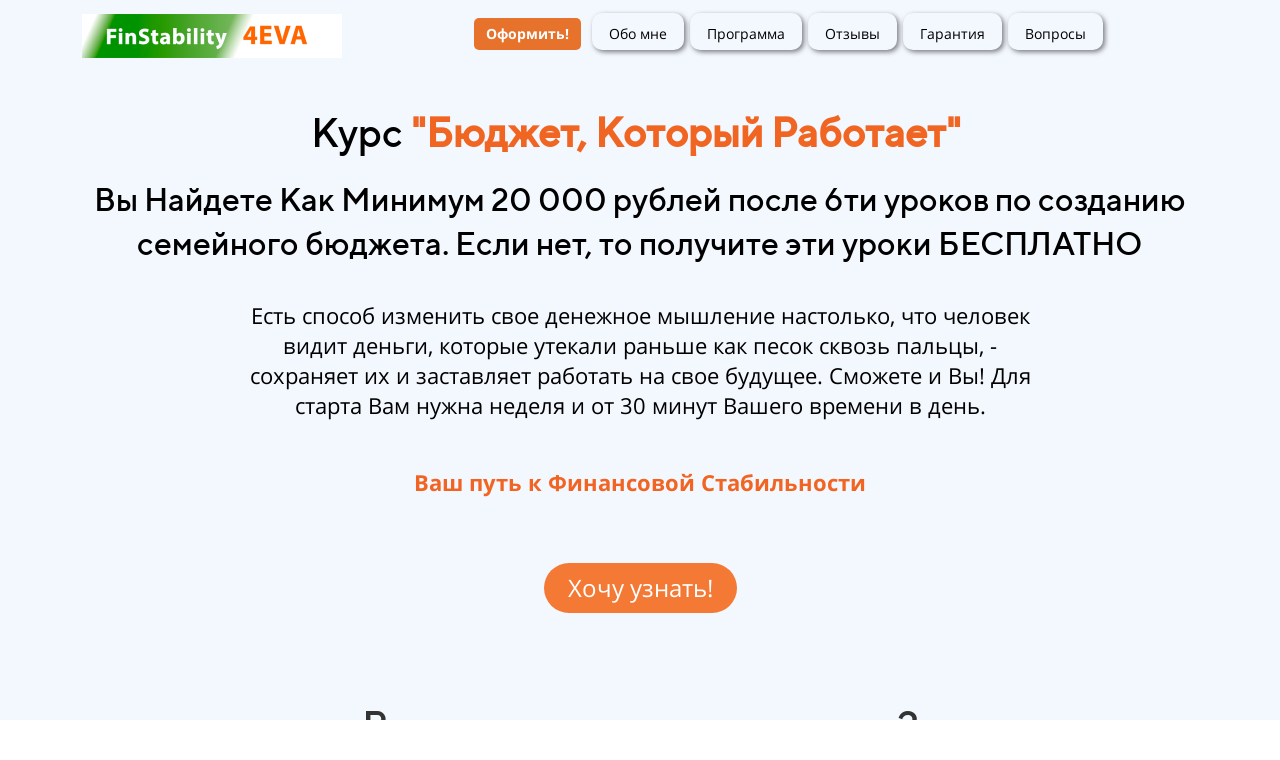

--- FILE ---
content_type: text/html; charset=UTF-8
request_url: https://lp.shagodel.ru/bkr2020
body_size: 26308
content:
<!DOCTYPE html>

<html>

<head>

    
    <!-- PLUGINS -->
    

<!-- Google Analytics --><script>
(function(i,s,o,g,r,a,m){i['GoogleAnalyticsObject']=r;i[r]=i[r]||function(){
(i[r].q=i[r].q||[]).push(arguments)},i[r].l=1*new Date();a=s.createElement(o),
m=s.getElementsByTagName(o)[0];a.async=1;a.src=g;m.parentNode.insertBefore(a,m)
})(window,document,'script','https://www.google-analytics.com/analytics.js','ga');
ga('create', 'UA-114955143-2', 'auto');
ga('send', 'pageview');
</script><!-- End Google Analytics -->



<meta name="yandex-verification" content="c9c9d3ae7b656397" />

    <meta http-equiv="X-UA-Compatible" content="IE=edge">
    <meta charset="utf-8">
    <meta name="generator" content="Creatium">

    <title>Курс БКР2020</title>

    <meta name="description" content="Курс &quot;БКР&quot; для тех, кто хочет наконец взять деньги семьи под свой контроль"><meta name="keywords" content="бюджет, личный финансовый план"><meta property="og:title" content="&quot;Бюджет Который Работает&quot;"><meta property="og:description" content="Система управления деньгами семьи, даже если кажется, что их нет. Начало пути к Финансовой Стабильности"><meta property="og:image" content="//u20.plpstatic.ru/8d80d25aa5bc5d9cb3c3b9aa96238043/cc3ff5408a2e7d2fca6322a8b43ed794.jpg"><link rel="canonical" href="https://lp.shagodel.ru/bkr2020">
            <meta name="viewport" content="width=device-width, initial-scale=1.0">
    
    
    
<!--[if IE]><link rel="shortcut icon" href="https://i.1.creatium.io/70/1d/38/e67ca16d33eabad2ef4118d0d8c2506ef0/32x32/1.png"><![endif]-->
<link rel="apple-touch-icon-precomposed" href="https://i.1.creatium.io/70/1d/38/e67ca16d33eabad2ef4118d0d8c2506ef0/180x180/1.png">
<link rel="icon" href="https://i.1.creatium.io/70/1d/38/e67ca16d33eabad2ef4118d0d8c2506ef0/196x196/1.png">
                <script>
                window.creatium = {"creatium":true,"visit_id":null,"site_id":28555,"page_id":139450,"content_id":140098,"lang":"ru","time":1769015015,"screens":"screens-xs-sm-md-lg","animations":[],"cookies":{"alert":0,"message":""},"integrations":[],"misc":{"cdn_host":"i.1.creatium.io"},"allow_cookies":true,"site_options":{"captcha_signup":false,"captcha_orders":false,"member_allow_signup":false,"member_allow_auth":false},"member":{"id":0},"async":{"js":["\/app\/3.8\/async?key=a91ae8d31b8f5749fa2a9375812e6551","\/assets\/3.8\/plugins-async.js?v=1677865023","\/assets\/3.8\/swiper-async.js?v=1677865023"],"css":["\/assets\/3.8\/plugins-async.css?v=1677865023","\/assets\/3.8\/hovercss-async.css?v=1677865023"],"js_adaptive_sections":"\/app\/3.8\/adaptive-sections?key=a91ae8d31b8f5749fa2a9375812e6551"},"device":"other","scroll":{"snapping":false}};
                window.cr = window.creatium;
                window.plp = window.creatium;
                window.error_handler = function (e, fn_id) {
                    window.console && console.log && console.log(fn_id);
                    window['error_handler_' + fn_id] && eval(window['error_handler_' + fn_id]);
                    window.console && console.error && console.error(e.message);
                };
                    window.cr.api = function (v, cb) { cr.api.queue.push([v, cb]) };
    window.cr.api.queue = [];
            </script>
    <!-- CORE -->
    <link type="text/css" rel="stylesheet" 
                            href="/assets/3.8/vendors.css?v=1677865023"><link type="text/css" rel="stylesheet" 
                            href="/assets/3.8/default.css?v=1677865023"><link type="text/css" rel="stylesheet" 
                            href="/assets/3.8/nodes.css?v=1677865023">    <script defer type="text/javascript" 
                            src="/assets/3.8/vendors.js?v=1677865023"></script><script defer type="text/javascript" 
                            src="/assets/3.8/default.js?v=1677865023"></script><script defer type="text/javascript" 
                            src="/assets/3.8/nodes.js?v=1677865023"></script><link rel="preload" 
                            href="/assets/3.8/vendors-sync.js?v=1677865023" as="script"><script defer type="text/javascript" 
                            src="/assets/3.8/countdown.js?v=1677865023"></script>
            <style> .node.css0  { color: #333; padding-top: 5px; padding-bottom: 2px; padding-left: 0px; padding-right: 5px }
.node.css0 a { color: rgb(25, 100, 230) }


.btn.css2 { background-color: rgb(230, 114, 43);border-top-left-radius: 5px;border-top-right-radius: 5px;border-bottom-right-radius: 5px;border-bottom-left-radius: 5px;border-style: solid;border-top-width: 0px;border-bottom-width: 0px;border-left-width: 0px;border-right-width: 0px;border-color: rgb(195, 89, 23);padding-top: 6px;padding-bottom: 6px;font-size: 14px;font-weight: bold;color: rgb(255, 255, 255)!important; } .btn.css2:hover, .btn.css2.hover { background-color: rgb(220, 100, 26);border-color: rgb(156, 71, 18);color: rgb(255, 255, 255)!important; } .btn.css2:active, .btn.css2.active { background-color: rgb(198, 90, 23);border-color: rgb(125, 57, 15);color: rgb(255, 255, 255)!important; } .btn.css2:before {  } .btn.css2:active:before, .btn.css2.active:before { background-color: rgb(198, 90, 23); }
.node.css3  { color: #333; padding-top: 5px; padding-bottom: 0px; padding-left: 5px; padding-right: 5px }
.node.css3 > .wrapper1 { border-radius: 10px }
.node.css3 a { color: rgb(25, 100, 230) }

.btn.css4 { background-color: rgba(255, 255, 255, 0);border-top-left-radius: 5px;border-top-right-radius: 5px;border-bottom-right-radius: 5px;border-bottom-left-radius: 5px;border-style: solid;border-top-width: 0px;border-bottom-width: 0px;border-left-width: 0px;border-right-width: 0px;border-color: rgb(0, 0, 0);padding-top: 6px;padding-bottom: 6px;font-size: 14px;color: rgb(0, 0, 0)!important; } .btn.css4:hover, .btn.css4.hover { background-color: rgb(255, 255, 255);border-color: rgb(255, 255, 255);color: rgb(42, 104, 178)!important; } .btn.css4:active, .btn.css4.active { background-color: rgb(255, 255, 255);border-color: rgb(204, 204, 204);color: rgb(42, 104, 178)!important; } .btn.css4:before {  } .btn.css4:active:before, .btn.css4.active:before { background-color: rgb(255, 255, 255); }
.node.css5  { color: #333; padding-top: 5px; padding-bottom: 0px; padding-left: 5px; padding-right: 5px }
.node.css5 > .wrapper1 { border-radius: 10px; box-shadow:  2px 2px 5px 0px rgba(0, 0, 0, 0.5) }
.node.css5 a { color: rgb(25, 100, 230) }

.node.css6  { color: #333; padding-top: 0px; padding-bottom: 5px; padding-left: 5px; padding-right: 5px }
.node.css6 a { color: rgb(25, 100, 230) }

.node.css7  { color: #333; padding-top: 2px; padding-bottom: 5px; padding-left: 12px; padding-right: 5px }
.node.css7 a { color: rgb(25, 100, 230) }

.node.css8 > .wrapper1 { background-color: rgb(243, 247, 254) }
.node.css8  { color: #333 }
.node.css8  > .padding_top { padding-top: 7px }
.node.css8  > .padding_bottom { padding-bottom: 0px }
.node.css8 a { color: rgb(25, 100, 230) }

.node.css9  { color: #333; padding-top: 5px; padding-bottom: 5px; padding-left: 5px; padding-right: 5px }
.node.css9 > .wrapper1 { border-radius: 5px }
.node.css9 a { color: rgb(25, 100, 230) }

.textable.css10  { text-align: center; font-family: "TTNorms Medium"; font-size: 40px; line-height: 1.1; letter-spacing: 0em; opacity: 1 }
.screen-xs .textable.css10  { text-align: center!important; font-size: 32px!important }

.node.css11  { color: #333; padding-top: 0px; padding-bottom: 0px; padding-left: 0px; padding-right: 0px }
.node.css11 a { color: rgb(25, 100, 230) }

.node.css12 .padding { height: 12px }

.node.css13  { color: #333; padding-top: 5px; padding-bottom: 5px; padding-left: 5px; padding-right: 5px }
.node.css13 a { color: rgb(25, 100, 230) }

.textable.css14  { text-align: center; font-family: "TTNorms Medium"; font-size: 32px; line-height: 1.4; letter-spacing: 0em; color: rgb(0, 0, 0); opacity: 1 }
.screen-xs .textable.css14  { text-align: center!important }

.node.css15 .padding { height: 20px }

.node.css16  { color: #333; padding-top: 5px; padding-bottom: 5px; padding-left: 0px; padding-right: 0px }
.node.css16 a { color: rgb(25, 100, 230) }

.textable.css17  { text-align: center; font-family: "Open Sans"; font-size: 22px; line-height: 1.4; letter-spacing: 0em; color: rgb(0, 0, 0); opacity: 1 }
.screen-xs .textable.css17  { text-align: center!important; font-size: 20px!important }

.node.css18 .padding { height: 32px }

.textable.css19  { text-align: center; font-family: "Open Sans"; font-size: 22px; line-height: 1.4; letter-spacing: 0em; color: rgb(241, 100, 34); opacity: 1 }
.screen-xs .textable.css19  { text-align: center!important }

.node.css20 .padding { height: 36px }

.btn.css21 { background-color: rgb(243, 121, 53);border-top-left-radius: 25px;border-top-right-radius: 25px;border-bottom-right-radius: 25px;border-bottom-left-radius: 25px;border-style: solid;border-top-width: 0px;border-bottom-width: 0px;border-left-width: 0px;border-right-width: 0px;border-color: rgb(224, 89, 13);padding-top: 8px;padding-bottom: 8px;font-size: 24px;color: rgb(255, 255, 255)!important; } .btn.css21:hover, .btn.css21.hover { background-color: rgb(242, 103, 25);border-color: rgb(179, 71, 10);color: rgb(255, 255, 255)!important; } .btn.css21:active, .btn.css21.active { background-color: rgb(226, 90, 13);border-color: rgb(143, 57, 8);color: rgb(255, 255, 255)!important; } .btn.css21:before {  } .btn.css21:active:before, .btn.css21.active:before { background-color: rgb(226, 90, 13); }
.node.css22 .padding { height: 18px }

.node.css23 > .wrapper1 { background-color: rgb(243, 247, 254) }
.node.css23  { color: #333 }
.node.css23  > .padding_top { padding-top: 41px }
.node.css23  > .padding_bottom { padding-bottom: 24px }
.node.css23 a { color: rgb(25, 100, 230) }

.node.css24 .padding { height: 21px }

.node.css25  { color: #333; padding-top: 10px; padding-bottom: 10px; padding-left: 5px; padding-right: 5px }
.node.css25 a { color: rgb(25, 100, 230) }

.textable.css26  { text-align: left; font-family: "Open Sans"; font-size: 16px; line-height: 1.6; letter-spacing: 0em; opacity: 1 }

.node.css27 .padding { height: 40px }

.node.css28 > .wrapper1 { background-color: rgb(243, 247, 254) }
.node.css28  { color: #333 }
.node.css28  > .padding_top { padding-top: 39px }
.node.css28  > .padding_bottom { padding-bottom: 61px }
.node.css28 a { color: rgb(25, 100, 230) }

.node.css29 .s-elements-grid { margin-left: -5px; margin-right: -5px }
.node.css29 .s-elements-grid__cell.cell-0 { width: 33.333333333333336%; padding-left: 5px; padding-right: 0 }
.node.css29 .s-elements-grid__cell.cell-0 > .s-elements-grid__cellwrapper { padding-top: 10px; padding-bottom: 10px; padding-left: 0; padding-right: 5px }
.node.css29 .s-elements-grid__cell.cell-1 { width: 33.333333333333336%; padding-left: 0; padding-right: 0 }
.node.css29 .s-elements-grid__cell.cell-1 > .s-elements-grid__cellwrapper { padding-top: 10px; padding-bottom: 10px; padding-left: 5px; padding-right: 5px }
.node.css29 .s-elements-grid__cell.cell-2 { width: 33.333333333333336%; padding-left: 0; padding-right: 5px }
.node.css29 .s-elements-grid__cell.cell-2 > .s-elements-grid__cellwrapper { padding-top: 10px; padding-bottom: 10px; padding-left: 5px; padding-right: 0 }
.node.css29 .s-elements-grid__cell.cell-3 { width: 33.333333333333336%; padding-left: 5px; padding-right: 0 }
.node.css29 .s-elements-grid__cell.cell-3 > .s-elements-grid__cellwrapper { padding-top: 10px; padding-bottom: 10px; padding-left: 0; padding-right: 5px }
.node.css29 .s-elements-grid__cell.cell-4 { width: 33.333333333333336%; padding-left: 0; padding-right: 0 }
.node.css29 .s-elements-grid__cell.cell-4 > .s-elements-grid__cellwrapper { padding-top: 10px; padding-bottom: 10px; padding-left: 5px; padding-right: 5px }
.node.css29 .s-elements-grid__cell.cell-5 { width: 33.333333333333336%; padding-left: 0; padding-right: 5px }
.node.css29 .s-elements-grid__cell.cell-5 > .s-elements-grid__cellwrapper { padding-top: 10px; padding-bottom: 10px; padding-left: 5px; padding-right: 0 }
.screen-xs .node.css29 .s-elements-grid__cell.cell-0 { width: 100%!important; padding-left: 5px!important; padding-right: 5px!important }
.screen-xs .node.css29 .s-elements-grid__cell.cell-0 > .s-elements-grid__cellwrapper { padding-top: 10px!important; padding-bottom: 10px!important; padding-left: 0!important; padding-right: 0!important }
.screen-xs .node.css29 .s-elements-grid__cell.cell-1 { width: 100%!important; padding-left: 5px!important; padding-right: 5px!important }
.screen-xs .node.css29 .s-elements-grid__cell.cell-1 > .s-elements-grid__cellwrapper { padding-top: 10px!important; padding-bottom: 10px!important; padding-left: 0!important; padding-right: 0!important }
.screen-xs .node.css29 .s-elements-grid__cell.cell-2 { width: 100%!important; padding-left: 5px!important; padding-right: 5px!important }
.screen-xs .node.css29 .s-elements-grid__cell.cell-2 > .s-elements-grid__cellwrapper { padding-top: 10px!important; padding-bottom: 10px!important; padding-left: 0!important; padding-right: 0!important }
.screen-xs .node.css29 .s-elements-grid__cell.cell-3 { width: 100%!important; padding-left: 5px!important; padding-right: 5px!important }
.screen-xs .node.css29 .s-elements-grid__cell.cell-3 > .s-elements-grid__cellwrapper { padding-top: 10px!important; padding-bottom: 10px!important; padding-left: 0!important; padding-right: 0!important }
.screen-xs .node.css29 .s-elements-grid__cell.cell-4 { width: 100%!important; padding-left: 5px!important; padding-right: 5px!important }
.screen-xs .node.css29 .s-elements-grid__cell.cell-4 > .s-elements-grid__cellwrapper { padding-top: 10px!important; padding-bottom: 10px!important; padding-left: 0!important; padding-right: 0!important }
.screen-xs .node.css29 .s-elements-grid__cell.cell-5 { width: 100%!important; padding-left: 5px!important; padding-right: 5px!important }
.screen-xs .node.css29 .s-elements-grid__cell.cell-5 > .s-elements-grid__cellwrapper { padding-top: 10px!important; padding-bottom: 10px!important; padding-left: 0!important; padding-right: 0!important }

.node.css30  { color: #333; padding-top: 5px; padding-bottom: 0px; padding-left: 5px; padding-right: 5px }
.node.css30 a { color: rgb(25, 100, 230) }

.node.css31 > .wrapper1 { background-color: rgb(255, 255, 255) }
.node.css31  { color: #333; padding-top: 5px; padding-bottom: 5px; padding-left: 5px; padding-right: 5px }
.node.css31 a { color: rgb(230, 25, 25) }

.textable.css32  { text-align: center; font-family: "Open Sans"; font-size: 14px; line-height: 1.5999999999999999; letter-spacing: 0em; opacity: 0.75 }
.screen-xs .textable.css32  { text-align: center!important }

.node.css33  { color: #333; padding-top: 32px; padding-bottom: 21px; padding-left: 200px; padding-right: 200px }
.screen-md .node.css33  { padding-left: 100px!important; padding-right: 100px!important }
.screen-sm .node.css33  { padding-left: 50px!important; padding-right: 50px!important }
.screen-xs .node.css33  { padding-left: 5px!important; padding-right: 5px!important }
.node.css33 a { color: rgb(25, 100, 230) }

.textable.css34  { text-align: center; font-family: "Open Sans"; font-size: 20px; line-height: 1.5; letter-spacing: 0em; opacity: 1 }
.screen-xs .textable.css34  { text-align: center!important }

.textable.css35  { text-align: left; font-family: "Open Sans"; font-size: 20px; line-height: 1.6; letter-spacing: 0em; opacity: 1 }

.node.css36  { color: #333; padding-top: 5px; padding-bottom: 16px; padding-left: 5px; padding-right: 5px }
.screen-xs .node.css36  { padding-top: 20px!important }
.node.css36 a { color: rgb(25, 100, 230) }

.textable.css37  { text-align: center; font-family: "TTNorms Medium"; font-size: 22px; line-height: 1.1; letter-spacing: 0em; color: rgb(13, 90, 223); opacity: 1 }
.screen-xs .textable.css37  { text-align: center!important }

.node.css38  { color: #333; padding-top: 5px; padding-bottom: 5px; padding-left: 5px; padding-right: 5px }
.screen-xs .node.css38  { padding-bottom: 20px!important }
.node.css38 a { color: rgb(25, 100, 230) }

.textable.css39  { text-align: center; font-family: "Open Sans"; font-size: 14px; line-height: 1.3714285714285714; letter-spacing: 0em; opacity: 0.7 }
.screen-xs .textable.css39  { text-align: center!important }

.node.css40  { color: #333; padding-top: 18px; padding-bottom: 18px; padding-left: 80px; padding-right: 80px }
.screen-sm .node.css40  { padding-left: 10px!important; padding-right: 10px!important }
.screen-xs .node.css40  { padding-left: 10px!important; padding-right: 10px!important }
.node.css40 a { color: rgb(25, 100, 230) }

.node.css41  { color: #333; padding-top: 13px; padding-bottom: 12px; padding-left: 5px; padding-right: 5px }
.node.css41 a { color: rgb(25, 100, 230) }

.textable.css42  { text-align: center; font-family: "TTNorms Medium"; font-size: 40px; line-height: 1.5; letter-spacing: 0.04em; opacity: 1 }
.screen-xs .textable.css42  { text-align: center!important }

.textable.css43  { text-align: center; font-family: "TTNorms Medium"; font-size: 16px; line-height: 1.5; letter-spacing: 0.1em; color: rgb(241, 100, 34); opacity: 1 }
.screen-xs .textable.css43  { text-align: center!important }

.node.css44 > .wrapper1 { background-color: rgb(243, 247, 254) }
.node.css44  { color: #333 }
.node.css44  > .padding_top { padding-top: 24px }
.node.css44  > .padding_bottom { padding-bottom: 22px }
.node.css44 a { color: rgb(25, 100, 230) }

.node.css45  { color: #FFF; padding-top: 5px; padding-bottom: 5px; padding-left: 5px; padding-right: 5px }
.node.css45 a { color: rgb(25, 181, 230) }

.node.css46  { color: #FFF; padding-top: 0px; padding-bottom: 0px; padding-left: 0px; padding-right: 0px }
.node.css46 a { color: rgb(25, 181, 230) }

.textable.css47  { text-align: left; font-family: "TTNorms Medium"; font-size: 16px; line-height: 1.1; letter-spacing: 0em; opacity: 1 }
.screen-xs .textable.css47  { text-align: center!important }

.node.css48 .padding { height: 26px }

.node.css49  { color: #FFF; padding-top: 5px; padding-bottom: 5px; padding-left: 5px; padding-right: 5px }
.node.css49 > .wrapper1 { border-radius: 10px }
.node.css49 a { color: rgb(25, 181, 230) }

.textable.css50  { text-align: left; font-family: "Open Sans"; font-size: 16px; line-height: 1.4; letter-spacing: 0em; opacity: 1 }
.screen-xs .textable.css50  { text-align: center!important }

.node.css51  { color: #FFF; padding-top: 0px; padding-bottom: 5px; padding-left: 5px; padding-right: 5px }
.node.css51 a { color: rgb(25, 181, 230) }

.node.css52  { color: #FFF; padding-top: 5px; padding-bottom: 5px; padding-left: 5px; padding-right: 0px }
.node.css52 a { color: rgb(25, 181, 230) }

.node.css53 > .wrapper1 { background-color: rgba(215, 99, 24, 0.98) }
.node.css53  { color: #FFF; padding-top: 5px; padding-bottom: 5px; padding-left: 5px; padding-right: 5px }
.node.css53 a { color: rgb(230, 105, 25) }

.textable.css54  { text-align: center; font-family: "Open Sans"; font-size: 22px; line-height: 1.4; letter-spacing: 0em; opacity: 1 }
.screen-xs .textable.css54  { text-align: center!important }

.node.css55 > .wrapper1 { background-position: center center; background-size: cover; background-repeat: no-repeat }
.node.css55 > .wrapper1 > .wrapper2 { background-color: rgba(255,255,255,0.04) }
.node.css55  { color: #FFF }
.node.css55  > .padding_top { padding-top: 36px }
.node.css55  > .padding_bottom { padding-bottom: 54px }
.node.css55 a { color: rgb(25, 181, 230) }

.node.css56  { color: #333; padding-top: 5px; padding-bottom: 8px; padding-left: 5px; padding-right: 5px }
.node.css56 a { color: rgb(230, 25, 25) }

.textable.css57  { text-align: left; font-family: "Open Sans"; font-size: 16px; line-height: 1.4; letter-spacing: 0em; color: rgb(241, 100, 34); opacity: 1 }
.screen-xs .textable.css57  { text-align: center!important }

.node.css58  { color: #333; padding-top: 5px; padding-bottom: 5px; padding-left: 5px; padding-right: 5px }
.node.css58 a { color: rgb(230, 25, 25) }

.node.css59 > .wrapper1 { background-color: rgb(255, 255, 255); border-radius: 5px; border-width: 1px; border-style: solid; border-color: rgb(217, 217, 217); box-shadow:  2px 2px 5px 0px rgba(0, 0, 0, 0.5) }
.node.css59  { color: #333; padding-top: 21px; padding-bottom: 21px; padding-left: 19px; padding-right: 19px }
.node.css59 a { color: rgb(230, 25, 25) }

.node.css60  { color: #333; padding-top: 12px; padding-bottom: 7px; padding-left: 5px; padding-right: 5px }
.node.css60 a { color: rgb(230, 25, 25) }

.node.css61  { color: #333; padding-top: 5px; padding-bottom: 5px; padding-left: 6px; padding-right: 4px }
.node.css61 a { color: rgb(230, 25, 25) }

.node.css62  { color: #333; padding-top: 5px; padding-bottom: 5px; padding-left: 5px; padding-right: 4px }
.node.css62 a { color: rgb(230, 25, 25) }

.node.css63 > .wrapper1 { background-color: rgb(255, 255, 255); border-radius: 5px; border-width: 1px; border-style: solid; border-color: rgb(217, 217, 217); box-shadow:  2px 2px 5px 0px rgba(0, 0, 0, 0.5) }
.node.css63  { color: #333; padding-top: 21px; padding-bottom: 21px; padding-left: 6px; padding-right: 6px }
.node.css63 a { color: rgb(230, 25, 25) }

.node.css64  { color: #333; padding-top: 7px; padding-bottom: 13px; padding-left: 5px; padding-right: 5px }
.node.css64 a { color: rgb(230, 25, 25) }

.node.css65 > .wrapper1 { background-color: rgb(255, 255, 255); border-radius: 5px; border-width: 1px; border-style: solid; border-color: rgb(217, 217, 217); box-shadow:  2px 2px 5px 0px rgba(0, 0, 0, 0.5) }
.node.css65  { color: #333; padding-top: 18px; padding-bottom: 21px; padding-left: 6px; padding-right: 6px }
.node.css65 a { color: rgb(230, 25, 25) }

.node.css66  { color: #333; padding-top: 12px; padding-bottom: 9px; padding-left: 5px; padding-right: 5px }
.node.css66 a { color: rgb(230, 25, 25) }

.node.css67 > .wrapper1 { background-color: rgb(243, 247, 254) }
.node.css67  { color: #333 }
.node.css67  > .padding_top { padding-top: 58px }
.node.css67  > .padding_bottom { padding-bottom: 19px }
.node.css67 a { color: rgb(25, 100, 230) }

.node.css68 .s-elements-grid { margin-left: -15px; margin-right: -15px }
.node.css68 .s-elements-grid__cell.cell-0 { width: 100%; padding-left: 15px; padding-right: 15px }
.node.css68 .s-elements-grid__cell.cell-0 > .s-elements-grid__cellwrapper { padding-top: 15px; padding-bottom: 15px; padding-left: 0; padding-right: 0 }
.node.css68 .s-elements-grid__cell.cell-1 { width: 100%; padding-left: 15px; padding-right: 15px }
.node.css68 .s-elements-grid__cell.cell-1 > .s-elements-grid__cellwrapper { padding-top: 15px; padding-bottom: 15px; padding-left: 0; padding-right: 0 }
.node.css68 .s-elements-grid__cell.cell-2 { width: 100%; padding-left: 15px; padding-right: 15px }
.node.css68 .s-elements-grid__cell.cell-2 > .s-elements-grid__cellwrapper { padding-top: 15px; padding-bottom: 15px; padding-left: 0; padding-right: 0 }
.node.css68 .s-elements-grid__cell.cell-3 { width: 100%; padding-left: 15px; padding-right: 15px }
.node.css68 .s-elements-grid__cell.cell-3 > .s-elements-grid__cellwrapper { padding-top: 15px; padding-bottom: 15px; padding-left: 0; padding-right: 0 }
.node.css68 .s-elements-grid__cell.cell-4 { width: 100%; padding-left: 15px; padding-right: 15px }
.node.css68 .s-elements-grid__cell.cell-4 > .s-elements-grid__cellwrapper { padding-top: 15px; padding-bottom: 15px; padding-left: 0; padding-right: 0 }
.node.css68 .s-elements-grid__cell.cell-5 { width: 100%; padding-left: 15px; padding-right: 15px }
.node.css68 .s-elements-grid__cell.cell-5 > .s-elements-grid__cellwrapper { padding-top: 15px; padding-bottom: 15px; padding-left: 0; padding-right: 0 }

.textable.css69  { text-align: center; font-family: "TTNorms Medium"; font-size: 40px; line-height: 1.1; letter-spacing: 0em; opacity: 1 }
.screen-xs .textable.css69  { text-align: center!important }

.textable.css70  { text-align: left; font-family: "Open Sans"; font-size: 20px; line-height: 1.4; letter-spacing: 0em; color: rgb(0, 0, 0); opacity: 0.75 }
.screen-xs .textable.css70  { text-align: center!important }

.metahtml.css71 .tabs6-root {
  position: relative;
}

.metahtml.css71 .tabs6-pagination {
  text-align: center;
  display: flex;
  align-content: stretch;
  overflow: auto;
  border-left: 1px solid rgba(51, 51, 51, 0.15);
}

.metahtml.css71 .tabs6-page {
  position: relative;
  transition: all 0.25s;
  padding: 10px 5px;
  color: rgba(51, 51, 51, 0.75);
  border: 1px solid rgba(51, 51, 51, 0.1);
  border-top: 3px solid rgba(51, 51, 51, 0.1);
  border-left: none;
  font-size: 14px;
  flex-grow: 1;
  background-color: rgba(51, 51, 51, 0.05);
}

.metahtml.css71 .tabs6-page:hover {
  color: rgb(22, 102, 241);
}

.metahtml.css71 .tabs6-page.is-active {
  color: rgb(22, 102, 241);
  background-color: transparent;
  border-top-color: rgb(22, 102, 241);
  border-bottom-color: transparent;
}

.metahtml.css71 .tabs6-label {
  display: inline-block;
  vertical-align: middle;
  margin: 2px 4px;
}

.metahtml.css71 .tabs6-icon-container {
  width: 32px;
  height: 32px;
  vertical-align: middle;
  display: inline-block;
}

.metahtml.css71 .tabs6-icon-container > * {
  position: absolute;
  width: 32px;
  height: 32px;
}

.metahtml.css71 .tabs6-icon-separator {
  display: block;
  height: 5px;
}

.metahtml.css71 .tabs6-page .tabs6-icon-active {
  opacity: 0;
  transition: opacity 250ms;
}

.metahtml.css71 .tabs6-page.is-active .tabs6-icon-active {
  opacity: 1;
}

.metahtml.css71 .tabs6-page:hover .tabs6-icon-active {
  opacity: 1;
}

.metahtml.css71 .tabs6-root {
  border: 1px solid rgba(51, 51, 51, 0.15);
  border-top-width: 0;
  padding: 10px;
}
 .svgicon.css72 path, .svgicon.css72 circle, .svgicon.css72 polygon, .svgicon.css72 rect { fill: rgb(51, 51, 51) } .svgicon.css72 defs > path { fill: none }  .svgicon.css72 path[fill="none"], .svgicon.css72 circle[fill="none"], .svgicon.css72 polygon[fill="none"], .svgicon.css72 rect[fill="none"] { fill: none } 
 .svgicon.css73 path, .svgicon.css73 circle, .svgicon.css73 polygon, .svgicon.css73 rect { fill: rgb(22, 102, 241) } .svgicon.css73 defs > path { fill: none }  .svgicon.css73 path[fill="none"], .svgicon.css73 circle[fill="none"], .svgicon.css73 polygon[fill="none"], .svgicon.css73 rect[fill="none"] { fill: none } 
.textable.css74  { text-align: center; font-family: "Open Sans"; font-size: 16px; line-height: 1.4; letter-spacing: 0em; opacity: 1 }
.screen-xs .textable.css74  { text-align: center!important }

.textable.css75  { text-align: left; font-family: "Open Sans"; font-size: 16px; line-height: 1.4; letter-spacing: 0em; opacity: 1 }

.node.css76 > .wrapper1 { background-color: rgb(243, 247, 254) }
.node.css76  { color: #333 }
.node.css76  > .padding_top { padding-top: 28px }
.node.css76  > .padding_bottom { padding-bottom: 18px }
.node.css76 a { color: rgb(25, 100, 230) }

.node.css77  { color: #333; padding-top: 5px; padding-bottom: 13px; padding-left: 5px; padding-right: 5px }
.node.css77 a { color: rgb(225, 25, 230) }

.textable.css78  { text-align: center; font-family: "TTNorms Medium"; font-size: 16px; line-height: 1.4; letter-spacing: 0em; opacity: 1 }
.screen-xs .textable.css78  { text-align: center!important }

.node.css79  { color: #333; padding-top: 5px; padding-bottom: 5px; padding-left: 5px; padding-right: 5px }
.node.css79 a { color: rgb(225, 25, 230) }

.textable.css80  { text-align: center; font-family: "Open Sans"; font-size: 14px; line-height: 1.7142857142857142; letter-spacing: 0em; opacity: 0.65 }
.screen-xs .textable.css80  { text-align: center!important }

.node.css81 > .wrapper1 { background-color: rgb(255, 255, 255); box-shadow:  0px 15px 17px 0px rgba(115, 163, 247, 0.13) }
.node.css81  { color: #333; padding-top: 36px; padding-bottom: 39px; padding-left: 50px; padding-right: 50px }
.screen-md .node.css81  { padding-left: 25px!important; padding-right: 25px!important }
.screen-sm .node.css81  { padding-left: 15px!important; padding-right: 15px!important }
.screen-xs .node.css81  { padding-left: 15px!important; padding-right: 15px!important }
.node.css81 a { color: rgb(225, 25, 230) }

.node.css82 > .wrapper1 { background-color: rgb(243, 247, 254) }
.node.css82  { color: #333 }
.node.css82  > .padding_top { padding-top: 22px }
.node.css82  > .padding_bottom { padding-bottom: 39px }
.node.css82 a { color: rgb(25, 100, 230) }

.node.css83 .s-elements-grid { margin-left: -25px; margin-right: -25px }
.node.css83 .s-elements-grid__cell.cell-0 { width: 50%; padding-left: 25px; padding-right: 0 }
.node.css83 .s-elements-grid__cell.cell-0 > .s-elements-grid__cellwrapper { padding-top: 20px; padding-bottom: 20px; padding-left: 0; padding-right: 25px }
.node.css83 .s-elements-grid__cell.cell-1 { width: 50%; padding-left: 0; padding-right: 25px }
.node.css83 .s-elements-grid__cell.cell-1 > .s-elements-grid__cellwrapper { padding-top: 20px; padding-bottom: 20px; padding-left: 25px; padding-right: 0 }
.node.css83 .s-elements-grid__cell.cell-2 { width: 50%; padding-left: 25px; padding-right: 0 }
.node.css83 .s-elements-grid__cell.cell-2 > .s-elements-grid__cellwrapper { padding-top: 20px; padding-bottom: 20px; padding-left: 0; padding-right: 25px }
.node.css83 .s-elements-grid__cell.cell-3 { width: 50%; padding-left: 0; padding-right: 25px }
.node.css83 .s-elements-grid__cell.cell-3 > .s-elements-grid__cellwrapper { padding-top: 20px; padding-bottom: 20px; padding-left: 25px; padding-right: 0 }
.screen-xs .node.css83 .s-elements-grid__cell.cell-0 { width: 100%!important; padding-left: 25px!important; padding-right: 25px!important }
.screen-xs .node.css83 .s-elements-grid__cell.cell-0 > .s-elements-grid__cellwrapper { padding-top: 20px!important; padding-bottom: 20px!important; padding-left: 0!important; padding-right: 0!important }
.screen-xs .node.css83 .s-elements-grid__cell.cell-1 { width: 100%!important; padding-left: 25px!important; padding-right: 25px!important }
.screen-xs .node.css83 .s-elements-grid__cell.cell-1 > .s-elements-grid__cellwrapper { padding-top: 20px!important; padding-bottom: 20px!important; padding-left: 0!important; padding-right: 0!important }
.screen-xs .node.css83 .s-elements-grid__cell.cell-2 { width: 100%!important; padding-left: 25px!important; padding-right: 25px!important }
.screen-xs .node.css83 .s-elements-grid__cell.cell-2 > .s-elements-grid__cellwrapper { padding-top: 20px!important; padding-bottom: 20px!important; padding-left: 0!important; padding-right: 0!important }
.screen-xs .node.css83 .s-elements-grid__cell.cell-3 { width: 100%!important; padding-left: 25px!important; padding-right: 25px!important }
.screen-xs .node.css83 .s-elements-grid__cell.cell-3 > .s-elements-grid__cellwrapper { padding-top: 20px!important; padding-bottom: 20px!important; padding-left: 0!important; padding-right: 0!important }

.node.css84  { color: #FFF; padding-top: 5px; padding-bottom: 5px; padding-left: 5px; padding-right: 5px }
.screen-xs .node.css84  { padding-bottom: 20px!important }
.node.css84 a { color: rgb(230, 25, 25) }

.textable.css85  { text-align: center; font-family: "TTNorms Medium"; font-size: 28px; line-height: 1; letter-spacing: 0em; opacity: 1 }
.screen-sm .textable.css85  { font-size: 22px!important }
.screen-xs .textable.css85  { text-align: center!important; font-size: 20px!important }

.node.css86  { color: #FFF; padding-top: 20px; padding-bottom: 34px; padding-left: 5px; padding-right: 19px }
.screen-xs .node.css86  { padding-bottom: 60px!important; padding-right: 5px!important }
.screen-md .node.css86  { padding-right: 5px!important }
.screen-sm .node.css86  { padding-right: 5px!important }
.node.css86 a { color: rgb(230, 25, 25) }

.textable.css87  { text-align: center; font-family: "Open Sans"; font-size: 16px; line-height: 1.4; letter-spacing: 0em; opacity: 0.65 }
.screen-xs .textable.css87  { text-align: center!important }

.node.css88  { color: #FFF; padding-top: 6px; padding-bottom: 6px; padding-left: 6px; padding-right: 6px }
.screen-xs .node.css88  { padding-bottom: 20px!important }
.node.css88 > .wrapper1 { border-width: 1px; border-style: solid; border-color: rgb(253, 253, 253) }
.node.css88 a { color: rgb(230, 25, 25) }

.textable.css89  { text-align: center; font-family: "TTNorms Medium"; font-size: 20px; line-height: 1.6; letter-spacing: 0em; opacity: 1 }
.screen-sm .textable.css89  { font-size: 13px!important }
.screen-xs .textable.css89  { text-align: center!important; font-size: 16px!important }

.node.css90  { color: #FFF; padding-top: 0px; padding-bottom: 0px; padding-left: 0px; padding-right: 0px }
.node.css90 a { color: rgb(230, 25, 25) }

.node.css91  { color: #FFF; padding-top: 13px; padding-bottom: 0px; padding-left: 5px; padding-right: 5px }
.node.css91 a { color: rgb(230, 25, 25) }

.node.css92  { color: #FFF; padding-top: 0px; padding-bottom: 0px; padding-left: 5px; padding-right: 5px }
.node.css92 a { color: rgb(25, 177, 230) }

.node.css93  { color: #FFF; padding-top: 5px; padding-bottom: 5px; padding-left: 5px; padding-right: 5px }
.node.css93 a { color: rgb(25, 177, 230) }

.btn.css94 { background-color: rgb(243, 121, 53);border-top-left-radius: 50px;border-top-right-radius: 50px;border-bottom-right-radius: 50px;border-bottom-left-radius: 50px;border-style: solid;border-top-width: 0px;border-bottom-width: 0px;border-left-width: 0px;border-right-width: 0px;border-color: rgb(224, 89, 13);padding-top: 17px;padding-bottom: 17px;font-size: 20px;font-weight: bold;color: rgb(255, 255, 255)!important;box-shadow: 0px 15px 18px 2px rgba(0, 0, 0, 0.13); } .btn.css94:hover, .btn.css94.hover { background-color: rgb(242, 103, 25);border-color: rgb(179, 71, 10);color: rgb(255, 255, 255)!important; } .btn.css94:active, .btn.css94.active { background-color: rgb(226, 90, 13);border-color: rgb(143, 57, 8);color: rgb(255, 255, 255)!important;box-shadow: inset 0px 15px 18px 2px rgba(0, 0, 0, 0.13); } .btn.css94:before {  } .btn.css94:active:before, .btn.css94.active:before { background-color: rgb(226, 90, 13);box-shadow: inset 0px 15px 18px 2px rgba(0, 0, 0, 0.13); }
.node.css95  { color: #FFF; padding-top: 48px; padding-bottom: 0px; padding-left: 5px; padding-right: 0px }
.screen-sm .node.css95  { padding-left: 5px!important; padding-right: 5px!important }
.screen-xs .node.css95  { padding-left: 5px!important; padding-right: 5px!important }
.screen-md .node.css95  { padding-right: 5px!important }
.node.css95 a { color: rgb(25, 177, 230) }

.node.css96  { color: #FFF; padding-top: 0px; padding-bottom: 0px; padding-left: 0px; padding-right: 0px }
.node.css96 a { color: rgb(25, 177, 230) }

.node.css97 > .wrapper1 { background-position: center center; background-size: contain; background-repeat: no-repeat }
.node.css97 > .wrapper1 > .wrapper2 { background-color: rgba(0,0,0,0) }
.node.css97  { color: #FFF; padding-top: 200px; padding-bottom: 36px; padding-left: 5px; padding-right: 5px }
.screen-xs .node.css97  { padding-top: 142px!important; padding-bottom: 0px!important }
.node.css97 a { color: rgb(25, 177, 230) }

.node.css98  { color: #FFF; padding-top: 5px; padding-bottom: 0px; padding-left: 5px; padding-right: 5px }
.node.css98 a { color: rgb(230, 25, 25) }

.node.css99  { color: #FFF; padding-top: 5px; padding-bottom: 4px; padding-left: 5px; padding-right: 5px }
.node.css99 a { color: rgb(230, 25, 25) }

.textable.css100  { text-align: center; font-family: "TTNorms Medium"; font-size: 20px; line-height: 1.4; letter-spacing: 0em; opacity: 1 }
.screen-xs .textable.css100  { text-align: center!important }

.node.css101  { color: #FFF; padding-top: 5px; padding-bottom: 10px; padding-left: 5px; padding-right: 5px }
.screen-xs .node.css101  { padding-bottom: 8px!important }
.node.css101 a { color: rgb(230, 25, 25) }

.node.css102  { color: #FFF; padding-top: 5px; padding-bottom: 5px; padding-left: 5px; padding-right: 5px }
.node.css102 a { color: rgb(230, 25, 25) }

.node.css103 > .wrapper1 { background-color: rgb(0, 0, 0) }
.node.css103  { color: #FFF }
.node.css103  > .padding_top { padding-top: 0px }
.screen-sm .node.css103  > .padding_top { padding-top: 30px!important }
.node.css103  > .padding_bottom { padding-bottom: 43px }
.screen-sm .node.css103  > .padding_bottom { padding-bottom: 15px!important }
.node.css103 a { color: rgb(230, 25, 25) }

.node.css104  { color: #333; padding-top: 25px; padding-bottom: 29px; padding-left: 5px; padding-right: 5px }
.node.css104 > .wrapper1 { box-shadow:  2px 2px 5px 0px rgba(0, 0, 0, 0.5) }
.node.css104 a { color: rgb(25, 100, 230) }

.textable.css105  { text-align: left; font-family: "Open Sans"; font-size: 18px; line-height: 1.4; letter-spacing: 0em; opacity: 1 }
.screen-xs .textable.css105  { text-align: center!important }

.node.css106 > .wrapper1 { background-color: rgb(243, 247, 254) }
.node.css106  { color: #333 }
.node.css106  > .padding_top { padding-top: 23px }
.node.css106  > .padding_bottom { padding-bottom: 8px }
.node.css106 a { color: rgb(25, 100, 230) }

.textable.css107  { text-align: center; font-family: "TTNorms Medium"; font-size: 32px; line-height: 1.1; letter-spacing: 0em; opacity: 1 }
.screen-xs .textable.css107  { text-align: center!important; font-size: 26px!important }

.node.css108  { color: #333; padding-top: 11px; padding-bottom: 11px; padding-left: 6px; padding-right: 6px }
.node.css108 > .wrapper1 { border-radius: 5px; border-width: 1px; border-style: solid; border-color: rgb(217, 217, 217); box-shadow:  2px 2px 5px 0px rgba(0, 0, 0, 0.5) }
.node.css108 a { color: rgb(25, 100, 230) }

.node.css109 .padding { height: 29px }

.metahtml.css110 .spoiler2 {
  background-color: rgb(255, 255, 255);
  border-radius: 5px;
  box-shadow: 0 6.666666666666667px 20px 0px rgba(0, 0, 0, 0.1);
  color: rgb(25, 25, 25);
  padding: 0 25px;
}

.metahtml.css110 .spoiler2-header {
  padding: 15px 5px;
  padding-right: 20px;
  position: relative;
  text-transform: uppercase;
  cursor: pointer;
  font-weight: bold;
}

.metahtml.css110 .spoiler2-toggle {
  position: absolute;
  top: 50%;
  transform: translateY(-50%);
  right: 0px;
  font-size: 14px;
}

.metahtml.css110 .spoiler2-toggle i {
  transition: all 0.2s ease-in-out;
}

.metahtml.css110 .spoiler2-header.is-expanded .spoiler2-toggle i {
  transform: rotate(180deg);
  margin-top: 6px;
}

.metahtml.css110 .spoiler2-container {
  border-top: 1px solid rgba(0, 0, 0, 0.1);
  padding: 15px 0;
}
.textable.css111  { text-align: left; font-family: "Open Sans"; font-size: 16px; line-height: 1.4; letter-spacing: 0em; opacity: 0.75 }

.textable.css112  { text-align: left; font-family: "Open Sans"; font-size: 14px; line-height: 1.5999999999999999; letter-spacing: 0.1142857142857143em; opacity: 1 }

.node.css113 > .wrapper1 { background-color: rgb(243, 247, 254) }
.node.css113  { color: #333 }
.node.css113  > .padding_top { padding-top: 39px }
.node.css113  > .padding_bottom { padding-bottom: 45px }
.node.css113 a { color: rgb(25, 100, 230) }

.textable.css114  { text-align: center; font-family: "Open Sans"; font-size: 14px; line-height: 1.5999999999999999; letter-spacing: 0em; color: rgb(241, 100, 34); opacity: 1 }
.screen-xs .textable.css114  { text-align: center!important }

.btn.css115 { background-color: rgba(243, 121, 53, 0);border-top-left-radius: 5px;border-top-right-radius: 5px;border-bottom-right-radius: 5px;border-bottom-left-radius: 5px;border-style: solid;border-top-width: 1px;border-bottom-width: 1px;border-left-width: 1px;border-right-width: 1px;border-color: rgb(243, 121, 53);padding-top: 6px;padding-bottom: 6px;font-size: 14px;color: rgb(243, 121, 53)!important; } .btn.css115:hover, .btn.css115.hover { background-color: rgb(243, 121, 53);border-color: rgb(243, 121, 53);color: rgb(255, 255, 255)!important; } .btn.css115:active, .btn.css115.active { background-color: rgb(242, 103, 25);border-color: rgb(243, 121, 53);color: rgb(255, 255, 255)!important; } .btn.css115:before {  } .btn.css115:active:before, .btn.css115.active:before { background-color: rgb(242, 103, 25); }
.metahtml.css116 .modal0-root {
  position: relative;
  background-color: rgb(255, 255, 255);
  border-radius: 6px;
  box-shadow: 0 3px 9px rgba(0, 0, 0, 0.5);
  background-clip: padding-box;
  outline: none;
  opacity: 0;
  transform: scale(1.1);
  transition: 300ms all ease-out;
}

.metahtml.css116 .modal0-root.is-active {
  opacity: 1;
  transform: scale(1);
}

.metahtml.css116 .modal0-root.is-hiding {
  opacity: 0;
  transform: scale(0.9);
}

.metahtml.css116 .modal0-header {
  padding: 15px;
  color: rgb(25, 25, 25);
  border-bottom: 1px solid rgb(230, 230, 230);
}

.metahtml.css116 .modal0-body {
  position: relative;
  padding: 20px;
}

.metahtml.css116 .modal0-title {
  margin-right: 20px;
  text-align: left;
}

.metahtml.css116 .modal0-close {
  font-family: "Helvetica Neue", Helvetica, Arial, sans-serif;
  padding: 0;
  cursor: pointer;
  background: transparent;
  border: 0;
  -webkit-appearance: none;
  float: right;
  font-size: 22px;
  font-weight: bold;
  line-height: 1;
  opacity: 0.4;
  margin-top: -2px;
}

.metahtml.css116 .modal0-close:hover {
  color: #000;
  text-decoration: none;
  cursor: pointer;
  opacity: 0.5;
  filter: alpha(opacity=50);
}
.textable.css117  { text-align: center; font-family: "Open Sans"; font-size: 16px; line-height: 1.4; letter-spacing: 0em; opacity: 1 }

.btn.css118 { background-color: rgba(243, 121, 53, 0);border-top-left-radius: 5px;border-top-right-radius: 5px;border-bottom-right-radius: 5px;border-bottom-left-radius: 5px;border-style: solid;border-top-width: 1px;border-bottom-width: 1px;border-left-width: 1px;border-right-width: 1px;border-color: rgb(243, 121, 53);padding-top: 6px;padding-bottom: 6px;font-size: 14px;color: rgb(243, 121, 53)!important; } .btn.css118:hover, .btn.css118.hover { background-color: rgb(255, 255, 255);border-color: rgb(243, 121, 53);color: rgb(243, 121, 53)!important; } .btn.css118:active, .btn.css118.active { background-color: rgb(230, 230, 230);border-color: rgb(224, 89, 13);color: rgb(243, 121, 53)!important; } .btn.css118:before {  } .btn.css118:active:before, .btn.css118.active:before { background-color: rgb(230, 230, 230); }
.textable.css119  { text-align: left; font-family: "PT Sans Caption"; font-size: 16px; line-height: 1.4; letter-spacing: 0em; opacity: 1 }

.soc-icon.css120 .link .bg {border-top-left-radius: 5px;border-top-right-radius: 5px;border-bottom-right-radius: 5px;border-bottom-left-radius: 5px;width: 41px;height: 41px;padding: 8px;border-style: solid;border-top-width: 0px;border-bottom-width: 0px;border-left-width: 0px;border-right-width: 0px;color: rgb(255, 73, 0);border-color: rgb(12, 80, 198);background: rgba(22, 102, 241, 0);}.soc-icon.css120 .link:hover .bg {color: rgb(255, 255, 255);border-color: rgb(9, 60, 149);background: rgb(12, 80, 198);}.soc-icon.css120 .link:active .bg {color: rgb(255, 255, 255);border-color: rgb(9, 60, 149);background: rgb(12, 80, 198);}.soc-icon.css120 span { line-height: 41px }
.node.css121 > .wrapper1 { background-color: rgb(243, 247, 254) }
.node.css121  { color: #333 }
.node.css121  > .padding_top { padding-top: 9px }
.node.css121  > .padding_bottom { padding-bottom: 0px }
.node.css121 a { color: rgb(25, 100, 230) }

.area.screen-lg { min-width: 1200px; }.area.screen-lg .container { width: 1140px; }.area.screen-lg .container.soft { max-width: 1140px; }.area.screen-md { min-width: 960px; }.area.screen-md .container { width: 940px; }.area.screen-md .container.soft { max-width: 940px; }.area.screen-sm { min-width: 720px; }.area.screen-sm .container { width: 720px; }.area.screen-sm .container.soft { max-width: 720px; }.area.screen-xs .container { max-width: 737px; padding: 0 0px; }
 </style>
    
    
    <!-- PLUGINS -->
    <script type="text/javascript">
 // Версия 3
    (function(m,e,t,r,i,k,a){m[i]=m[i]||function(){(m[i].a=m[i].a||[]).push(arguments)};m[i].l=1*new Date();for (var j = 0; j < document.scripts.length; j++) {if (document.scripts[j].src === r) { return; }}k=e.createElement(t),a=e.getElementsByTagName(t)[0],k.async=1,k.src=r,a.parentNode.insertBefore(k,a)})
 (window, document, 'script', 'https://mc.yandex.ru/metrika/tag.js', 'ym');
  ym(50608102, 'init', {
 clickmap:true,
 trackLinks:true,
 accurateTrackBounce:true,
  webvisor: true,
  });
  </script><noscript><div><img src='https://mc.yandex.ru/watch/50608102' style='position:absolute; left:-9999px;' alt='' /></div></noscript>
<script type="text/javascript">
 // Версия 3
    (function(m,e,t,r,i,k,a){m[i]=m[i]||function(){(m[i].a=m[i].a||[]).push(arguments)};m[i].l=1*new Date();for (var j = 0; j < document.scripts.length; j++) {if (document.scripts[j].src === r) { return; }}k=e.createElement(t),a=e.getElementsByTagName(t)[0],k.async=1,k.src=r,a.parentNode.insertBefore(k,a)})
 (window, document, 'script', 'https://mc.yandex.ru/metrika/tag.js', 'ym');
  ym(50608102, 'init', {
 clickmap:true,
 trackLinks:true,
 accurateTrackBounce:true,
  webvisor: true,
  });
  </script><noscript><div><img src='https://mc.yandex.ru/watch/50608102' style='position:absolute; left:-9999px;' alt='' /></div></noscript>

<script type="text/javascript">
    (function(e,t,o,n,p,r,i){e.visitorGlobalObjectAlias=n;e[e.visitorGlobalObjectAlias]=e[e.visitorGlobalObjectAlias]||function(){(e[e.visitorGlobalObjectAlias].q=e[e.visitorGlobalObjectAlias].q||[]).push(arguments)};e[e.visitorGlobalObjectAlias].l=(new Date).getTime();r=t.createElement("script");r.src=o;r.async=true;i=t.getElementsByTagName("script")[0];i.parentNode.insertBefore(r,i)})(window,document,"https://diffuser-cdn.app-us1.com/diffuser/diffuser.js","vgo");
    vgo('setAccount', '649543635');
    vgo('setTrackByDefault', true);

    vgo('process');
</script>
<script>
 !function(f,b,e,v,n,t,s)
 {if(f.fbq)return;n=f.fbq=function(){n.callMethod?
 n.callMethod.apply(n,arguments):n.queue.push(arguments)};
 if(!f._fbq)f._fbq=n;n.push=n;n.loaded=!0;n.version='2.0';
 n.queue=[];t=b.createElement(e);t.async=!0;
 t.src=v;s=b.getElementsByTagName(e)[0];
 s.parentNode.insertBefore(t,s)}(window, document,'script',
 'https://connect.facebook.net/en_US/fbevents.js');
 fbq('init', '380423536243001');
 fbq('track', 'PageView');
 </script><noscript><img height="1" width="1" style="display:none"
 src="https://www.facebook.com/tr?id=380423536243001&ev=PageView&noscript=1"
 /></noscript>
<script type="text/javascript">!function(){var t=document.createElement("script");t.type="text/javascript",t.async=!0,t.src="https://vk.com/js/api/openapi.js?162",t.onload=function(){VK.Retargeting.Init("VK-RTRG-413529-g71Fl"),VK.Retargeting.Hit()},document.head.appendChild(t)}();</script>


    
    
    <!-- proxy-module cut-head -->
</head>

<body class="area font-text-opensans font-header-ttnormsmedium">
<div class="area-wrapper">

<!-- PLUGINS -->








<!-- HTML -->
<script>
                var _windowWidth = window.innerWidth;

                
                if (/iPhone|iPod/.test(navigator.userAgent) && !window.MSStream && window.innerWidth === 980) {
                    _windowWidth = window.outerWidth;
                }
            

                if (creatium.screens === 'screens-xs') creatium.screen = 'xs';
                else if (creatium.screens === 'screens-sm') creatium.screen = 'sm';
                else if (creatium.screens === 'screens-md') creatium.screen = 'md';
                else if (creatium.screens === 'screens-lg') creatium.screen = 'lg';
                else if (creatium.screens === 'screens-xs-sm') {
                    if (_windowWidth >= 768) creatium.screen = 'sm';
                    else if (_windowWidth < 768) creatium.screen = 'xs';
                } else if (creatium.screens === 'screens-xs-md') {
                    if (_windowWidth >= 992) creatium.screen = 'md';
                    else if (_windowWidth < 992) creatium.screen = 'xs';
                } else if (creatium.screens === 'screens-xs-lg') {
                    if (_windowWidth >= 1200) creatium.screen = 'lg';
                    else if (_windowWidth < 1200) creatium.screen = 'xs';
                } else if (creatium.screens === 'screens-sm-md') {
                    if (_windowWidth >= 992) creatium.screen = 'md';
                    else if (_windowWidth < 992) creatium.screen = 'sm';
                } else if (creatium.screens === 'screens-sm-lg') {
                    if (_windowWidth >= 1200) creatium.screen = 'lg';
                    else if (_windowWidth < 1200) creatium.screen = 'sm';
                } else if (creatium.screens === 'screens-md-lg') {
                    if (_windowWidth >= 1200) creatium.screen = 'lg';
                    else if (_windowWidth < 1200) creatium.screen = 'md';
                } else if (creatium.screens === 'screens-xs-sm-md') {
                    if (_windowWidth >= 992) creatium.screen = 'md';
                    else if (_windowWidth >= 768 && _windowWidth < 992) creatium.screen = 'sm';
                    else if (_windowWidth < 768) creatium.screen = 'xs';
                } else if (creatium.screens === 'screens-xs-sm-lg') {
                    if (_windowWidth >= 1200) creatium.screen = 'lg';
                    else if (_windowWidth >= 768 && _windowWidth < 1200) creatium.screen = 'sm';
                    else if (_windowWidth < 768) creatium.screen = 'xs';
                } else if (creatium.screens === 'screens-xs-md-lg') {
                    if (_windowWidth >= 1200) creatium.screen = 'lg';
                    else if (_windowWidth >= 992 && _windowWidth < 1200) creatium.screen = 'md';
                    else if (_windowWidth < 992) creatium.screen = 'xs';
                } else if (creatium.screens === 'screens-sm-md-lg') {
                    if (_windowWidth >= 1200) creatium.screen = 'lg';
                    else if (_windowWidth >= 992 && _windowWidth < 1200) creatium.screen = 'md';
                    else if (_windowWidth < 992) creatium.screen = 'sm';
                } else if (creatium.screens === 'screens-xs-sm-md-lg') {
                    if (_windowWidth >= 1200) creatium.screen = 'lg';
                    else if (_windowWidth >= 992 && _windowWidth < 1200) creatium.screen = 'md';
                    else if (_windowWidth >= 768 && _windowWidth < 992) creatium.screen = 'sm';
                    else if (_windowWidth < 768) creatium.screen = 'xs';
                }

                document.body.classList.add('screen-' + creatium.screen);

                if (creatium.device) {
                    creatium.device_fix = false;
                    if (creatium.screen === 'xs' && creatium.device !== 'mobile') creatium.device_fix = true;
                    if (creatium.screen === 'sm' && creatium.device !== 'tablet') creatium.device_fix = true;
                    if (creatium.screen === 'md' && creatium.device !== 'other') creatium.device_fix = true;
                    if (creatium.screen === 'lg' && creatium.device !== 'other') creatium.device_fix = true;
                    if (creatium.device_fix) document.write('<script src="' + creatium.async.js_adaptive_sections + '"></scr'+'ipt>');                    
                }
            </script><div class="node css8 section-clear section fixation-top" data-opacity="0.95"><!--pseudo-hidden--><div class="padding_top"></div><div class="wrapper1"><div class="wrapper2"></div></div><div class="container"><div class="cont"><div class="node css7 widget-grid widget"><!--pseudo-hidden--><div class="grid valign-middle paddings-20px xs-wrap"><div class="gridwrap"><div class="col" style="width: 25%;"><div class="cont"><div class="node css0 css1 widget-image widget"><!--pseudo-hidden--><div class="xs-force-center bgnormal" style="text-align: center;"><img class="" alt="" src="[data-uri]" style="width: 724.28px;" data-lazy-image="https://i.1.creatium.io/a9/fa/3e/95b8e304fe7f060b5ba8814190a1c87e6d/finstab%20logo.png" data-lazy-image_size="953,160" data-lazy-image_quality="8" data-lazy-image_detect="css-width"></div><noscript><img src="https://i.1.creatium.io/a9/fa/3e/95b8e304fe7f060b5ba8814190a1c87e6d/finstab%20logo.png" alt=""></noscript></div></div></div><div class="col" style="width: 75%;"><div class="cont"><div class="node css6 widget-menu widget"><!--pseudo-hidden--><div class="w-menu-grid center xs-center"><div class="w-menu-grid__cell" style="padding-left: 3px; padding-right: 3px;"><div class="cont cell"><div class="node css3 widget-menu-button cr-menu-button widget"><!--pseudo-hidden--><div class="button-container center xs-none"><div class="button-wrapper"><a class="btn btn-legacy css2 font-text" data-action="link" href="#start" target="_self"><div class="pad-left" style="width: 12px;"></div><div class="btn-content"><span class="text">Оформить!</span></div><div class="pad-right" style="width: 12px;"></div></a></div></div></div></div></div><div class="w-menu-grid__cell" style="padding-left: 3px; padding-right: 3px;"><div class="cont cell"><div class="node css5 widget-menu-button cr-menu-button widget xs-hidden sm-hidden"><!--pseudo-hidden--><div class="wrapper1"><div class="wrapper2"></div></div><div class="button-container center xs-none"><div class="button-wrapper"><a class="btn btn-legacy css4 font-text" data-action="link" href="#d" target="_self"><div class="pad-left" style="width: 12px;"></div><div class="btn-content"><span class="text">Обо мне</span></div><div class="pad-right" style="width: 12px;"></div></a></div></div></div></div></div><div class="w-menu-grid__cell" style="padding-left: 3px; padding-right: 3px;"><div class="cont cell"><div class="node css5 widget-menu-button cr-menu-button widget"><!--pseudo-hidden--><div class="wrapper1"><div class="wrapper2"></div></div><div class="button-container center xs-none"><div class="button-wrapper"><a class="btn btn-legacy css4 font-text" data-action="link" href="#program" target="_self"><div class="pad-left" style="width: 12px;"></div><div class="btn-content"><span class="text">Программа</span></div><div class="pad-right" style="width: 12px;"></div></a></div></div></div></div></div><div class="w-menu-grid__cell" style="padding-left: 3px; padding-right: 3px;"><div class="cont cell"><div class="node css5 widget-menu-button cr-menu-button widget xs-hidden sm-hidden"><!--pseudo-hidden--><div class="wrapper1"><div class="wrapper2"></div></div><div class="button-container center xs-none"><div class="button-wrapper"><a class="btn btn-legacy css4 font-text" data-action="link" href="#otzyv" target="_self"><div class="pad-left" style="width: 12px;"></div><div class="btn-content"><span class="text">Отзывы</span></div><div class="pad-right" style="width: 12px;"></div></a></div></div></div></div></div><div class="w-menu-grid__cell" style="padding-left: 3px; padding-right: 3px;"><div class="cont cell"><div class="node css5 widget-menu-button cr-menu-button widget"><!--pseudo-hidden--><div class="wrapper1"><div class="wrapper2"></div></div><div class="button-container center xs-none"><div class="button-wrapper"><a class="btn btn-legacy css4 font-text" data-action="link" href="#garant" target="_self"><div class="pad-left" style="width: 12px;"></div><div class="btn-content"><span class="text">Гарантия</span></div><div class="pad-right" style="width: 12px;"></div></a></div></div></div></div></div><div class="w-menu-grid__cell" style="padding-left: 3px; padding-right: 3px;"><div class="cont cell"><div class="node css5 widget-menu-button cr-menu-button widget xs-hidden sm-hidden"><!--pseudo-hidden--><div class="wrapper1"><div class="wrapper2"></div></div><div class="button-container center xs-none"><div class="button-wrapper"><a class="btn btn-legacy css4 font-text" data-action="link" href="#vopros" target="_self"><div class="pad-left" style="width: 12px;"></div><div class="btn-content"><span class="text">Вопросы</span></div><div class="pad-right" style="width: 12px;"></div></a></div></div></div></div></div></div></div></div></div></div></div></div></div></div><div class="padding_bottom"></div></div><div class="node css23 section-clear section"><!--pseudo-hidden--><div class="padding_top"></div><div class="wrapper1"><div class="wrapper2"></div></div><div class="container"><div class="cont"><div class="node css9 widget-text cr-text widget"><!--pseudo-hidden--><h2 class="textable css10"><span style="color: rgb(0, 0, 0);">Курс<span>&nbsp;</span></span><span style="color: rgb(241, 101, 34);"><strong>"Бюджет, Который Работает"</strong></span><span style="color: rgb(0, 0, 0);"><span>&nbsp;</span></span></h2></div><div class="node css11 css12 widget-blank widget"><!--pseudo-hidden--><div class="padding"></div></div><div class="node css13 widget-text cr-text widget"><!--pseudo-hidden--><p class="textable css14">Вы Найдете Как Минимум 20 000 рублей после 6ти уроков по созданию семейного бюджета. Если нет, то получите эти уроки БЕСПЛАТНО</p></div><div class="node css11 css15 widget-blank widget"><!--pseudo-hidden--><div class="padding"></div></div><div class="node css13 widget-grid widget"><!--pseudo-hidden--><div class="grid valign-middle paddings-20px xs-wrap"><div class="gridwrap"><div class="col" style="width: 15.0352%;"><div class="cont"></div></div><div class="col" style="width: 69.9297%;"><div class="cont"><div class="node css16 widget-text cr-text widget"><!--pseudo-hidden--><p class="textable css17">Есть способ изменить свое денежное мышление настолько, что человек видит деньги, которые утекали раньше как песок сквозь пальцы, - сохраняет их и заставляет работать на свое будущее. Сможете и Вы! Для старта Вам нужна неделя и от 30 минут Вашего времени в день.</p></div></div></div><div class="col" style="width: 15.0352%;"><div class="cont"></div></div></div></div></div><div class="node css11 css18 widget-blank widget"><!--pseudo-hidden--><div class="padding"></div></div><div class="node css13 widget-text cr-text widget"><!--pseudo-hidden--><p class="textable css19"><strong>Ваш путь к Финансовой Стабильности</strong></p></div><div class="node css11 css15 widget-blank widget"><!--pseudo-hidden--><div class="padding"></div></div><div class="node css11 css20 widget-blank widget"><!--pseudo-hidden--><div class="padding"></div></div><div class="node css13 widget-button widget"><!--pseudo-hidden--><div class="button-container center xs-none"><div class="button-wrapper"><a class="btn btn-legacy css21 font-text" data-action="link" href="#start" target="_self"><div class="pad-left" style="width: 24px;"></div><div class="btn-content"><span class="text">Хочу узнать!</span></div><div class="pad-right" style="width: 24px;"></div></a></div></div></div><div class="node css11 css22 widget-blank widget"><!--pseudo-hidden--><div class="padding"></div></div></div></div><div class="padding_bottom"></div></div><div class="node css28 css29 section-elements section"><!--pseudo-hidden--><div class="corner bottom-float"></div><div class="padding_top"></div><div class="wrapper1"><div class="wrapper2"></div></div><div class="container"><div class="cont"><div class="node css13 widget-text cr-text widget"><!--pseudo-hidden--><h2 class="textable css10">Вы слышали что-то похожее?</h2></div><div class="node css11 css24 widget-blank widget"><!--pseudo-hidden--><div class="padding"></div></div></div><div class="s-elements-grid valign-top use-table"><div class="s-elements-grid__cell cell-0"><div class="s-elements-grid__cellwrapper"><div class="cont cell"><div class="node css13 widget-element widget"><!--pseudo-hidden--><div class="cont"><div class="node css25 widget-text cr-text widget"><!--pseudo-hidden--><p class="textable css26"><span style="font-size: 130%;"><em>«Где перехватить деньги до следующей зарплаты, ума не приложу»</em></span></p></div></div></div></div></div></div><div class="s-elements-grid__cell cell-1"><div class="s-elements-grid__cellwrapper"><div class="cont cell"><div class="node css13 widget-element widget"><!--pseudo-hidden--><div class="cont"><div class="node css25 widget-text cr-text widget"><!--pseudo-hidden--><p class="textable css26"><span style="color: rgb(0, 0, 0);"><span style="font-size: 130%;"><em>«Ты хочешь кредит на новую машину? Давай не будем влазить в долги опять …»</em></span></span></p></div></div></div></div></div></div><div class="s-elements-grid__cell cell-2"><div class="s-elements-grid__cellwrapper"><div class="cont cell"><div class="node css13 widget-element widget"><!--pseudo-hidden--><div class="cont"><div class="node css25 widget-text cr-text widget"><!--pseudo-hidden--><p class="textable css26"><span style="color: rgb(0, 0, 0);"><span style="font-size: 130%;"><em>«У ребенка день рождения послезавтра, а мы опять потратили все деньги...»</em></span></span></p></div></div></div></div></div></div><div class="s-elements-grid__cell cell-3"><div class="s-elements-grid__cellwrapper"><div class="cont cell"><div class="node css13 widget-element widget"><!--pseudo-hidden--><div class="cont"><div class="node css25 widget-text cr-text widget"><!--pseudo-hidden--><p class="textable css26"><span style="color: rgb(0, 0, 0);"><span style="font-size: 130%;"><em>«Послушай, тебе подняли зарплату полгода назад, а мы так и не открыли накопительный счет, как планировали<em>»</em></em></span></span></p></div></div></div></div></div></div><div class="s-elements-grid__cell cell-4"><div class="s-elements-grid__cellwrapper"><div class="cont cell"><div class="node css13 widget-element widget"><!--pseudo-hidden--><div class="cont"><div class="node css25 widget-text cr-text widget"><!--pseudo-hidden--><p class="textable css26"><span style="color: rgb(0, 0, 0);"><span style="font-size: 130%;"><em>«Сколько ты сказал, стоит обучение? 80 тысяч за семестр? И что нам теперь делать?<em>»</em></em></span></span></p></div></div></div></div></div></div><div class="s-elements-grid__cell cell-5"><div class="s-elements-grid__cellwrapper"><div class="cont cell"><div class="node css13 widget-element widget"><!--pseudo-hidden--><div class="cont"><div class="node css25 widget-text cr-text widget"><!--pseudo-hidden--><p class="textable css26"><span style="color: rgb(0, 0, 0);"><span style="font-size: 130%;"><em>«Нет никакого смысла копить, пока у нас не хватает денег даже на еду и одежду...<em>»</em></em></span></span></p></div></div></div></div></div></div></div><div class="cont"><div class="node css11 css27 widget-blank widget"><!--pseudo-hidden--><div class="padding"></div></div><div class="node css13 widget-button widget"><!--pseudo-hidden--><div class="button-container center xs-none"><div class="button-wrapper"><a class="btn btn-legacy css21 font-text" data-action="link" href="#start" target="_self"><div class="pad-left" style="width: 24px;"></div><div class="btn-content"><span class="text">Хочу забыть про это!</span></div><div class="pad-right" style="width: 24px;"></div></a></div></div></div></div></div><div class="padding_bottom"></div></div><div class="node css44 section-clear section"><!--pseudo-hidden--><div class="padding_top"></div><div class="wrapper1"><div class="wrapper2"></div></div><div class="container"><div class="cont"><div class="node css30 css1 widget-image widget wow flash hvr-grow-mini"><!--pseudo-hidden--><div class="xs-force-center bgnormal" style="text-align: center;"><img class="" alt="" src="[data-uri]" data-lazy-image="//u20.plpstatic.ru/8d80d25aa5bc5d9cb3c3b9aa96238043/6723d03a390687694faff24e6a2647dd.png" data-lazy-image_size="1431,805" data-lazy-image_quality="8" data-lazy-image_detect="css-width" style="width: 228.96px;"></div><noscript><img src="//u20.plpstatic.ru/8d80d25aa5bc5d9cb3c3b9aa96238043/6723d03a390687694faff24e6a2647dd.png" alt=""></noscript></div><div class="node css31 widget-text cr-text widget"><!--pseudo-hidden--><div class="wrapper1"><div class="wrapper2"></div></div><p class="textable css32"><span style="color: rgb(241, 101, 34);"><strong>ВЫ МНОГО РАБОТАЕТЕ, ЗАБОТИТЕСЬ О БЛИЗКИХ. ВАШИ СТРАХИ И ТРУДНОСТИ В УПРАВЛЕНИИ ДЕНЬГАМИ ЯСНЫ И ЗАКОНОМЕРНЫ. ВЫ НЕ ФИНАНСИСТ И НЕ ОБЯЗАНЫ БЫЛИ ЭТО ЗНАТЬ, ВЕДЬ ЭТОМУ РЕДКО УЧАТ В СЕМЬЕ И СОВСЕМ НЕ УЧАТ В ШКОЛЕ.</strong></span></p></div><div class="node css33 widget-text cr-text widget"><!--pseudo-hidden--><p class="textable css34">Позвольте мне объяснить...</p></div><div class="node css25 widget-text cr-text widget"><!--pseudo-hidden--><p class="textable css35">Многие отказываются управлять своими деньгами, полагая, что у них <strong>просто нет денег,</strong> <strong>которыми можно управлять</strong>. На Курсе Вы убедитесь в обратном, потому что <em>"денег нет никогда"</em> только у тех, кто не знает, как их сохранять и заставлять работать, и это не зависит от размера зарплаты, будь то 30 тысяч или 300 тыс. руб. Это неважно, поверьте!</p></div><div class="node css11 css15 widget-blank widget"><!--pseudo-hidden--><div class="padding"></div></div><div class="node css36 widget-text cr-text widget"><!--pseudo-hidden--><h3 class="textable css37">ВОПРОСЫ:</h3></div><div class="node css40 widget-grid widget"><!--pseudo-hidden--><div class="grid valign-top paddings-5px xs-wrap"><div class="gridwrap"><div class="col" style="width: 33.3333%;"><div class="cont"><div class="node css36 widget-text cr-text widget"><!--pseudo-hidden--><h3 class="textable css37">ЧТО МЕШАЕТ?</h3></div><div class="node css38 widget-text cr-text widget"><!--pseudo-hidden--><p class="textable css39">Определяйте факторы, которые мешают, и обретите эмоциональный комфорт и уверенность</p></div></div></div><div class="col" style="width: 33.3333%;"><div class="cont"><div class="node css36 widget-text cr-text widget"><!--pseudo-hidden--><h3 class="textable css37">ЧТО НУЖНО?</h3></div><div class="node css38 widget-text cr-text widget"><!--pseudo-hidden--><p class="textable css39">Формируйте по шагам личные финансовые цели и убедитесь в их практической достижимости</p></div></div></div><div class="col" style="width: 33.3333%;"><div class="cont"><div class="node css36 widget-text cr-text widget"><!--pseudo-hidden--><h3 class="textable css37">КАК ДОСТИЧЬ?</h3></div><div class="node css38 widget-text cr-text widget"><!--pseudo-hidden--><p class="textable css39">Создайте бюджет <span>и избавляйтесь</span> от потерь, &nbsp;которые забирают Ваши деньги</p></div><div class="node css11 css15 widget-blank widget"><!--pseudo-hidden--><div class="padding"></div></div></div></div></div></div></div><div class="node css41 widget-text cr-text widget"><!--pseudo-hidden--><h2 class="textable css42"><strong><span style="color: rgb(241, 101, 34);">КУРС "БЮДЖЕТ, КОТОРЫЙ РАБОТАЕТ"</span></strong></h2></div><div class="node css41 widget-text cr-text widget"><!--pseudo-hidden--><h2 class="textable css43">уникальная методика "<u>Нулевого Обратного Бюджета"</u> и более 5ти летняя практика ее систематического применения доказала неоспоримые выгоды для моего семейного кошелька</h2></div><div class="node css11 css15 widget-blank widget"><!--pseudo-hidden--><div class="padding"></div></div><div class="node css13 widget-button widget"><!--pseudo-hidden--><div class="button-container center xs-none"><div class="button-wrapper"><a class="btn btn-legacy css21 font-text" data-action="link" href="#start" target="_self"><div class="pad-left" style="width: 24px;"></div><div class="btn-content"><span class="text">Присоединиться!</span></div><div class="pad-right" style="width: 24px;"></div></a></div></div></div></div></div><div class="padding_bottom"></div></div><div class="node css55 section-clear section" id="d"><!--pseudo-hidden--><div class="padding_top"></div><div class="wrapper1" data-lazy-bgimage="//s.platformalp.ru/img/bg-abstract/84.jpg" data-lazy-bgimage_size="1600,1600" data-lazy-bgimage_quality="8" style="background-image: url(&quot;[data-uri]&quot;);"><div class="wrapper2"></div></div><div class="container"><div class="cont"><div class="node css45 widget-text cr-text widget"><!--pseudo-hidden--><h2 class="textable css10">Обо мне</h2></div><div class="node css46 css27 widget-blank widget"><!--pseudo-hidden--><div class="padding"></div></div><div class="node css52 widget-grid widget"><!--pseudo-hidden--><div class="grid valign-middle paddings-20px xs-wrap"><div class="gridwrap"><div class="col" style="width: 45.5477%;"><div class="cont"><div class="node css45 widget-text cr-text widget"><!--pseudo-hidden--><h3 class="textable css47"><span style="font-size: 1.75em;">Дмитрий Осинцев<span>&nbsp;</span></span><br><span style="font-size: 1.375em;"></span></h3></div><div class="node css46 css48 widget-blank widget"><!--pseudo-hidden--><div class="padding"></div></div><div class="node css49 css1 widget-image widget"><!--pseudo-hidden--><div class="xs-force-center bgnormal" style="text-align: center;"><img class="" alt="" src="[data-uri]" data-lazy-image="//u20.plpstatic.ru/8d80d25aa5bc5d9cb3c3b9aa96238043/abc24bdb4f7453cded6874835c088ab7.jpg" data-lazy-image_size="661,774" data-lazy-image_quality="8" data-lazy-image_detect="css-width" style="width: 661px;"></div><noscript><img src="//u20.plpstatic.ru/8d80d25aa5bc5d9cb3c3b9aa96238043/abc24bdb4f7453cded6874835c088ab7.jpg" alt=""></noscript></div><div class="node css46 css18 widget-blank widget"><!--pseudo-hidden--><div class="padding"></div></div><div class="node css45 widget-text cr-text widget"><!--pseudo-hidden--><p class="textable css50"><a href="https://school.shagodel.ru/courses/bkr/"></a><span style="display: block; margin: 10px 0px 0px;"></span><span style="font-size: 1.375em;"><span style="color: rgb(241, 101, 34);">2 высших образования</span></span> - МГИМО (финансы) и Executive MBA ИБДА - Международные валютно-кредитные отношения и Стратегическое управление + более 50 курсов и тренингов<span style="display: block; margin: 10px 0px 0px;"></span></p></div></div></div><div class="col" style="width: 54.4523%;"><div class="cont"><div class="node css51 widget-text cr-text widget"><!--pseudo-hidden--><p class="textable css50"><br></p></div><div class="node css51 widget-text cr-text widget"><!--pseudo-hidden--><p class="textable css50"><span style="color: rgb(241, 101, 34); font-size: 1.375em;">1995,1996 год</span> - работа в Deutsche Bank и Mercedes-Benz, которая ударила немецкой системностью и порядком по моей не окрепшей психике, укрепив её окончательно и бесповоротно<span style="display: block; margin: 10px 0px 0px;"></span><span style="color: inherit; background-color: initial; font-size: 1.375em;"><span style="color: rgb(241, 101, 34);">1996 год<span>&nbsp;</span></span></span><span style="color: inherit; background-color: initial;">- запуск первого бизнеса, показавший, что важнее порядка только смелость. Первые успешные опыты по созданию системы управления личными деньгами.</span><span style="display: block; margin: 10px 0px 0px;"></span><span style="font-size: 1.375em;"><span style="color: rgb(241, 101, 34);">7 компаний</span></span> - наёмный труд в которых в качестве финансового, генерального и коммерческого директоров показал, что в теме денег нет ничего важнее семейных финансов<span style="display: block; margin: 10px 0px 0px;"></span><span style="color: rgb(241, 101, 34);"><span style="font-size: 1.375em;">2 500 000+ рублей</span></span> - <span>&nbsp;</span>инвестиции в повышение профессиональной квалификации, которых всё равно мало<span style="display: block; margin: 10px 0px 0px;"></span><span style="font-size: 1.375em;"><span style="color: rgb(241, 101, 34);">1 200 человек</span></span> - максимальная численность сотрудников в подчинении, которая показала, что самим собой управлять труднее<span style="display: block; margin: 10px 0px 0px;"></span><span style="font-size: 1.375em;"><span style="color: rgb(241, 101, 34);">2017 год</span></span> - старт онлайн-проектов и разработка "Реверсивной модели 5ти шагов" для обеспечения личной Финансовой Стабильности<span>&nbsp;.&nbsp;</span><span style="display: block; margin: 10px 0px 0px;"></span><span style="color: rgb(241, 101, 34);"><span style="font-size: 1.375em;">20 000 000+ рублей</span></span> - текущий размер капитала, который растёт, когда нужно, и сильно не падает, когда "всё плохо"<span style="display: block; margin: 10px 0px 0px;"></span><span style="display: block; margin: 10px 0px 0px;"></span><span style="font-size: 1.375em;"><span style="color: rgb(241, 101, 34);">25+ лет</span></span> - <span>&nbsp;</span>практический опыт в финансах и инвестициях<span style="display: block; margin: 10px 0px 0px;"></span><span style="font-size: 1.375em;"><span style="color: rgb(241, 101, 34);">60 лет</span></span> - прогнозный возраст моей "Точки финансового перехода" к БФС<br><br><span style="display: block; margin: 10px 0px 0px;"></span><span style="font-size: 1.375em;"><span style="color: rgb(241, 101, 34);">2 сына</span></span><span style="display: block; margin: 10px 0px 0px;"></span><span style="font-size: 1.375em;"><span style="color: rgb(241, 101, 34);">3 марафона -<span>&nbsp;</span></span></span><span style="font-size: 100%;"><span style="color: rgb(255, 255, 255);">за 3 года</span></span><span style="display: block; margin: 10px 0px 0px;"></span><span style="font-size: 1.375em;"><span style="color: rgb(241, 101, 34);">113 км -<span>&nbsp;</span></span></span><span style="color: rgb(255, 255, 255);"><span style="font-size: 100%;">половина "железной" дистанции в триатлоне</span></span></p></div></div></div></div></div></div><div class="node css46 css27 widget-blank widget"><!--pseudo-hidden--><div class="padding"></div></div><div class="node css53 widget-text cr-text widget"><!--pseudo-hidden--><div class="wrapper1"><div class="wrapper2"></div></div><p class="textable css54">Нет, я не Роберт Кийосаки, Бодо Шефер, Дейв Ремзи или Тони Роббинс, но я фанат простых систем по практическому решению задач в сфере личных и семейных финансов, которые работают</p></div></div></div><div class="padding_bottom"></div></div><div class="node css67 css68 section-elements section" id="program"><!--pseudo-hidden--><div class="corner bottom-float"></div><div class="padding_top"></div><div class="wrapper1"><div class="wrapper2"></div></div><div class="container"><div class="cont"><div class="node css13 widget-text cr-text widget"><!--pseudo-hidden--><h2 class="textable css10"><strong>Что внутри <span style="color: rgb(241, 101, 34);">"БЮДЖЕТ, КОТОРЫЙ РАБОТАЕТ"</span></strong></h2></div></div><div class="s-elements-grid valign-top use-flex"><div class="s-elements-grid__cell cell-0"><div class="s-elements-grid__cellwrapper"><div class="cont cell"><div class="node css59 widget-element widget"><!--pseudo-hidden--><div class="wrapper1"><div class="wrapper2"></div></div><div class="cont"><div class="node css56 widget-text cr-text widget"><!--pseudo-hidden--><p class="textable css57"><span style="color: rgb(241, 101, 34);"><strong>Урок 1 Почему нужно вести бюджет</strong></span></p></div><div class="node css58 widget-text cr-text widget"><!--pseudo-hidden--><p class="textable css50">Определите свойственные только Вам особенности денежного поведения</p></div><div class="node css58 widget-text cr-text widget"><!--pseudo-hidden--><p class="textable css50">Сделаете первые выводы о том, что важно сегодня и в будущем в сфере Ваших личных и семейных финансов</p></div></div></div></div></div></div><div class="s-elements-grid__cell cell-1"><div class="s-elements-grid__cellwrapper"><div class="cont cell"><div class="node css63 widget-element widget"><!--pseudo-hidden--><div class="wrapper1"><div class="wrapper2"></div></div><div class="cont"><div class="node css60 widget-text cr-text widget"><!--pseudo-hidden--><p class="textable css57"><span style="color: rgb(241, 101, 34);"><strong>Урок 2 Что мешает вести бюджет</strong></span></p></div><div class="node css61 widget-text cr-text widget"><!--pseudo-hidden--><p class="textable css50">Оцените 9 препятствий на пути к эффективному бюджету и степень своей готовности</p></div><div class="node css62 widget-text cr-text widget"><!--pseudo-hidden--><p class="textable css50">Определите, кто в семье будет Старшим по контролю семейных финансов</p></div></div></div></div></div></div><div class="s-elements-grid__cell cell-2"><div class="s-elements-grid__cellwrapper"><div class="cont cell"><div class="node css65 widget-element widget"><!--pseudo-hidden--><div class="wrapper1"><div class="wrapper2"></div></div><div class="cont"><div class="node css64 widget-text cr-text widget"><!--pseudo-hidden--><p class="textable css57"><strong>Урок 3 Подготовка: денежное мышление, финансовые цели, приоритеты, роль семьи</strong></p></div><div class="node css62 widget-text cr-text widget"><!--pseudo-hidden--><p class="textable css50">У Вас есть долгосрочные и краткосрочные финансовые цели семьи</p></div><div class="node css62 widget-text cr-text widget"><!--pseudo-hidden--><p class="textable css50">Готов обдуманный список расходов и определены приоритеты для контроля</p></div></div></div></div></div></div><div class="s-elements-grid__cell cell-3"><div class="s-elements-grid__cellwrapper"><div class="cont cell"><div class="node css63 widget-element widget"><!--pseudo-hidden--><div class="wrapper1"><div class="wrapper2"></div></div><div class="cont"><div class="node css66 widget-text cr-text widget"><!--pseudo-hidden--><p class="textable css57"><strong>Урок 4 Нулевой Обратный Бюджет (НОБ)</strong></p></div><div class="node css62 widget-text cr-text widget"><!--pseudo-hidden--><p class="textable css50">Готов рабочий бюджет в выбранном Вами шаблоне. &nbsp;</p></div><div class="node css62 widget-text cr-text widget"><!--pseudo-hidden--><p class="textable css50">Он "нулевой", потому что дает работу каждому рублю, а значит у Вас минимум потерь. </p></div><div class="node css62 widget-text cr-text widget"><!--pseudo-hidden--><p class="textable css50">Он "обратный", потому что не даст Вам потерять фокус на самом важном, то есть на будущем, и не даст Вам зациклится на сегодняшних проблемах.</p></div></div></div></div></div></div><div class="s-elements-grid__cell cell-4"><div class="s-elements-grid__cellwrapper"><div class="cont cell"><div class="node css63 widget-element widget"><!--pseudo-hidden--><div class="wrapper1"><div class="wrapper2"></div></div><div class="cont"><div class="node css66 widget-text cr-text widget"><!--pseudo-hidden--><p class="textable css57"><strong>Урок 5 Денежный Ежедневник (one-day-budget)</strong></p></div><div class="node css62 widget-text cr-text widget"><!--pseudo-hidden--><p class="textable css50">Создадите простейший вариант бюджета для контроля над расходами из мне известных, но при этом с крутым функционалом</p></div></div></div></div></div></div><div class="s-elements-grid__cell cell-5"><div class="s-elements-grid__cellwrapper"><div class="cont cell"><div class="node css63 widget-element widget"><!--pseudo-hidden--><div class="wrapper1"><div class="wrapper2"></div></div><div class="cont"><div class="node css66 widget-text cr-text widget"><!--pseudo-hidden--><p class="textable css57"><strong>Урок 6 Как уложиться в бюджет и стать богаче</strong></p></div><div class="node css62 widget-text cr-text widget"><!--pseudo-hidden--><p class="textable css50">Определите незаметные источники денежных потерь, и устраните их</p></div><div class="node css62 widget-text cr-text widget"><!--pseudo-hidden--><p class="textable css50">Рассчитаете практическую денежную выгоду от Курса на ближайшие 12 месяцев</p></div><div class="node css62 widget-text cr-text widget"><!--pseudo-hidden--><p class="textable css50">Загляните в свое Финансовое Будущее ( в том числе на пенсии)</p></div></div></div></div></div></div></div><div class="cont"><div class="node css13 widget-button widget"><!--pseudo-hidden--><div class="button-container center xs-none"><div class="button-wrapper"><a class="btn btn-legacy css21 font-text" data-action="link" href="#start" target="_self"><div class="pad-left" style="width: 24px;"></div><div class="btn-content"><span class="text">Готов начать!</span></div><div class="pad-right" style="width: 24px;"></div></a></div></div></div></div></div><div class="padding_bottom"></div></div><div class="node css76 section-clear section"><!--pseudo-hidden--><div class="padding_top"></div><div class="wrapper1"><div class="wrapper2"></div></div><div class="container"><div class="cont"><div class="node css13 widget-text cr-text widget"><!--pseudo-hidden--><h3 class="textable css69">Что ещё Вы получите</h3></div><div class="node css11 css15 widget-blank widget"><!--pseudo-hidden--><div class="padding"></div></div><div class="node css13 widget-text cr-text widget"><!--pseudo-hidden--><p class="textable css70">Вы получаете доступ к учебному кабинету, где размещены видео-уроки. Все вопросы Вы сможете задавать мне напрямую в мессенджере. Для удобства есть калькуляторы, чек-листы, шаблоны, чтобы по окончании Курса Вы смогли все делать самостоятельно на профессиональном уровне, даже если ранее никогда этого не делали.</p></div><div class="node css11 css27 widget-blank widget"><!--pseudo-hidden--><div class="padding"></div></div><div class="node css13 widget-tabs cr-tabs widget"><!--pseudo-hidden--><div class="metahtml css71"><div cr-slider-pagination="" class="tabs6-pagination"><div cr-slider-page="" class="tabs6-page is-active">
    <div class="tabs6-icon-container">
      <div cr-slider-page_icon="" color="_textcolor" class="tabs6-icon-passive"><div class="svgwrap"><img class="" src="[data-uri]"><div data-cut="svg:ukpvuws0mjjixgkbhbxo"></div></div></div>
      <div cr-slider-page_icon="" color="color" class="tabs6-icon-active"><div class="svgwrap"><img class="" src="[data-uri]"><div data-cut="svg:ukpvuws0m8oplo37nwmm"></div></div></div>
    </div>
    <div class="tabs6-icon-separator"></div>
    <div cr-slider-page_label="" class="tabs6-label"><p class="textable css75">Обучающие видео-уроки</p></div>
  </div><div cr-slider-page="" class="tabs6-page">
    <div class="tabs6-icon-container">
      <div cr-slider-page_icon="" color="_textcolor" class="tabs6-icon-passive"><div class="svgwrap"><img class="" src="[data-uri]"><div data-cut="svg:ukpvuws0mgs4beqryu5g"></div></div></div>
      <div cr-slider-page_icon="" color="color" class="tabs6-icon-active"><div class="svgwrap"><img class="" src="[data-uri]"><div data-cut="svg:ukpvuws0nj3mgoh3lz9r"></div></div></div>
    </div>
    <div class="tabs6-icon-separator"></div>
    <div cr-slider-page_label="" class="tabs6-label"><p class="textable css75">Тесты и чек-листы</p></div>
  </div><div cr-slider-page="" class="tabs6-page">
    <div class="tabs6-icon-container">
      <div cr-slider-page_icon="" color="_textcolor" class="tabs6-icon-passive"><div class="svgwrap"><img class="" src="[data-uri]"><div data-cut="svg:ukpvuws0n7ye2ky9nm4k"></div></div></div>
      <div cr-slider-page_icon="" color="color" class="tabs6-icon-active"><div class="svgwrap"><img class="" src="[data-uri]"><div data-cut="svg:ukpvuws0nkchgbxe70l"></div></div></div>
    </div>
    <div class="tabs6-icon-separator"></div>
    <div cr-slider-page_label="" class="tabs6-label"><p class="textable css75">Excel калькуляторы</p></div>
  </div><div cr-slider-page="" class="tabs6-page">
    <div class="tabs6-icon-container">
      <div cr-slider-page_icon="" color="_textcolor" class="tabs6-icon-passive"><div class="svgwrap"><img class="" src="[data-uri]"><div data-cut="svg:ukpvuws0nia0k2m3weje"></div></div></div>
      <div cr-slider-page_icon="" color="color" class="tabs6-icon-active"><div class="svgwrap"><img class="" src="[data-uri]"><div data-cut="svg:ukpvuws0n7wsdijj9in"></div></div></div>
    </div>
    <div class="tabs6-icon-separator"></div>
    <div cr-slider-page_label="" class="tabs6-label"><p class="textable css75">Обратная связь</p></div>
  </div></div>
<div class="tabs6-root">
  <div cr-slider-container="" data-red-libs="swiper-async" data-auto="false" data-loop="false" data-touch="false" data-pause="5000" data-animated="true" data-fixheight="true" class="tabs6-container swiper-container"><div class="swiper-wrapper"><div class="swiper-slide active"><div class="cont-wrapper"><div class="cont"><div class="node css13 widget-grid widget"><!--pseudo-hidden--><div class="grid valign-middle paddings-20px xs-wrap"><div class="gridwrap"><div class="col" style="width: 50%;"><div class="cont"><div class="node css30 css1 widget-image widget"><!--pseudo-hidden--><div class="xs-force-center bgnormal" style="text-align: center;"><img class="" alt="" src="[data-uri]" data-lazy-image="https://i.1.creatium.io/f3/23/49/133a54c80303782d53132fb98f2ccb64e1/IMG_7903.jpg" data-lazy-image_size="900,675" data-lazy-image_quality="8" data-lazy-image_detect="css-width" style="width: 900px;"></div><noscript><img src="https://i.1.creatium.io/f3/23/49/133a54c80303782d53132fb98f2ccb64e1/IMG_7903.jpg" alt=""></noscript></div></div></div><div class="col" style="width: 50%;"><div class="cont"><div class="node css13 widget-text cr-text widget"><!--pseudo-hidden--><p class="textable css50">Видео уроки короткие и смонтированы таким образом, чтобы Вы максимально усвоили информацию.</p></div></div></div></div></div></div></div></div></div><div class="swiper-slide"><div class="cont-wrapper"><div class="cont"><div class="node css13 widget-grid widget"><!--pseudo-hidden--><div class="grid valign-middle paddings-20px xs-wrap"><div class="gridwrap"><div class="col" style="width: 50%;"><div class="cont"><div class="node css30 css1 widget-image widget"><!--pseudo-hidden--><div class="xs-force-center bgnormal" style="text-align: center;"><img class="" alt="" src="[data-uri]" data-lazy-image="//u20.plpstatic.ru/8d80d25aa5bc5d9cb3c3b9aa96238043/ae30e6ef670ccbd555b74eee1ba239aa.jpg" data-lazy-image_size="494,329" data-lazy-image_quality="8" data-lazy-image_detect="css-width" style="width: 494px;"></div><noscript><img src="//u20.plpstatic.ru/8d80d25aa5bc5d9cb3c3b9aa96238043/ae30e6ef670ccbd555b74eee1ba239aa.jpg" alt=""></noscript></div></div></div><div class="col" style="width: 50%;"><div class="cont"><div class="node css13 widget-text cr-text widget"><!--pseudo-hidden--><p class="textable css50">Обучение сопровождается простыми алгоритмами в виде чек-листов, а также тестов для лучшего усвоения материала</p></div></div></div></div></div></div></div></div></div><div class="swiper-slide"><div class="cont-wrapper"><div class="cont"><div class="node css13 widget-grid widget"><!--pseudo-hidden--><div class="grid valign-middle paddings-20px xs-wrap"><div class="gridwrap"><div class="col" style="width: 50%;"><div class="cont"><div class="node css30 css1 widget-image widget"><!--pseudo-hidden--><div class="xs-force-center bgnormal" style="text-align: center;"><img class="" alt="" src="[data-uri]" data-lazy-image="//u20.plpstatic.ru/8d80d25aa5bc5d9cb3c3b9aa96238043/48b72a9b4b6ad38e0be7d698112edfe5.png" data-lazy-image_size="923,616" data-lazy-image_quality="8" data-lazy-image_detect="css-width" style="width: 923px;"></div><noscript><img src="//u20.plpstatic.ru/8d80d25aa5bc5d9cb3c3b9aa96238043/48b72a9b4b6ad38e0be7d698112edfe5.png" alt=""></noscript></div></div></div><div class="col" style="width: 50%;"><div class="cont"><div class="node css13 widget-text cr-text widget"><!--pseudo-hidden--><p class="textable css50">Главная задача курса - просто о сложном. Для этого на каждую задачу даются удобные калькуляторы<span>&nbsp;</span></p></div></div></div></div></div></div></div></div></div><div class="swiper-slide"><div class="cont-wrapper"><div class="cont"><div class="node css13 widget-grid widget"><!--pseudo-hidden--><div class="grid valign-middle paddings-20px xs-wrap"><div class="gridwrap"><div class="col" style="width: 50%;"><div class="cont"><div class="node css30 css1 widget-image widget"><!--pseudo-hidden--><div class="xs-force-center bgnormal" style="text-align: center;"><img class="" alt="" src="[data-uri]" data-lazy-image="//u20.plpstatic.ru/8d80d25aa5bc5d9cb3c3b9aa96238043/cd77fad6aa58df9b8d9fa37ce89c2660.jpg" data-lazy-image_size="494,331" data-lazy-image_quality="8" data-lazy-image_detect="css-width" style="width: 494px;"></div><noscript><img src="//u20.plpstatic.ru/8d80d25aa5bc5d9cb3c3b9aa96238043/cd77fad6aa58df9b8d9fa37ce89c2660.jpg" alt=""></noscript></div></div></div><div class="col" style="width: 50%;"><div class="cont"><div class="node css13 widget-text cr-text widget"><!--pseudo-hidden--><p class="textable css74">Участники Раннего списка пока могут задавать вопрос лично мне в мессенджере в период обучения, пока не будет создан закрытый чат поддержки</p></div></div></div></div></div></div></div></div></div></div></div>
</div></div></div><div class="node css11 css15 widget-blank widget"><!--pseudo-hidden--><div class="padding"></div></div></div></div><div class="padding_bottom"></div></div><div class="node css82 css83 section-elements section"><!--pseudo-hidden--><div class="corner bottom-float"></div><div class="padding_top"></div><div class="wrapper1"><div class="wrapper2"></div></div><div class="container"><div class="cont"></div><div class="s-elements-grid valign-top use-flex"><div class="s-elements-grid__cell cell-0"><div class="s-elements-grid__cellwrapper"><div class="cont cell"><div class="node css81 widget-element widget"><!--pseudo-hidden--><div class="wrapper1"><div class="wrapper2"></div></div><div class="cont"><div class="node css77 widget-text cr-text widget"><!--pseudo-hidden--><p class="textable css78">Вера, 42 года</p></div><div class="node css79 widget-text cr-text widget"><!--pseudo-hidden--><p class="textable css80">“Деньги приходят и уходят, как на вокзале - не успеваешь к ним привыкнуть😅А оказывается, можно проложить к ним постоянный маршрут, твёрдо стоять на своих ногах и быть уверенной в завтрашнем светлом дне!<span style="color: inherit; background-color: initial; text-align: inherit;">”</span></p></div></div></div></div></div></div><div class="s-elements-grid__cell cell-1"><div class="s-elements-grid__cellwrapper"><div class="cont cell"><div class="node css81 widget-element widget"><!--pseudo-hidden--><div class="wrapper1"><div class="wrapper2"></div></div><div class="cont"><div class="node css77 widget-text cr-text widget"><!--pseudo-hidden--><p class="textable css78">АЛЕКСАНДРА, 49 лет</p></div><div class="node css79 widget-text cr-text widget"><!--pseudo-hidden--><p class="textable css80">“Очень информативно и полезно для людей с плохими навыками управления деньгами. Особенно понравился денежный ежедневник - просто и эффективно”<span>&nbsp;</span></p></div></div></div></div></div></div><div class="s-elements-grid__cell cell-2"><div class="s-elements-grid__cellwrapper"><div class="cont cell"><div class="node css81 widget-element widget"><!--pseudo-hidden--><div class="wrapper1"><div class="wrapper2"></div></div><div class="cont"><div class="node css77 widget-text cr-text widget"><!--pseudo-hidden--><p class="textable css78">Евгений, 32 года</p></div><div class="node css79 widget-text cr-text widget"><!--pseudo-hidden--><p class="textable css80">“Идеальная подача материала для тех, кому обычно скучно от финансов (это я). Информация настолько проста, что я начал чувствовать себя компетентным. И знаю, куда и в каком порядке должны идти мои деньги. И &nbsp;даже готов вести умные разговоры на эту тему.<span style="background-color: initial; color: inherit; text-align: inherit;">”</span></p></div></div></div></div></div></div><div class="s-elements-grid__cell cell-3"><div class="s-elements-grid__cellwrapper"><div class="cont cell"><div class="node css81 widget-element widget"><!--pseudo-hidden--><div class="wrapper1"><div class="wrapper2"></div></div><div class="cont"><div class="node css77 widget-text cr-text widget"><!--pseudo-hidden--><p class="textable css78"><span style="color: rgb(0, 0, 0);">Людмила, 39 лет</span></p></div><div class="node css79 widget-text cr-text widget"><!--pseudo-hidden--><p class="textable css80">“Оказывается, есть простые шаблоны и таблицы, чтобы считать свои деньги. Я действительно чувствую теперь себя в больше безопасности, чем раньше. Потому что знаю как давать каждому заработанному рублю свою собственную работу <span style="color: inherit; background-color: initial; text-align: inherit;">”</span></p></div></div></div></div></div></div></div><div class="cont"></div></div><div class="padding_bottom"></div></div><div class="node css103 section-clear section" id="start"><!--pseudo-hidden--><div class="padding_top"></div><div class="wrapper1"><div class="wrapper2"></div></div><div class="container"><div class="cont"><div class="node css98 widget-grid widget"><!--pseudo-hidden--><div class="grid valign-middle paddings-20px xs-wrap"><div class="gridwrap"><div class="col" style="width: 54.3623%;"><div class="cont"><div class="node css84 widget-text cr-text widget"><!--pseudo-hidden--><h2 class="textable css85">Содержание</h2></div><div class="node css86 widget-text cr-text widget"><!--pseudo-hidden--><p class="textable css87">6 модулей за 6 дней<br><ol><li style="line-height: 1.5; text-align: left;">6 видео-уроков (по 10-20 мин)</li><li style="line-height: 1.5; text-align: left;">6 видео-инструкций и заданий (по 10-15 мин)</li><li style="line-height: 1.5; text-align: left;">5 тестов к Урокам</li><li style="line-height: 1.5; text-align: left;">Рабочая тетрадь для фиксации прогресса и оценки Практической Выгоды от Курса</li><li style="line-height: 1.5; text-align: left;">Финальный тест на готовность к финансовому прорыву</li><li style="line-height: 1.5; text-align: left;">Бонусные уроки - как фиксировать расходы с мобильным приложением Coinkeeper</li><li style="line-height: 1.5; text-align: left;">Простые электронные шаблоны и калькуляторы для всех задач</li><li style="line-height: 1.5; text-align: left;">Практический совет в конце Курса, ЧТО делать дальше!</li></ol></p></div><div class="node css88 widget-text cr-text widget"><!--pseudo-hidden--><div class="wrapper1"><div class="wrapper2"></div></div><h2 class="textable css89"><span style="color: rgb(255, 255, 255);"><span style="font-size: 130%;">Только для участников Раннего списка:</span><br></span><span style="font-size: 130%;"><span style="color: rgb(241, 101, 34);">Цена курса - 2870 руб.&nbsp;</span></span><br><span style="font-size: 120%;"><span style="color: rgb(241, 101, 34);">+ Доступ ко всем материалам на 12 месяцев!</span></span></h2></div></div></div><div class="col" style="width: 45.6377%;"><div class="cont"><div class="node css90 css27 widget-blank widget"><!--pseudo-hidden--><div class="padding"></div></div><div class="node css91 widget-text cr-text widget md-hidden lg-hidden"><p class="textable css50"><span class="shadowglow"><strong><span style="font-size: 1.75em;">Бюджет, Который Работает</span></strong></span></p></div><div class="node css97 widget-element widget"><!--pseudo-hidden--><div class="wrapper1" data-lazy-bgimage="//u20.plpstatic.ru/8d80d25aa5bc5d9cb3c3b9aa96238043/0db21f2de9663d6c98b21ef3d209be91.jpg" data-lazy-bgimage_size="874,874" data-lazy-bgimage_quality="8" style="background-image: url(&quot;[data-uri]&quot;);"><div class="wrapper2"></div></div><div class="cont"><div class="node css93 widget-grid widget"><!--pseudo-hidden--><div class="grid valign-middle paddings-20px xs-wrap"><div class="gridwrap"><div class="col" style="width: 5%;"><div class="cont"></div></div><div class="col" style="width: 95%;"><div class="cont"><div class="node css92 widget-text cr-text widget xs-hidden sm-hidden"><!--pseudo-hidden--><p class="textable css50"><span class="shadowglow"><strong><span style="font-size: 1.75em;">Бюджет, Который </span></strong></span></p></div><div class="node css92 widget-text cr-text widget xs-hidden sm-hidden"><!--pseudo-hidden--><p class="textable css50"><span class="shadowglow"><strong><span style="font-size: 1.75em;">Работает</span></strong></span></p></div></div></div></div></div></div><div class="node css95 widget-button widget"><!--pseudo-hidden--><div class="button-container left xs-center"><div class="button-wrapper"><a class="btn btn-legacy css94 hvr-fade font-text" data-action="linknew" href="https://wep.wf/sjpb4m" target="_blank"><div class="pad-left" style="width: 34px;"></div><div class="btn-content"><span class="text">Вступить в Ранний список и получить Подарок!</span></div><div class="pad-right" style="width: 34px;"></div></a></div></div></div><div class="node css96 css15 widget-blank widget"><!--pseudo-hidden--><div class="padding"></div></div></div></div></div></div></div></div></div><div class="node css90 css15 widget-blank widget"><!--pseudo-hidden--><div class="padding"></div></div><div class="node css102 widget-grid widget"><!--pseudo-hidden--><div class="grid valign-middle paddings-20px xs-wrap"><div class="gridwrap"><div class="col" style="width: 54.7826%;"><div class="cont"><div class="node css99 widget-text cr-text widget"><!--pseudo-hidden--><p class="textable css100">ДО КОНЦА АКЦИИ:</p></div><div class="node css101 widget-countdown cr-countdown widget"><!--pseudo-hidden--><div class="metahtml ukpvuwrfes1yk1y439mr"><style>.metahtml.ukpvuwrfes1yk1y439mr .countdown6 {
  text-align: center;
}

.metahtml.ukpvuwrfes1yk1y439mr .countdown6 .shape {
  fill: rgb(255, 255, 255);
  stroke: rgb(220, 116, 35);
  stroke-width: 0;
}

.metahtml.ukpvuwrfes1yk1y439mr .countdown6 .digits {
  text-anchor: middle;
  font-family: TTNorms Medium;
  fill: rgb(0, 0, 0);
}

.metahtml.ukpvuwrfes1yk1y439mr .countdown6 .labels {
  text-anchor: middle;
  font-family: TTNorms Medium;
  fill: rgb(255, 255, 255);
  text-transform: uppercase;
}

.metahtml.ukpvuwrfes1yk1y439mr .countdown6.small svg {
  max-width: 300px;
}

.metahtml.ukpvuwrfes1yk1y439mr .countdown6.medium svg {
  max-width: 440px;
}

.metahtml.ukpvuwrfes1yk1y439mr .countdown6.big svg {
  max-width: 580px;
}

.metahtml.ukpvuwrfes1yk1y439mr .countdown6.huge svg {
  max-width: 740px;
}</style><div cr-countdown-root="" data-red-libs="countdown" data-vals="{&quot;type&quot;:&quot;fake&quot;,&quot;full_date&quot;:{&quot;year&quot;:2019,&quot;month&quot;:7,&quot;day&quot;:15},&quot;full_time&quot;:{&quot;hour&quot;:12,&quot;minute&quot;:40},&quot;month_day&quot;:15,&quot;month_time&quot;:{&quot;hour&quot;:12,&quot;minute&quot;:40},&quot;week_day&quot;:5,&quot;week_time&quot;:{&quot;hour&quot;:12,&quot;minute&quot;:40},&quot;day_time&quot;:{&quot;hour&quot;:18,&quot;minute&quot;:0},&quot;fake_days&quot;:3,&quot;fake_time&quot;:{&quot;hour&quot;:0,&quot;minute&quot;:0},&quot;timezone&quot;:null,&quot;action&quot;:{&quot;type&quot;:&quot;none&quot;,&quot;url&quot;:&quot;&quot;,&quot;element_id&quot;:&quot;&quot;,&quot;message&quot;:{&quot;type&quot;:&quot;success&quot;,&quot;title&quot;:&quot;&quot;,&quot;text&quot;:&quot;&quot;}}}" data-variables="{&quot;size&quot;:&quot;small&quot;,&quot;align&quot;:&quot;center&quot;,&quot;color&quot;:&quot;rgb(255, 255, 255)&quot;,&quot;strokewidth&quot;:0,&quot;strokecolor&quot;:&quot;rgb(220, 116, 35)&quot;,&quot;_dl&quot;:&quot;Дня&quot;,&quot;_dn&quot;:&quot;2&quot;,&quot;_dnn&quot;:&quot;02&quot;,&quot;_dnnn&quot;:&quot;002&quot;,&quot;_d1&quot;:&quot;2&quot;,&quot;_d10&quot;:&quot;0&quot;,&quot;_d100&quot;:&quot;0&quot;,&quot;_d1000&quot;:&quot;0&quot;,&quot;_hl&quot;:&quot;Часа&quot;,&quot;_hn&quot;:&quot;23&quot;,&quot;_hnn&quot;:&quot;23&quot;,&quot;_hnnn&quot;:&quot;023&quot;,&quot;_h1&quot;:&quot;3&quot;,&quot;_h10&quot;:&quot;2&quot;,&quot;_h100&quot;:&quot;0&quot;,&quot;_h1000&quot;:&quot;0&quot;,&quot;_ml&quot;:&quot;Минут&quot;,&quot;_mn&quot;:&quot;59&quot;,&quot;_mnn&quot;:&quot;59&quot;,&quot;_mnnn&quot;:&quot;059&quot;,&quot;_m1&quot;:&quot;9&quot;,&quot;_m10&quot;:&quot;5&quot;,&quot;_m100&quot;:&quot;0&quot;,&quot;_m1000&quot;:&quot;0&quot;,&quot;_sl&quot;:&quot;Секунд&quot;,&quot;_sn&quot;:&quot;12&quot;,&quot;_snn&quot;:&quot;12&quot;,&quot;_snnn&quot;:&quot;012&quot;,&quot;_s1&quot;:&quot;2&quot;,&quot;_s10&quot;:&quot;1&quot;,&quot;_s100&quot;:&quot;0&quot;,&quot;_s1000&quot;:&quot;0&quot;,&quot;_is_production&quot;:true,&quot;_textcolor&quot;:&quot;rgb(255, 255, 255)&quot;,&quot;_colorside&quot;:&quot;dark&quot;,&quot;_uid&quot;:&quot;ukpvuwrfes1yk1y439mr&quot;,&quot;state&quot;:{}}" class="countdown6 small">
  <svg viewBox="0 0 920 262" version="1.1" xmlns="http://www.w3.org/2000/svg" xmlns:xlink="http://www.w3.org/1999/xlink">
    <path d="M671.707057,133 L671.679126,133 C656.247994,166.552191 621.006381,190 580,190 C538.993619,190 503.752006,166.552191 488.320874,133 L488.292943,133 L488.292552,132.99895 C484.173876,121.930171 476.061786,106.4 460,106.4 C443.938214,106.4 435.826106,121.930184 431.707438,132.998977 L431.707057,133 L431.679126,133 C416.247994,166.552191 381.006381,190 340,190 C298.993619,190 263.752006,166.552191 248.320874,133 L248.292943,133 L248.292552,132.99895 C244.173876,121.930171 236.061786,106.4 220,106.4 C203.938214,106.4 195.826106,121.930184 191.707438,132.998977 L191.707057,133 L191.679126,133 C176.247994,166.552191 141.006381,190 100,190 C44.771525,190 0,147.467051 0,95 C0,42.5329488 44.771525,-2.7000624e-14 100,0 C141.006381,1.3500312e-14 176.247994,23.4478091 191.679126,57 L191.707057,57 L191.707448,57.0010498 C195.826124,68.069829 203.938214,83.6 220,83.6 C236.061786,83.6 244.173894,68.0698159 248.292562,57.0010225 L248.292943,57 L248.320874,57 C263.752006,23.4478091 298.993619,-1.3500312e-14 340,0 C381.006381,1.3500312e-14 416.247994,23.4478091 431.679126,57 L431.707057,57 L431.707448,57.0010498 C435.826124,68.069829 443.938214,83.6 460,83.6 C476.061786,83.6 484.173894,68.0698159 488.292562,57.0010225 L488.292943,57 L488.320874,57 C503.752006,23.4478091 538.993619,-1.3500312e-14 580,0 C621.006381,1.3500312e-14 656.247994,23.4478091 671.679126,57 L671.707057,57 L671.707448,57.0010498 C675.826124,68.069829 683.938214,83.6 700,83.6 C716.061786,83.6 724.173894,68.0698159 728.292562,57.0010225 L728.292943,57 L728.320874,57 C743.752006,23.4478091 778.993619,-1.3500312e-14 820,0 C875.228475,2.7000624e-14 920,42.5329488 920,95 C920,147.467051 875.228475,190 820,190 C778.993619,190 743.752006,166.552191 728.320874,133 L728.292943,133 L728.292552,132.99895 C724.173876,121.930171 716.061786,106.4 700,106.4 C683.938214,106.4 675.826106,121.930184 671.707438,132.998977 L671.707057,133 L671.707057,133 Z" class="shape"></path>
    <g font-size="80" class="digits">
      <text x="100" y="123">
        <tspan>{{_dnn}}</tspan>
      </text>
      <text x="340" y="123">
        <tspan>{{_hnn}}</tspan>
      </text>
      <text x="580" y="123">
        <tspan>{{_mnn}}</tspan>
      </text>
      <text x="820" y="123">
        <tspan>{{_snn}}</tspan>
      </text>
    </g>
    <g font-size="32" class="labels">
      <text x="100" y="250">
        <tspan>{{_dl}}</tspan>
      </text>
      <text x="340" y="250">
        <tspan>{{_hl}}</tspan>
      </text>
      <text x="580" y="250">
        <tspan>{{_ml}}</tspan>
      </text>
      <text x="820" y="250">
        <tspan>{{_sl}}</tspan>
      </text>
    </g>
  </svg>
</div></div></div></div></div><div class="col" style="width: 45.2174%;"><div class="cont"><div class="node css102 widget-text cr-text widget"><!--pseudo-hidden--><p class="textable css74">После клика на кнопку Вы сможете выбрать удобный мессенджер, туда придет подарок и ссылка на оплату.<span>&nbsp;</span>После оплаты при помощи карты Вы получите ссылку доступа к учебной платформе.<span>&nbsp;</span></p></div><div class="node css102 widget-grid widget"><!--pseudo-hidden--><div class="grid valign-middle paddings-20px xs-wrap"><div class="gridwrap"><div class="col" style="width: 24.9501%;"><div class="cont"></div></div><div class="col" style="width: 50.0998%;"><div class="cont"><div class="node css98 css1 widget-image widget"><!--pseudo-hidden--><div class="xs-force-center bgnormal" style="text-align: center;"><img class="" alt="" src="[data-uri]" data-lazy-image="//u20.plpstatic.ru/8d80d25aa5bc5d9cb3c3b9aa96238043/c128e968a4428c1037e417d6fee67d88.png" data-lazy-image_size="753,266" data-lazy-image_quality="8" data-lazy-image_detect="css-width" style="width: 753px;"></div><noscript><img src="//u20.plpstatic.ru/8d80d25aa5bc5d9cb3c3b9aa96238043/c128e968a4428c1037e417d6fee67d88.png" alt=""></noscript></div></div></div><div class="col" style="width: 24.9501%;"><div class="cont"></div></div></div></div></div></div></div></div></div></div></div></div><div class="padding_bottom"></div></div><div class="node css106 section-clear section" id="garant"><!--pseudo-hidden--><div class="padding_top"></div><div class="wrapper1"><div class="wrapper2"></div></div><div class="container"><div class="cont"><div class="node css13 widget-text cr-text widget"><!--pseudo-hidden--><h2 class="textable css10">Самая зверская гарантия...</h2></div><div class="node css104 widget-text cr-text widget"><!--pseudo-hidden--><div class="wrapper1"><div class="wrapper2"></div></div><p class="textable css105"><span style="font-size: 0.889em;">Даже несмотря на то, что я и так уже даю заниженную цену, которая действует только для участников Раннего списка:</span><span style="display: block; margin: 10px 0px 0px;"></span><span style="font-size: 0.889em;">а) Вы в каждом модуле будете получать практические советы, которые начнут отбивать Ваши деньги ещё до конца курса</span><span style="display: block; margin: 10px 0px 0px;"></span><span style="font-size: 0.889em;">б) Вы получите долгосрочный эффект от внедрения инструментов Курса и осознанно начнете двигаться к 5ти шаговой программе по достижению в будущем Финансовой Стабильности навсегда для построения своего капитала, который многократно окупит сотни цен на подобные курсы</span><br><span style="display: block; margin: 10px 0px 0px;"></span><span style="font-size: 0.889em;">.. НО я всё же сделаю ещё один шаг, чтобы полностью убрать любые сомнения.</span><span style="display: block; margin: 10px 0px 0px;"></span><span style="color: rgb(238, 29, 36);"><span style="font-size: 0.889em;"><strong>с) Я ДАЮ БЕЗУСЛОВНУЮ И БЕСКОМПРОМИССНУЮ ГАРАНТИЮ КАЧЕСТВА</strong></span></span><span style="display: block; margin: 10px 0px 0px;"></span><span style="font-size: 0.889em;">Если выгода по Вашим расчетам в итоге окажется менее 20 тысяч рублей за год, просто напишите на почту dmitriy@shagodel.ru или выбранный мессенджер, и я без всяких вопросов верну все уплаченные деньги моментально.</span></p></div></div></div><div class="padding_bottom"></div></div><div class="node css113 section-clear section" id="vopros"><!--pseudo-hidden--><div class="padding_top"></div><div class="wrapper1"><div class="wrapper2"></div></div><div class="container"><div class="cont"><div class="node css13 widget-text cr-text widget"><!--pseudo-hidden--><h2 class="textable css107">МОЙ СОВЕТ И ВАШИ ВОПРОСЫ</h2></div><div class="node css25 widget-grid widget"><!--pseudo-hidden--><div class="grid valign-middle paddings-20px xs-wrap"><div class="gridwrap"><div class="col" style="width: 25%;"><div class="cont"><div class="node css108 css1 widget-image widget"><!--pseudo-hidden--><div class="wrapper1"><div class="wrapper2"></div></div><div class="xs-force-center bgnormal" style="text-align: center;"><img class="" alt="" src="[data-uri]" data-lazy-image="https://i.1.creatium.io/51/d1/6b/a7282912a486a97f50d2119f7d84929ab7/obscur70.jpg" data-lazy-image_size="1761,1761" data-lazy-image_quality="8" data-lazy-image_detect="css-width" style="width: 1761px;"></div><noscript><img src="https://i.1.creatium.io/51/d1/6b/a7282912a486a97f50d2119f7d84929ab7/obscur70.jpg" alt=""></noscript></div></div></div><div class="col" style="width: 75%;"><div class="cont"><div class="node css25 widget-text cr-text widget"><!--pseudo-hidden--><p class="textable css26">По моим личным наблюдениям, если семья из 3х человек с общим доходом около 50-70 тысяч рублей в месяц начинает вести бюджет правильно, то в течение ближайших 12 месяцев ей удается так оптимизировать свои расходы, снизить долговую нагрузку, найти внутренние источники дополнительного дохода, что общий плюс за год может составить от 20 000 до 50 000 рублей.</p></div><div class="node css25 widget-text cr-text widget"><!--pseudo-hidden--><p class="textable css26">У Вас будет личный рецепт, чтобы найти минимум 20 000 рублей в течение года только из-за появления системы контроля в виде бюджета!</p></div><div class="node css25 widget-text cr-text widget"><!--pseudo-hidden--><p class="textable css26">А что говорить о семьях с бОльшим ежемесячным доходом. Моя личная выгода (с учетом дальнейших 5 шагов) после внедрения бюджета семьи составила уже более миллиона рублей в сумме за 3 прошедших года. Я выстроил систему инвестиций, поэтому к моменту выхода на пенсию она станет еще в 10 раз больше.</p></div></div></div></div></div></div><div class="node css11 css109 widget-blank widget"><!--pseudo-hidden--><div class="padding"></div></div><div class="node css13 widget-spoiler cr-spoiler widget"><!--pseudo-hidden--><div class="metahtml css110"><div class="spoiler2">
  <div cr-spoiler-toggle="" il-action="toggle" class="spoiler2-header is-collapsed">
    <p class="textable css112">1. для кого предназначен курс?</p>
    <div class="spoiler2-toggle">
      <i class="fa fa-chevron-down"></i>
    </div>
  </div>
  <div cr-spoiler-container="" class="spoiler2-container is-collapsed" style="display: none;">
    <div class="cont"><div class="node css13 widget-text cr-text widget"><!--pseudo-hidden--><p class="textable css111">Курс для тех, кто хочет научиться контролировать свои деньги и планирует в будущем создать капитал</p></div></div>
  </div>
</div></div></div><div class="node css13 widget-spoiler cr-spoiler widget"><!--pseudo-hidden--><div class="metahtml css110"><div class="spoiler2">
  <div cr-spoiler-toggle="" il-action="toggle" class="spoiler2-header is-collapsed">
    <p class="textable css112">2. я "блондинка"<span style="font-size: 200%;">😅</span>, а тема сложная - получится ли у меня?</p>
    <div class="spoiler2-toggle">
      <i class="fa fa-chevron-down"></i>
    </div>
  </div>
  <div cr-spoiler-container="" class="spoiler2-container is-collapsed" style="display: none;">
    <div class="cont"><div class="node css13 widget-text cr-text widget"><!--pseudo-hidden--><p class="textable css111">Суть подхода - пошаговые простые шаблоны, правила. Не нужно быть финансистом или математиком - нужно лишь использовать шаблоны и простые чек-листы.</p></div></div>
  </div>
</div></div></div><div class="node css13 widget-spoiler cr-spoiler widget"><!--pseudo-hidden--><div class="metahtml css110"><div class="spoiler2">
  <div cr-spoiler-toggle="" il-action="toggle" class="spoiler2-header is-collapsed">
    <p class="textable css112">3. достаточно ли для освоения 6 дней и сколько потом потребуется времени для ведения бюджета?</p>
    <div class="spoiler2-toggle">
      <i class="fa fa-chevron-down"></i>
    </div>
  </div>
  <div cr-spoiler-container="" class="spoiler2-container is-collapsed" style="display: none;">
    <div class="cont"><div class="node css13 widget-text cr-text widget"><!--pseudo-hidden--><p class="textable css111">Уроки короткие. На освоение материала больше не нужно. Время для ведения бюджета зависит от выбранного шаблона. Есть вариант для максимально простого старта. Вы удивитесь, как мало Вам потребуется сил и времени. Возможности по упрощению есть и это зависит только от Вашего желания.</p></div></div>
  </div>
</div></div></div><div class="node css13 widget-spoiler cr-spoiler widget"><!--pseudo-hidden--><div class="metahtml css110"><div class="spoiler2">
  <div cr-spoiler-toggle="" il-action="toggle" class="spoiler2-header is-collapsed">
    <p class="textable css112">4. каким образом я окуплю инвестиции в обучение на курсе?</p>
    <div class="spoiler2-toggle">
      <i class="fa fa-chevron-down"></i>
    </div>
  </div>
  <div cr-spoiler-container="" class="spoiler2-container is-collapsed" style="display: none;">
    <div class="cont"><div class="node css13 widget-text cr-text widget"><!--pseudo-hidden--><p class="textable css111">Есть два способа: 1) Вы научитесь ставить приоритеты и избегать незаметных потерь 2) Вы сможете начать откладывать деньги, которые в последующем можно инвестировать и зарабатывать пассивный доход</p></div></div>
  </div>
</div></div></div><div class="node css13 widget-spoiler cr-spoiler widget"><!--pseudo-hidden--><div class="metahtml css110"><div class="spoiler2">
  <div cr-spoiler-toggle="" il-action="toggle" class="spoiler2-header is-collapsed">
    <p class="textable css112">5. У МЕНЯ ВСЕ-таки остался еще вопрос</p>
    <div class="spoiler2-toggle">
      <i class="fa fa-chevron-down"></i>
    </div>
  </div>
  <div cr-spoiler-container="" class="spoiler2-container is-collapsed" style="display: none;">
    <div class="cont"><div class="node css13 widget-text cr-text widget"><!--pseudo-hidden--><p class="textable css111">После того, как Вы кликните на кнопку "Вступить в Ранний список и получить Подарок!", Вы попадете в свой удобный мессенджер. В нем отвечаю я сам в течение 1-2х дней, а никакой не бот. Поэтому не стесняйтесь, пишите туда любые вопросы. И разумеется Вы в любой момент сможете отписаться от мессенджера, как только захотите.</p></div></div>
  </div>
</div></div></div><div class="node css11 css27 widget-blank widget"><!--pseudo-hidden--><div class="padding"></div></div><div class="node css13 widget-button widget"><!--pseudo-hidden--><div class="button-container center xs-none"><div class="button-wrapper"><a class="btn btn-legacy css21 font-text" data-action="link" href="#start" target="_self"><div class="pad-left" style="width: 24px;"></div><div class="btn-content"><span class="text">Инвестировать в себя!</span></div><div class="pad-right" style="width: 24px;"></div></a></div></div></div></div></div><div class="padding_bottom"></div></div><div class="node css121 section-clear section"><!--pseudo-hidden--><div class="padding_top"></div><div class="wrapper1"><div class="wrapper2"></div></div><div class="container"><div class="cont"><div class="node css13 widget-grid widget"><!--pseudo-hidden--><div class="grid valign-middle paddings-20px xs-wrap"><div class="gridwrap"><div class="col" style="width: 22.9123%;"><div class="cont"><div class="node css13 widget-text cr-text widget"><!--pseudo-hidden--><p class="textable css114"><strong>Shagodel (c) 2019</strong></p></div></div></div><div class="col" style="width: 77.0877%;"><div class="cont"><div class="node css13 widget-grid widget"><!--pseudo-hidden--><div class="grid valign-middle paddings-20px xs-wrap"><div class="gridwrap"><div class="col" style="width: 60.8571%;"><div class="cont"><div class="node css13 widget-menu widget"><!--pseudo-hidden--><div class="w-menu-grid justify xs-center"><div class="w-menu-grid__cell" style="padding-left: 5px; padding-right: 5px;"><div class="cont cell"><div class="node css13 widget-menu-button cr-menu-button widget"><!--pseudo-hidden--><div class="button-container center xs-none"><div class="button-wrapper"><button class="btn btn-legacy css115 font-text" data-action="modal" data-modal="modal"><div class="pad-left" style="width: 12px;"></div><div class="btn-content"><span class="text">Политика конфиденциальности</span></div><div class="pad-right" style="width: 12px;"></div></button></div></div><div class="modal nocolors" data-uid="ukpvuwrrq4ng6bbjui8b" data-name="modal" data-type="modal" data-duration="300" data-id=""></div></div></div></div><div class="w-menu-grid__cell" style="padding-left: 5px; padding-right: 5px;"><div class="cont cell"><div class="node css13 widget-menu-button cr-menu-button widget"><!--pseudo-hidden--><div class="button-container center xs-none"><div class="button-wrapper"><button class="btn btn-legacy css118 font-text" data-action="modal" data-modal="modal"><div class="pad-left" style="width: 12px;"></div><div class="btn-content"><span class="text">Юридические данные</span></div><div class="pad-right" style="width: 12px;"></div></button></div></div><div class="modal nocolors" data-uid="ukpvuwrs4v7ysk942a5n" data-name="modal" data-type="modal" data-duration="300" data-id=""></div></div></div></div></div></div></div></div><div class="col" style="width: 39.1429%;"><div class="cont"><div class="node css13 widget-socials widget"><!--pseudo-hidden--><div class="xs-force-center css120 soc-icon paddings-10px white transparent" style="text-align: center; font-size: 25px;"><a class="link in" soc-index="0" href="https://www.instagram.com/dmitriy.osintsev_finance" target="_blank"><div class="bg "></div></a><a class="link youtube" soc-index="1" href="https://www.youtube.com/channel/UCrEjgmlxhe-tCWUABr5MeBQ" target="_blank"><div class="bg "></div></a><a class="link vk" soc-index="2" href="https://vk.com/tochka_fp" target="_blank"><div class="bg "></div></a></div></div></div></div></div></div></div></div></div></div></div></div></div></div><div class="padding_bottom"></div></div><div class="node section section-helper"></div>

<!-- CORE -->
<script type="text/javascript" 
                            src="/assets/3.8/vendors-sync.js?v=1677865023"></script>
<!-- DEFER -->
    
<!-- PLUGINS -->







</div></body>
</html>


--- FILE ---
content_type: application/javascript; charset=utf-8
request_url: https://lp.shagodel.ru/assets/3.8/nodes.js?v=1677865023
body_size: 10133
content:
!function(e){function t(e){return e>0?e-1:0===e?6:void 0}creatium.init.global(function(){var t=creatium.store.get("user_visit");t?(t.last=Date.now(),t.count++):t={first:Date.now(),last:Date.now(),lead:null,count:1},e(creatium).on("submit-success",function(){t.lead=Date.now(),creatium.store.set("user_visit",t)}),creatium.store.set("user_visit",t),e(".section-modal").each(function(){var n=this,i=e(n),a=i.find(".modal"),o=e(document),r=i.data("once"),c=i.data("trigger"),l=i.data("conversionlimit");if(!r||!creatium.store.get("is_triggered_"+c)){var d=!1;a.one("show",function(){d=!0,creatium.store.set("is_triggered_"+c,!0)});var s=function(){if(d)return!0;if(0===c.indexOf("leadback_")){if(creatium.store.get("is_converted")!==!0)return!0}else if(l&&creatium.store.get("is_converted"))return!0;return!1};if("visit"===c){if(s())return;creatium.modals.show(a)}else if("visit_10sec"===c)setTimeout(function(){s()||creatium.modals.show(a)},1e4);else if("visit_30sec"===c)setTimeout(function(){s()||creatium.modals.show(a)},3e4);else if("visit_1min"===c)setTimeout(function(){s()||creatium.modals.show(a)},6e4);else if("visit_2min"===c)setTimeout(function(){s()||creatium.modals.show(a)},12e4);else if("visit_3min"===c)setTimeout(function(){s()||creatium.modals.show(a)},18e4);else if("visit_4min"===c)setTimeout(function(){s()||creatium.modals.show(a)},24e4);else if("return_30min"===c){if(s())return;2===t.count&&t.last-t.first<18e5&&creatium.modals.show(a)}else if("return_day"===c){if(s())return;2===t.count&&t.last-t.first<864e5&&creatium.modals.show(a)}else if("return_week"===c){if(s())return;3===t.count&&t.last-t.first<6048e5&&creatium.modals.show(a)}else if("leadback_hour"===c){if(s())return;t.last-t.lead<36e5&&creatium.modals.show(a)}else if("leadback_day"===c){if(s())return;t.last-t.lead<864e5&&creatium.modals.show(a)}else if("leadback_week"===c){if(s())return;t.last-t.lead<6048e5&&creatium.modals.show(a)}else if("leadback_month"===c){if(s())return;t.last-t.lead<2592e6&&creatium.modals.show(a)}else if("leave"===c)o.on("mouseleave",function(e){s()||creatium.modals.show(a)});else if("scroll"===c)o.on("scroll",function(e){if(!s()){var t=n.getBoundingClientRect();t.top>0&&t.top<window.innerHeight/2&&creatium.modals.show(a)}});else if("scroll_back"===c){var u=!1;o.on("scroll",function(e){if(!s()){var t=n.getBoundingClientRect();u?t.top>0&&creatium.modals.show(a):t.top+t.height<0&&(u=!0)}})}else if("scroll_back_twice"===c){var f=!1,h=!1,m=!1;o.on("scroll",function(e){if(!s()){var t=n.getBoundingClientRect();f?t.top>0&&(h=!0):t.top+t.height<0&&(f=!0),h&&(m?t.top>0&&creatium.modals.show(a):t.top+t.height<0&&(m=!0))}})}else if("scroll_end"===c)o.on("scroll",function(e){s()||window.innerHeight+window.scrollY>=document.body.offsetHeight&&creatium.modals.show(a)});else if("form_fail_twice"===c){var p=0;e(creatium).on("submit-error",function(){s()||(p++,2===p&&e(creatium).one("msg-close",function(){creatium.modals.show(a)}))})}else if("modal_twice"===c){var g=0;e(creatium).on("modal-hide",function(e,t){s()||t.$section.hasClass("section-modal")||(g++,2===g&&creatium.modals.show(a))})}}})}),creatium.init.global(function(){var t=e(".section-preloader").addClass("preloader-fading");setTimeout(function(){t.hide()},300)}),creatium.init.global(function(){var t=e(".section-sidemenu");if(t.length){if("sections.creatium.site"===location.host){var n=t.find("[cr-menu-page]");return n.clone().insertBefore(n).addClass("highlight-100"),n.clone().insertBefore(n).addClass("highlight-0"),n.clone().insertBefore(n).addClass("highlight-0"),void n.clone().insertBefore(n).addClass("highlight-0")}var i=e(".node.section:visible:not(.section-modal, .section-helper, .section-sidemenu, .fixation-top, .fixation-bottom)"),n=t.find("[cr-menu-page]");i.each(function(){var t=e(this),i=n.clone().insertBefore(n);i.addClass("highlight-0").data("highlight",0),i.on("click",function(){creatium.scrollTo(t)})}),n.remove();var a=t.find("[cr-menu-page]"),o=_.throttle(function(){i.each(function(t){var n=e(this),i=this.getBoundingClientRect(),a=Math.round(i.top),o=Math.round(i.bottom),r=e(window).height(),c=0;o<0||a>r?c=0:a>=0&&o<=r?c=1:a<0?c=o/r:o>r&&(c=1-a/r),c<0&&(c=0),c>1&&(c=1),n.data("highlight2",10*Math.round(10*c))}).each(function(t){var n=e(this),i=a.eq(t),o=n.data("highlight2");n.data("highlight")!==o&&(i.removeClass("highlight-"+i.data("highlight")),i.addClass("highlight-"+o).data("highlight",o))})},100);e(document).on("scroll",o),o(),creatium.scroll.snapping&&creatium.syncInterval(o,500)}}),creatium.init.global(function(){creatium.lazy.add(e(".section-slider"),function t(n){function i(t,n){f.each(function(){var i=e(this).children(".svgwrap");i.eq(t).addClass("hidden"),i.eq(n).removeClass("hidden")})}function a(t,n){h.each(function(){var i=e(this).children(".textable");i.eq(t).addClass("hidden"),i.eq(n).removeClass("hidden")})}if(!window.Swiper)return setTimeout(function(){t(n)},50);var o=function(){return e(this).closest(".node")[0]===n[0]},r=n.find(".swiper-container").filter(o),c=n.find("[cr-slider-next]").filter(o),l=n.find("[cr-slider-previous]").filter(o),d=n.find("[cr-slider-page]").filter(o),s=n.find("[cr-slider-index]").filter(o),u=r.data(),f=n.find("[cr-slider-page_icon]").filter(o).filter(function(){return e(this).find(">.svgwrap").length>1});f.find(">.svgwrap").addClass("hidden");var h=n.find("[cr-slider-page_label]").filter(o).filter(function(){return e(this).find(">.textable").length>1});h.find(">.textable").addClass("hidden");var m=new Swiper(r.get(0),{autoHeight:u.fixheight===!1,autoplay:!!u.auto&&{delay:u.pause},allowTouchMove:u.touch,effect:u.animated?"slide":"fade",fadeEffect:{crossFade:!0},touchEventsTarget:"container",mousewheelEventsTarged:"container",on:{slideChange:function(){d.filter(".is-active").removeClass("is-active"),d.eq(m.activeIndex).addClass("is-active"),i(m.oldActiveIndex,m.activeIndex),a(m.oldActiveIndex,m.activeIndex),s.text(m.activeIndex+1),m.oldActiveIndex=m.activeIndex}}});n.data("api-swiper",m),m._params=u,m.oldActiveIndex=m.activeIndex,i(m.oldActiveIndex,m.activeIndex),a(m.oldActiveIndex,m.activeIndex),n.on("slidenext",function(e){m.isEnd&&u.loop?m.slideTo(0):m.slideNext(),e.stopPropagation()}),c.on("click",function(){n.trigger("slidenext")}),n.on("slideprev",function(e){m.isBeginning&&u.loop?m.slideTo(m.slides.length-1):m.slidePrev(),e.stopPropagation()}),l.on("click",function(){n.trigger("slideprev")}),d.on("click",function(){m.slideTo(e(this).index())}),n.find(".lazy").on("lazyload",_.throttle(function(){m.update()},500)),m.params.autoHeight&&creatium.syncInterval(function(){if(!m.animating&&m.slides.length){var e=m.wrapperEl.clientHeight,t=m.slides[m.activeIndex].clientHeight;e!==t&&m.update()}},40)})}),creatium.init.local(function(t){t.find(".widget-before-after").each(function(){var t=e(this),n=t.find(".root"),i=n.find("> img"),a=n.find("> .handler");i.on("load",_.after(i.length,function(){n.css("height",n.height());var t=n.find("> .layer-before"),o=t.find("> .wrap"),r=i.eq(0),c=r.width(),l=r.height();r.removeAttr("style").appendTo(o);var d=n.find("> .layer-after"),s=d.find("> .wrap"),u=i.eq(1),f=u.width(),h=u.height();u.removeAttr("style").appendTo(s),o.add(s).css({width:Math.max(c,f),height:Math.max(l,h),"max-width":"none"});var m=0,p=function(e){var i=e.pageX;void 0===i&&(i=e.originalEvent.touches[0].pageX);var r=n.width(),c=n[0].getBoundingClientRect().left,l=o.width(),u=o[0].getBoundingClientRect().left,f=i-c-m;f<0&&(f=0),f>r&&(f=r),t.css("width",f),d.css("width",r-f),o.css("right",-(r/2-f)),s.css("left",r/2-f),a.css("left",f);var h=a[0].getBoundingClientRect().left+2;h<u&&a.css("left",f+u-h),h>u+l&&a.css("left",f-(h-(u+l))),e.stopPropagation()};n.on("touchstart",function(t){eventX=t.originalEvent.touches[0].pageX,m=e(t.target).closest(a).length?eventX-a[0].getBoundingClientRect().left:0,e(document).on("touchmove.beforeafter",p),e(document).one("touchend",function(){e(document).off("touchmove.beforeafter")}),t.preventDefault(),t.stopPropagation()}),"hover"===n.data("trigger")?(n.on("mousemove",p),n.on("mousedown",function(e){e.preventDefault()})):"drag"===n.data("trigger")&&n.on("mousedown",function(t){m=e(t.target).closest(a).length?t.pageX-a[0].getBoundingClientRect().left:0,e(document).on("mousemove.beforeafter",p),e(document).one("mouseup",function(){e(document).off("mousemove.beforeafter")}),t.preventDefault(),t.stopPropagation()})}))})}),creatium.init.local(function(t){t.find(".widget-button").each(function(){var t=e(this),n=function(){return e(this).closest(".widget-button")[0]===t[0]},i=t.find("button").filter(n);i.is('[data-action="slideprev"]')&&i.click(function(){t.closest(".widget-slider, .widget-tabs, .widget-form2, .section-slider").trigger("slideprev")}),i.is('[data-action="slidenext"]')&&i.click(function(){t.closest(".widget-slider, .widget-tabs, .widget-form2, .section-slider").trigger("slidenext")})})}),creatium.init.local(function(t){t.find(".widget-cart").each(function(){var t,n=e(this),i=n.find(".js-cart-full").first(),a=n.find(".js-cart-empty").first();0===creatium.cart.list.length?(i.hide(),t="empty"):(a.hide(),t="full");var o=function(){0===creatium.cart.list.length?(a.show(),i.hide()):(i.show(),a.hide())};o(),e(creatium).on("cart-change",o)})}),creatium.init.local(function(t){t.find(".widget-cart-button").each(function(){var t=e(this),n=function(){var n=0;_.each(creatium.cart.list,function(e){var t=1*_.filter(e,{type:"amount"})[0].value;n+=t}),t.find(".btn *").each(function(){e(this).contents().each(function(){3===this.nodeType&&this.data.match(/\d/)&&(this.data=this.data.replace(/\d+/,n))})})};n(),e(creatium).on("cart-change",n)})}),creatium.init.local(function(t){var n="[data-uri]";t.find(".widget-cart-list").each(function(){var t=e(this);t.find('[data-role="itemphoto"]').attr("data-lazy-bgimage",n);var i=t.children(".cont");creatium.lazy.force(i);var a=i.get(0).outerHTML;i.remove();var o=function(){var i=t.children(".cont");creatium.cart.list.forEach(function(o){var r=_.filter(o,{type:"title"})[0],c=_.filter(o,{type:"price"})[0],l=_.filter(o,{type:"amount"})[0],d=_.filter(o,{type:"photo"})[0],s=i.filter(function(){return e(this).data("item")===o});if(s.length)s.find('[data-role="setamount"]').val(l.value),s.find('[data-role="itemprice"]').html(c.value);else{var s=e(a);t.append(s),s.data("item",o),s.find('[data-role="setamount"]').val(l.value),s.find('[data-role="itemprice"]').html(c.value),s.find('[data-role="itemname"]').html(r.value),s.find('[data-role="itemphoto"]').css("backgroundImage",'url("'+(d.value||n)+'")').removeAttr("data-lazy-bgimage").removeAttr("data-lazy-bgimage_size"),s.find('[data-role="removefromcart"]').on("click",function(){creatium.cart.remove(o)}),s.find('[data-role="setamount"]').on("change",function(){var t=1*e(this).val();creatium.cart.setAmount(o,t)}),s.find('[data-role="increaseamount"]').on("click",function(){var e=l.value+1;creatium.cart.setAmount(o,e)}),s.find('[data-role="decreaseamount"]').on("click",function(){var e=l.value-1;creatium.cart.setAmount(o,e)})}}),i.each(function(){var t=e(this),n=t.data("item");creatium.cart.list.indexOf(n)<0&&t.slideUp(250,function(){t.remove()})})};o(),e(creatium).on("cart-change",o)})}),creatium.init.local(function(t){t.find(".widget-cart-total").each(function(){var t=e(this),n=function(){var e,n=0;if(_.each(creatium.cart.list,function(t){var i=1*_.filter(t,{type:"amount"})[0].value,a=_.filter(t,{type:"price"})[0].value;n+=creatium.cart.getPrice(a)*i,e=e||creatium.cart.getCurrency(a)}),creatium.cart.list.length)var i=e.replace("%s%",n);else var i="-";t.find('[data-role="carttotal"] span').html(i)};n(),e(creatium).on("cart-change",n)})}),creatium.init.local(function(t){t.find(".widget-cms-table").each(function(){var t=e(this),n=t.find(".cms-table-root"),i=n.data("table"),a=n.data("template");e.ajax(creatium.origin+"/app/cms/0.2/getAll",{type:"POST",data:{},dataType:"json",contentType:"application/json",success:function(t,o,r){console.log("CMS: getAll success",t);try{n.html(_.template(a,_.find(t.tables,{name:i})))}catch(c){console.error("CMS: template error",c);var l=e('<div class="alert alert-danger" style="margin: 0;"></div>');l.html(c.toString()),n.empty().append(l)}},error:function(t,i,a){console.log("CMS: getAll error",t);var o=e('<div class="alert alert-danger" style="margin: 0;"></div>');o.html("Cannot read data from server"),n.empty().append(o)}})})}),creatium.init.local(function(t){t.find(".widget-comments-fb").each(function(){var t=e(this),n=t.find(".fb");if(n.length){var i="true"===n.attr("data-joint"),a="http://"+location.host.replace(/^www\./,"");i||(a+="/"+location.pathname),n.attr("data-href",a),n.attr("data-width",n.width()),e("head").append('<meta property="fb:app_id" content="'+n.data("apiid")+'"/>'),e('<div id="fb-root"></div>').appendTo("body"),function(e,t,n){var i,a=e.getElementsByTagName(t)[0];e.getElementById(n)||(i=e.createElement(t),i.id=n,i.src="//connect.facebook.net/ru_RU/sdk.js#xfbml=1&version=v2.8",a.parentNode.insertBefore(i,a))}(document,"script","facebook-jssdk")}})});var n=function(e){return _.reduce(e,function(e,t,n){return e+t.charCodeAt()*Math.pow(n+5,5)},e.length)};creatium.init.local(function(t){t.find(".widget-comments-vk").each(function(){var t=e(this),i=t.find(".vk");if(i.length&&i.data("apiid")){var a=_.uniqueId("vk_comments");i.attr("id",a);var o="true"===i.attr("data-joint"),r=1;o||(r=n(location.host.replace(/^www\./,"")+"/"+location.pathname)),e.getScript("//vk.com/js/api/openapi.js?112",function(){VK.init({apiId:i.data("apiid"),onlyWidgets:!0}),VK.Widgets.Comments(a,{limit:5,width:i.width(),attach:"*"},r)})}})}),creatium.init.local(function(n){n.find(".widget-countdown").each(function(){var n=e(this);n.children(".metahtml").show();var i,a=n.find("[cr-countdown-root]"),o=a.data("vals"),r=a.data("variables")||{},c=new Date;if("full"===o.type)o.full_date.day++,i=new Date(o.full_date.year,o.full_date.month,o.full_date.day,o.full_time.hour,o.full_time.minute);else if("month"===o.type)o.month_day++,i=new Date(c.getFullYear(),c.getMonth(),o.month_day,o.month_time.hour,o.month_time.minute),i.getTime()<c.getTime()&&(i=new Date(c.getFullYear(),c.getMonth()+1,o.month_day,o.month_time.hour,o.month_time.minute));else if("week"===o.type){var l=o.week_day-t(c.getDay());i=new Date(c.getFullYear(),c.getMonth(),c.getDate()+l,o.week_time.hour,o.week_time.minute),i.getTime()<c.getTime()&&(l=7-t(c.getDay())+o.week_day,i=new Date(c.getFullYear(),c.getMonth(),c.getDate()+l,o.week_time.hour,o.week_time.minute))}else if("day"===o.type)i=new Date(c.getFullYear(),c.getMonth(),c.getDate(),o.day_time.hour,o.day_time.minute),i.getTime()<c.getTime()&&(i=new Date(c.getFullYear(),c.getMonth(),c.getDate()+1,o.day_time.hour,o.day_time.minute));else if("fake"===o.type){[o.fake_days,o.fake_time.hour,o.fake_time.minute].join(":");creatium.store.get("hash")?i=new Date(creatium.store.get("hash")):(i=new Date(c.getFullYear(),c.getMonth(),c.getDate()+o.fake_days,c.getHours()+o.fake_time.hour,c.getMinutes()+o.fake_time.minute),creatium.store.set("hash",i.getTime()))}var d="fake"===o.type||"default"===o.timezone?null:o.timezone;"show_element"===o.action.type&&e("#"+o.action.element_id).hide();var s=function(){"message"===o.action.type&&creatium["msg_"+o.action.message.type](o.action.message.title,o.action.message.text),"redirect"===o.action.type&&o.action.url&&(location.href=o.action.url),"show_element"===o.action.type&&e("#"+o.action.element_id).show(),"hide_element"===o.action.type&&e("#"+o.action.element_id).hide(),"show_popup"===o.action.type&&creatium.modals.show(n.find(".modal").filter(function(){return e(this).closest(".node")[0]===n[0]})),n.data("api-expired")!==!0&&(n.data("api-expired",!0),n.triggerHandler("api-expiry"))},u=keithWoodCountdown(window.creatium.lang),f=creatium.watchDom(n[0]),h=function(){n.data("api-expired")||(f(_.extend(r,u(i,d))),n.triggerHandler("api-tick"),i<new Date&&s())};h(),creatium.syncInterval(h,1e3),n.data("api-until",u.getUntil()),n.data("api-setUntil",function(e){i=new Date(e),i.getTime()<(new Date).getTime()||(d=null,n.data("api-until",i),n.data("api-expired",!1),h())})})}),creatium.init.local(function(t){t.find(".widget-defer").each(function(){var t=e(this);setTimeout(function(){t.show()},1e3*t.data("timeout"))})}),creatium.init.global(function(){creatium.syncInterval(function(){var t=e(document.activeElement).closest(".widget-field");t.length&&t.find("input").triggerHandler("input")},250)}),creatium.init.local(function(t){creatium.lazy.add(t.find(".widget-field"),function(t){var n=t.closest("[data-form]"),i=t.find(".metahtml").first().data("vals");if(i){var a;if(t.find(".is-text").each(function(){var t=e(this);t.find("input, textarea").on("input",function(){e(this).val().length?t.hasClass("is-filled")||t.addClass("is-filled"):t.hasClass("is-filled")&&t.removeClass("is-filled")})}),["name","phone","email","count","text"].indexOf(i.type)>=0&&(a=t.find("input").val(),n.on("reset",function(){t.find("input").val(a)}),t.data("api-setValue",function(e){t.find("input").val(e)})),"textarea"===i.type&&(a=t.find("textarea").val(),n.on("reset",function(){t.find("textarea").val(a)}),t.data("api-setValue",function(e){t.find("textarea").val(e)})),"hackable"===i.type){a=t.find("[cr-field]").attr("data-value"),n.on("reset",function(){t.find("[cr-field]").attr("data-value",a)});var o=t.find("[cr-field]").attr("data-type");t.data("api-setValue",function(e){e=e.toString(),"number"===o?e=1*e||0:"boolean"===o&&(e="1"===e||"true"===e),t.find("[cr-field]").attr("data-value",e)})}if("checkbox-list"!==i.type&&"checkbox-visual"!==i.type||(a=_.map(t.find("input"),function(t){return e(t).prop("checked")}),n.on("reset",function(){t.find("input").each(function(t){e(this).prop("checked",a[t])})}),t.data("api-setValue",function(n){t.find("input").each(function(t){var a=i.list[t];void 0!==n[a.text]&&e(this).prop("checked",n[a.text])})})),"checkbox-input"===i.type&&(a=t.find("input").prop("checked"),n.on("reset",function(){t.find("input").prop("checked",a)}),t.data("api-setValue",function(e){t.find("input").prop("checked",e)})),"privacy-checkbox"===i.type&&(a=t.find("input").prop("checked"),n.on("reset",function(){t.find("input").prop("checked",a)}),t.data("api-setValue",function(e){t.find("input").prop("checked",e)})),"radio-list"!==i.type&&"radio-visual"!==i.type||(a=_.map(t.find("input"),function(t){return e(t).prop("checked")}),n.on("reset",function(){t.find("input").each(function(t){e(this).prop("checked",a[t])})}),t.on("change",function(e){t.find("input").filter(function(){return this!==e.target}).prop("checked",!1)}),t.data("api-setValue",function(n){t.find("input").prop("checked",!1),t.find("input").each(function(t){var a=i.list[t];a.text===n&&e(this).prop("checked",!0)})})),"select-menu"===i.type&&(a=t.find("select").val(),n.on("reset",function(){t.find("select").val(a),t.triggerHandler("change")}),t.on("change",function(e){t.find("[cr-field_value]").text(t.find("select option:selected").text())}),t.data("api-setValue",function(e){if(e){var n=_.find(i.list,{text:e}),a=i.list.indexOf(n);t.find("select").val(a)}else t.find("select").val("");t.triggerHandler("change")})),"slider"===i.type){var r=t.find("[cr-field-input]");r.find("style").insertAfter(r),r.empty(),a=1*r.attr("value")||0;var c=e("<input>").val(a).appendTo(r),l={force_edges:!0,min:i.min,max:i.max,step:i.step,from:a};window.requestAnimationFrame(function u(){return e.fn.ionRangeSlider?void c.ionRangeSlider(l):setTimeout(u,50)}),n.on("reset",function(){c.data("ionRangeSlider").update(l)}),t.data("api-setValue",function(e){var t=_.clone(l);t.from=e,c.data("ionRangeSlider").update(t)})}if("file"===i.type){var d=t.find("[cr-field_state]");d.data("original-html",d.html());var s=t.find("[cr-field_clean]");s.hide(),s.on("click",function(){t.find(":file").val(""),d.html(d.data("original-html")),t.data("result",null),s.hide()}),n.on("reset",function(){s.click()}),t.on("change",function f(i){if(!e.fn.ajaxSubmit)return setTimeout(function(){f(i)},50);i.stopPropagation();var a=t.find(":file"),o=a.val().match(/.+[\/\\](.+)/);if(o){var r=o[1];a.clone().insertAfter(a);var c=e("<form>").attr({action:creatium.origin+"/app/"+creatium.VERSION+"/file",method:"POST",enctype:"multipart/form-data"}),l=e("<input>").attr({type:"hidden",name:"ImageUploadForm[page]",value:creatium.page_id});c.append(a),c.append(l),c.appendTo("body").hide(),c.ajaxSubmit({dataType:"json",beforeSend:function(){return d.text(r+" (0%)")},uploadProgress:function(e,t,n,i){return d.text(r+" ("+i+"%)")},success:function(e){t.data("result",e),d.text(r),s.show(),n.trigger("change"),c.remove()},error:function(e){creatium.msg_error(creatium.l10n("Ошибка загрузки!"),400===e.status?e.responseText:null),d.html(d.data("original-html")),t.data("result",null),n.trigger("change"),c.remove()}})}}),t.data("api-setValue",function(e){var n=e[0];if(n){var i=n.match(/.+[\/\\](.+)/);i||(n=null)}if(n){var a=i[1];t.data("result",[n]),d.text(a),s.show()}else d.html(d.data("original-html")),t.data("result",null)})}}})}),creatium.async.ready(function(){creatium.init.local(function(t){creatium.lazy.then(t.find(".widget-form2"),function(t){var n=function(){return e(this).closest(".widget")[0]===t[0]},i=t.find(".swiper-container").filter(n);if(i.length){var a=new Swiper(i.get(0),{autoHeight:"false"===i.attr("data-fixheight"),autoplay:!1,allowTouchMove:!1,effect:"true"===i.attr("data-animated")?"slide":"fade",fadeEffect:{crossFade:!0},touchEventsTarget:"container",mousewheelEventsTarged:"container",preventClicks:!1,on:{slideChangeTransitionStart:function(){t.trigger("change")}}});t.data("api-swiper",a),t.closest(".modal").length&&t.closest(".modal").on("shown.bs.modal",function(){a.update(),t.trigger("change")}),t.on("slidenext",function(e){t.trigger("validate",[function(){a.slideNext()}]),e.stopPropagation()}),t.on("slideprev",function(e){a.slidePrev(),e.stopPropagation()}),creatium.lazy.add(t,function(){a.update()}),t.find(".lazy").on("lazyload",_.throttle(function(){a.update()},500)),a.params.autoHeight&&creatium.syncInterval(function(){if(!a.animating&&a.slides.length){var e=a.wrapperEl.clientHeight,t=a.slides[a.activeIndex].clientHeight;e!==t&&a.update()}},40)}})})}),creatium.init.local(function(t){t.find(".widget-hamburger").each(function(){var t=e(this),n=function(){return e(this).closest(".widget-hamburger")[0]===t[0]},i=t.find("[cr-hamburger-toggle]").filter(n),a=t.find("[cr-hamburger-menu]").filter(n);a.hasClass("is-collapsed")&&creatium.lazy.add(t,function(e){a.show(),creatium.lazy.force(a),a.hide()}),i.on("click",function(){a.is(":animated")||(i.toggleClass("is-collapsed"),a.toggleClass("is-collapsed"),i.toggleClass("is-expanded"),a.toggleClass("is-expanded"),o?a.toggle():a.slideToggle())});var o=!1;e(creatium).on("before-scroll-to",function(){a.hasClass("is-expanded")&&(o=!0,i.click())}),e(creatium).on("after-scroll-to",function(){o&&(i.click(),o=!1,i.click())})})}),creatium.init.local(function(t){t.find(".widget-hover").each(function(){var t=e(this),n=t.find("[cr-hover]").filter(function(){return e(this).closest(".widget-hover")[0]===t[0]});n.on("mouseenter",function(i){e(i.relatedTarget).closest(n).length||(n.addClass("hover"),n.addClass("animated"),t.triggerHandler("api-before-over"),setTimeout(function(){n.removeClass("animated"),t.triggerHandler("api-over")},n.data("duration")))}),n.on("mouseleave",function(i){e(i.relatedTarget).closest(n).length||(n.removeClass("hover"),n.addClass("animated"),t.triggerHandler("api-before-out"),setTimeout(function(){n.removeClass("animated"),t.triggerHandler("api-out")},n.data("duration")))})})}),creatium.init.global(function(){e(".widget-html .code[data-html]").each(function(){var t=e(this);creatium.lazy.add(t,function(e){e.html(e.data("html")),e.removeAttr("data-html")})})}),creatium.init.local(function i(t){return window.stackEffects?void t.find(".widget-image").each(function(){e(this).find(".stack-image-content").each(function(){var t,n;return t=e(this),n=t.attr("stack_hover_effect"),n&&(n=JSON.parse(n),stackEffects.getInstance(n.effectType,t.get(0),{effectType:n.effectType,disableScale:n.disableScale,style:n.style})),t.removeAttr("stack_hover_effect")})}):setTimeout(function(){i(t)},50)}),creatium.init.local(function(t){t.find(".widget-increasingdigits").each(function(){var t=new RegExp("([0-9]+)","g"),n="<span class='digits-wrapper'>$1</span>",i=e(this).find(".digits"),a=1e3*parseFloat(i.attr("data-animation-duration"))||0;i.find("*").andSelf().each(function(){var i=3;e(this).contents().filter(function(){return this.nodeType===i}).each(function(){var i=e(this).parent(),a=this.textContent.replace(t,n);e(this).replaceWith(a),i.find(".digits-wrapper").each(function(){e(this).data("data-number",e(this).text()).text("0")})})}),creatium.lazy.add(e(this),function o(t){return e.fn.animateNumber?void t.find(".digits-wrapper").each(function(){e(this).animateNumber({number:e(this).data("data-number")},a)}):setTimeout(function(){o(t)},50)})})}),creatium.init.local(function(t){t.find(".widget-list").each(function(){var t=e(this);t.find(".lazy-loader").one("lazyload",function(){var n=e(this).attr("src");t.find("li").css("background-image",'url("'+n+'")')})})}),creatium.init.local(function(t){t.find(".widget-slide-share").each(function(){var t=e(this).find(".slide"),n=t.attr("data-iframe-string");if(n){var i=n.match(/.*?src="(.*?)"/);if(i){var a=i[1];a&&t.append('<iframe class="slide-share" src='+a+" allowfullscreen></iframe>")}}})}),creatium.async.ready(function(){creatium.init.local(function(t){creatium.lazy.add(t.find(".widget-slider"),function(t){function n(t,n){f.each(function(){var i=e(this).children(".svgwrap");i.eq(t).addClass("hidden"),i.eq(n).removeClass("hidden")})}function i(t,n){f.each(function(){var i=e(this).children();i.eq(t).addClass("hidden"),i.eq(n).removeClass("hidden")})}function a(t,n){h.each(function(){var i=e(this).children(".textable");i.eq(t).addClass("hidden"),i.eq(n).removeClass("hidden")})}var o=function(){return e(this).closest(".widget")[0]===t[0]},r=t.find(".swiper-container").filter(o),c=t.find("[cr-slider-next]").filter(o),l=t.find("[cr-slider-previous]").filter(o),d=t.find("[cr-slider-page]").filter(o),s=t.find("[cr-slider-index]").filter(o),u=r.data(),f=t.find("[cr-slider-page_icon]").filter(o).filter(function(){return e(this).find(">.svgwrap").length>1});f.find(">.svgwrap").addClass("hidden");var h=t.find("[cr-slider-page_label]").filter(o).filter(function(){return e(this).find(">.textable").length>1});h.find(">.textable").addClass("hidden");var m=new Swiper(r.get(0),{nested:t.closest(".swiper-container").length,autoHeight:u.fixheight===!1,autoplay:!!u.auto&&{delay:u.pause},allowTouchMove:u.touch,effect:u.animated?"slide":"fade",fadeEffect:{crossFade:!0},touchEventsTarget:"container",mousewheelEventsTarged:"container",on:{slideChange:function(){d.filter(".is-active").removeClass("is-active"),d.eq(m.activeIndex).addClass("is-active"),n(m.oldActiveIndex,m.activeIndex),i(m.oldActiveIndex,m.activeIndex),a(m.oldActiveIndex,m.activeIndex),s.text(m.activeIndex+1),m.oldActiveIndex=m.activeIndex}}});t.data("api-swiper",m),m._params=u,m.oldActiveIndex=m.activeIndex,n(m.oldActiveIndex,m.activeIndex),i(m.oldActiveIndex,m.activeIndex),a(m.oldActiveIndex,m.activeIndex),t.on("slidenext",function(e){m.isEnd&&u.loop?m.slideTo(0):m.slideNext()}),c.on("click",function(){t.triggerHandler("slidenext")}),t.on("slideprev",function(e){m.isBeginning&&u.loop?m.slideTo(m.slides.length-1):m.slidePrev()}),l.on("click",function(){t.triggerHandler("slideprev")}),d.on("click",function(){m.slideTo(e(this).index())}),t.find(".lazy").on("lazyload",_.throttle(function(){m.update()},500)),m.params.autoHeight&&creatium.syncInterval(function(){if(!m.animating&&m.slides.length){var e=m.wrapperEl.clientHeight,t=m.slides[m.activeIndex].clientHeight;e!==t&&m.update()}},40)})})}),creatium.init.local(function(t){creatium.lazy.add(t.find(".widget-slider-gallery"),function n(t){if(!window.Swiper)return setTimeout(function(){n(t)},50);var i=function(){return e(this).closest(".widget")[0]===t[0]},a=t.find(".swiper-container").filter(i),o=t.find("[cr-slider-next]").filter(i),r=t.find("[cr-slider-previous]").filter(i),c=t.find("[cr-slider-page]").filter(i),l=t.find("[cr-slider-index]").filter(i),d=a.data(),s=new Swiper(a.get(0),{nested:t.closest(".swiper-container").length,autoHeight:d.fixheight===!1,autoplay:!!d.auto&&{delay:d.pause},allowTouchMove:d.touch,effect:d.animated?"slide":"fade",fadeEffect:{crossFade:!0},touchEventsTarget:"container",mousewheelEventsTarged:"container",on:{slideChange:function(){c.filter(".is-active").removeClass("is-active"),c.eq(s.activeIndex).addClass("is-active"),l.text(s.activeIndex+1),s.oldActiveIndex=s.activeIndex}}});t.data("api-swiper",s),s._params=d,s.oldActiveIndex=s.activeIndex,t.on("slidenext",function(e){s.isEnd?s.slideTo(0):s.slideNext()}),o.on("click",function(){t.triggerHandler("slidenext")}),t.on("slideprev",function(e){s.isBeginning?s.slideTo(s.slides.length-1):s.slidePrev()}),r.on("click",function(){t.triggerHandler("slideprev")}),c.on("click",function(){s.slideTo(e(this).index())}),creatium.lazy.add(t,function(){s.update()}),t.find(".lazy").on("lazyload",function(){s.update()})})}),function(e,t,n,i){e(n).ready(function(){var a=e('meta[property="og:description"]').attr("content")||"",o=e('meta[property="og:image"]').attr("content")||"";goodshare={init:function(t,i){var r=goodshare,c=e.extend({type:"vk",url:location.href,title:n.title,text:a,image:o},e(t).data(),i);if(null!==r.popup(link=r[c.type](c)))return!1},vk:function(t){var i=e.extend({url:location.href,title:n.title,text:a,image:o},t);return"http://vk.com/share.php?url="+encodeURIComponent(i.url)+"&title="+encodeURIComponent(i.title)+"&description="+encodeURIComponent(i.text)+"&image="+encodeURIComponent(i.image)},ok:function(t){var i=e.extend({url:location.href,title:n.title},t);return"http://www.odnoklassniki.ru/dk?st.cmd=addShare&st.s=1&st.comments="+encodeURIComponent(i.title)+"&st._surl="+encodeURIComponent(i.url)},fb:function(t){var i=e.extend({url:location.href,title:n.title},t);return"https://facebook.com/sharer/sharer.php?u="+encodeURIComponent(i.url)},lj:function(t){var i=e.extend({url:location.href,title:n.title,text:a},t);return"http://livejournal.com/update.bml?subject="+encodeURIComponent(i.title)+"&event="+encodeURIComponent('<a href="'+i.url+'">'+i.title+"</a> "+i.text)},tw:function(t){var i=e.extend({url:location.href,title:n.title},t);return"http://twitter.com/share?url="+encodeURIComponent(i.url)+"&text="+encodeURIComponent(i.title)},gp:function(t){var n=e.extend({url:location.href},t);return"https://plus.google.com/share?url="+encodeURIComponent(n.url)},mr:function(t){var i=e.extend({url:location.href,title:n.title,text:a,image:o},t);return"http://connect.mail.ru/share?url="+encodeURIComponent(i.url)+"&title="+encodeURIComponent(i.title)+"&description="+encodeURIComponent(i.text)+"&imageurl="+encodeURIComponent(i.image)},li:function(t){var i=e.extend({url:location.href,title:n.title,text:a},t);return"http://www.linkedin.com/shareArticle?url="+encodeURIComponent(i.url)+"&text="+encodeURIComponent(i.title)+"&summary="+encodeURIComponent(i.text)+"&mini=true"},tm:function(t){var i=e.extend({url:location.href,title:n.title,text:a},t);return"https://www.tumblr.com/widgets/share/tool?canonicalUrl="+encodeURIComponent(i.url)+"&title="+encodeURIComponent(i.title)+"&caption="+encodeURIComponent(i.text)+"&posttype=link"},bl:function(t){var i=e.extend({url:location.href,title:n.title},t);return"https://www.blogger.com/blog-this.g?u="+encodeURIComponent(i.url)+"&n="+encodeURIComponent(i.title)},pt:function(t){var i=e.extend({url:location.href,title:n.title,image:e('meta[property="og:image"]').attr("content")},t);return"https://www.pinterest.com/pin/create/button/?url="+encodeURIComponent(i.url)+"&media="+encodeURIComponent(i.image)+"&description="+encodeURIComponent(i.title)},en:function(t){var i=e.extend({
url:location.href,title:n.title,text:a},t);return"https://www.evernote.com/clip.action?url="+encodeURIComponent(i.url)+"&title="+encodeURIComponent(i.title)+"&body="+encodeURIComponent(i.text+'<br/><a href="'+i.url+'">'+i.title+"</a>")},di:function(t){var i=e.extend({url:location.href,title:n.title},t);return"http://digg.com/submit?url="+encodeURIComponent(i.url)+"&title="+encodeURIComponent(i.title)},rd:function(t){var i=e.extend({url:location.href,title:n.title},t);return"http://www.reddit.com/submit?url="+encodeURIComponent(i.url)+"&title="+encodeURIComponent(i.title)},de:function(t){var i=e.extend({url:location.href,title:n.title},t);return"https://delicious.com/save?url="+encodeURIComponent(i.url)+"&title="+encodeURIComponent(i.title)},su:function(t){var i=e.extend({url:location.href,title:n.title},t);return"http://www.stumbleupon.com/submit?url="+encodeURIComponent(i.url)+"&title="+encodeURIComponent(i.title)},po:function(t){var i=e.extend({url:location.href,title:n.title},t);return"https://getpocket.com/save?url="+encodeURIComponent(i.url)+"&title="+encodeURIComponent(i.title)},sb:function(t){var i=e.extend({url:location.href,title:n.title,text:a},t);return"http://surfingbird.ru/share?url="+encodeURIComponent(i.url)+"&title="+encodeURIComponent(i.title)+"&description="+encodeURIComponent(i.text)},lr:function(t){var i=e.extend({url:location.href,title:n.title},t);return"http://www.liveinternet.ru/journal_post.php?action=n_add&cnurl="+encodeURIComponent(i.url)+"&cntitle="+encodeURIComponent(i.title)},bf:function(t){var i=e.extend({url:location.href,title:n.title},t);return"https://buffer.com/add?url="+encodeURIComponent(i.url)+"&text="+encodeURIComponent(i.title)},ip:function(t){var i=e.extend({url:location.href,title:n.title},t);return"https://www.instapaper.com/edit?url="+encodeURIComponent(i.url)+"&title="+encodeURIComponent(i.title)},ra:function(t){var n=e.extend({url:location.href},t);return"http://www.readability.com/save?url="+encodeURIComponent(n.url)},xi:function(t){var n=e.extend({url:location.href},t);return"https://www.xing.com/spi/shares/new?url="+encodeURIComponent(n.url)},wp:function(t){var i=e.extend({url:location.href,title:n.title,text:a,image:o},t);return"https://wordpress.com/wp-admin/press-this.php?u="+encodeURIComponent(i.url)+"&t="+encodeURIComponent(i.title)+"&s="+encodeURIComponent(i.text)+"&i="+encodeURIComponent(i.image)+"&v=2"},bd:function(t){var i=e.extend({url:location.href,title:n.title,text:a},t);return"http://cang.baidu.com/do/add?it="+encodeURIComponent(i.title)+"&iu="+encodeURIComponent(i.url)+"&dc="+encodeURIComponent(i.text)+"&fr=ien"},rr:function(t){var i=e.extend({url:location.href,title:n.title},t);return"http://share.renren.com/share/buttonshare.do?link="+encodeURIComponent(i.url)+"&title="+encodeURIComponent(i.title)},wb:function(t){var i=e.extend({url:location.href,title:n.title},t);return"http://service.weibo.com/share/share.php?url="+encodeURIComponent(i.url)+"&title="+encodeURIComponent(i.title)},tg:function(t){var i=e.extend({url:location.href,title:n.title},t);return"tg://msg?text="+encodeURIComponent(i.title+" "+i.url)},vi:function(t){var i=e.extend({url:location.href,title:n.title},t);return"viber://forward?text="+encodeURIComponent(i.title+" "+i.url)},wa:function(t){var i=e.extend({url:location.href,title:n.title},t);return"whatsapp://send?text="+encodeURIComponent(i.title+" "+i.url)},ln:function(t){var i=e.extend({url:location.href,title:n.title},t);return"line://msg/text/"+encodeURIComponent(i.title+" "+i.url)},popup:function(e){return t.open(e,"","left="+(screen.width-630)/2+",top="+(screen.height-440)/2+",toolbar=0,status=0,scrollbars=0,menubar=0,location=0,width=630,height=440")}},e.fn.getCount=function(){var n=function(e){if(e>999&&e<=999999)var t=e/1e3+"k";else if(e>999999)var t=">1M";else var t=e;return t},a=function(t){return e(t).length>0};a('[data-counter="vk"]')&&(e.getJSON("https://vk.com/share.php?act=count&index=1&url="+encodeURIComponent(location.href)+"&callback=?",function(e){}),t.VK||(VK={}),VK.Share={count:function(t,i){e('[data-counter="vk"]').text(n(i))}}),a('[data-counter="fb"]')&&e.getJSON("https://graph.facebook.com/?id="+encodeURIComponent(location.href)+"&callback=?",function(t){t.share===i?e('[data-counter="fb"]').text("0"):e('[data-counter="fb"]').text(n(t.share.share_count))}),a('[data-counter="ok"]')&&(e.getJSON("https://connect.ok.ru/dk?st.cmd=extLike&uid=1&ref="+encodeURIComponent(location.href)+"&callback=?",function(e){}),t.ODKL||(ODKL={}),ODKL.updateCount=function(t,i){e('[data-counter="ok"]').text(n(i))}),a('[data-counter="gp"]')&&e.ajax({type:"POST",url:"https://clients6.google.com/rpc",processData:!0,contentType:"application/json",data:JSON.stringify({method:"pos.plusones.get",id:location.href,params:{nolog:!0,id:location.href,source:"widget",userId:"@viewer",groupId:"@self"},jsonrpc:"2.0",key:"p",apiVersion:"v1"}),success:function(t){e('[data-counter="gp"]').text(n(t.result.metadata.globalCounts.count))}}),a('[data-counter="mr"]')&&e.getJSON("https://connect.mail.ru/share_count?url_list="+encodeURIComponent(location.href)+"&callback=1&func=?",function(t){var i=encodeURIComponent(location.href);for(var i in t)if(t.hasOwnProperty(i)){var a=t[i].shares;break}e.isEmptyObject(t)?e('[data-counter="mr"]').text("0"):e('[data-counter="mr"]').text(n(a))}),a('[data-counter="li"]')&&e.getJSON("https://www.linkedin.com/countserv/count/share?url="+encodeURIComponent(location.href)+"&callback=?",function(t){e('[data-counter="li"]').text(n(t.count))}),a('[data-counter="tm"]')&&e.getJSON("https://api.tumblr.com/v2/share/stats?url="+encodeURIComponent(location.href)+"&callback=?",function(t){e('[data-counter="tm"]').text(n(t.response.note_count))}),a('[data-counter="pt"]')&&e.getJSON("https://api.pinterest.com/v1/urls/count.json?url="+encodeURIComponent(location.href)+"&callback=?",function(t){e('[data-counter="pt"]').text(n(t.count))}),a('[data-counter="rd"]')&&e.getJSON("https://www.reddit.com/api/info.json?url="+encodeURIComponent(location.href)+"&jsonp=?",function(t){var i=t.data.children;0===i.length?e('[data-counter="rd"]').text("0"):e('[data-counter="rd"]').text(n(i[0].data.score))}),a('[data-counter="su"]')&&e.getJSON("https://query.yahooapis.com/v1/public/yql?q="+encodeURIComponent('select * from html where url="http://www.stumbleupon.com/services/1.01/badge.getinfo?url='+location.href+'" and xpath="*"')+"&format=json&callback=?",function(t){var a=e.parseJSON(t.query.results.html.body);a.result.views===i?e('[data-counter="su"]').text("0"):e('[data-counter="su"]').text(n(a.result.views))}),a('[data-counter="po"]')&&e.getJSON("https://query.yahooapis.com/v1/public/yql?q="+encodeURIComponent('select * from html where url="https://widgets.getpocket.com/v1/button?count=horizontal&url='+location.href+'" and xpath="*"')+"&format=json&callback=?",function(t){e('[data-counter="po"]').text(n(t.query.results.html.body.div.a.span.em.content))}),a('[data-counter="bf"]')&&e.getJSON("https://api.bufferapp.com/1/links/shares.json?url="+encodeURIComponent(location.href)+"&callback=?",function(t){e('[data-counter="bf"]').text(n(t.shares))}),a('[data-counter="xi"]')&&e.getJSON("https://query.yahooapis.com/v1/public/yql?q="+encodeURIComponent('select * from html where url="https://www.xing-share.com/app/share?op=get_share_button;counter=top;url='+location.href+'" and xpath="*"')+"&format=json&callback=?",function(t){e('[data-counter="xi"]').text(n(t.query.results.html.body.div[0].div[0].span.content))})},e(n).on("click",".goodshare",function(e){e.preventDefault(),goodshare.init(this)}),e(n).getCount()})}(jQuery,window,document),creatium.init.local(function(t){t.find(".widget-spoiler").each(function(){var t=e(this),n=function(){return e(this).closest(".widget-spoiler")[0]===t[0]},i=t.find("[cr-spoiler-toggle]").filter(n),a=t.find("[cr-spoiler-container]").filter(n);a.hasClass("is-collapsed")&&creatium.lazy.add(t,function(e){a.show(),creatium.lazy.force(a),a.hide()}),t.data("api-isCollapsed",a.hasClass("is-collapsed")),t.on("toggle",function(){return t.triggerHandler("api-before-toggle"),t.data("api-prevent")?void t.data("api-prevent",!1):(i.toggleClass("is-collapsed"),a.toggleClass("is-collapsed"),i.toggleClass("is-expanded"),a.toggleClass("is-expanded"),void a.stop().slideToggle().promise().always(function(){t.data("api-isCollapsed",!t.data("api-isCollapsed")),t.triggerHandler("api-toggle")}))}),i.on("click",function(e){t.trigger("toggle"),e.stopPropagation()})})}),creatium.init.local(function(t){creatium.lazy.add(t.find(".widget-stories-panel"),function(t){t.find("[cr-stories-panel-highlight]").on("click",function n(t){var i=e(t.currentTarget).index(),a=e('.modal[data-type="stories"]:visible').data("api-swiper");a?a.slideTo(i):setTimeout(n.bind(this,t),10)})})}),creatium.init.local(function(t){creatium.lazy.add(t.find(".widget-tabs"),function n(t){function i(t,n){h.each(function(){var i=e(this).children(".svgwrap");i.eq(t).addClass("hidden"),i.eq(n).removeClass("hidden")})}function a(t,n){h.each(function(){var i=e(this).children();i.eq(t).addClass("hidden"),i.eq(n).removeClass("hidden")})}function o(t,n){m.each(function(){var i=e(this).children(".textable");i.eq(t).addClass("hidden"),i.eq(n).removeClass("hidden")})}if(!window.Swiper)return setTimeout(function(){n(t)},50);var r=function(){return e(this).closest(".widget")[0]===t[0]},c=t.find(".swiper-container").filter(r),l=t.find("[cr-slider-next]").filter(r),d=t.find("[cr-slider-previous]").filter(r),s=t.find("[cr-slider-page]").filter(r),u=t.find("[cr-slider-index]").filter(r),f=c.data(),h=t.find("[cr-slider-page_icon]").filter(r).filter(function(){return e(this).find(">.svgwrap").length>1});h.find(">.svgwrap").addClass("hidden");var m=t.find("[cr-slider-page_label]").filter(r).filter(function(){return e(this).find(">.textable").length>1});m.find(">.textable").addClass("hidden");var p=new Swiper(c.get(0),{nested:t.closest(".swiper-container").length,autoHeight:f.fixheight===!1,autoplay:!!f.auto&&{delay:f.pause},allowTouchMove:f.touch,effect:f.animated?"slide":"fade",fadeEffect:{crossFade:!0},touchEventsTarget:"container",mousewheelEventsTarged:"container",on:{slideChange:function(){s.filter(".is-active").removeClass("is-active"),s.eq(p.activeIndex).addClass("is-active"),i(p.oldActiveIndex,p.activeIndex),a(p.oldActiveIndex,p.activeIndex),o(p.oldActiveIndex,p.activeIndex),u.text(p.activeIndex+1),p.oldActiveIndex=p.activeIndex}}});t.data("api-swiper",p),p._params=f,p.oldActiveIndex=p.activeIndex,i(p.oldActiveIndex,p.activeIndex),a(p.oldActiveIndex,p.activeIndex),o(p.oldActiveIndex,p.activeIndex),t.on("slidenext",function(e){p.isEnd&&f.loop?p.slideTo(0):p.slideNext()}),l.on("click",function(){t.triggerHandler("slidenext")}),t.on("slideprev",function(e){p.isBeginning&&f.loop?p.slideTo(p.slides.length-1):p.slidePrev()}),d.on("click",function(){t.triggerHandler("slideprev")}),s.on("click",function(){p.slideTo(e(this).index())}),t.find(".lazy").on("lazyload",_.throttle(function(){p.update()},500)),p.params.autoHeight&&creatium.syncInterval(function(){if(!p.animating&&p.slides.length){var e=p.wrapperEl.clientHeight,t=p.slides[p.activeIndex].clientHeight;e!==t&&p.update()}},40)})}),creatium.init.local(function(t){t.find(".widget-video").each(function(){var t=e(this),n=t.closest(".modal");n.on("hide",function(){var e=t.find(".video-wrapper");return e.attr("src",e.attr("src").replace("autoplay=1","autoplay=0"))})})})}($);

--- FILE ---
content_type: application/javascript
request_url: https://prism.app-us1.com/?a=649543635&u=https%3A%2F%2Flp.shagodel.ru%2Fbkr2020
body_size: 124
content:
window.visitorGlobalObject=window.visitorGlobalObject||window.prismGlobalObject;window.visitorGlobalObject.setVisitorId('5bf96d1c-d1a9-466a-97b6-c83355923be9', '649543635');window.visitorGlobalObject.setWhitelistedServices('tracking', '649543635');

--- FILE ---
content_type: application/javascript; charset=utf-8
request_url: https://lp.shagodel.ru/assets/3.8/vendors-sync.js?v=1677865023
body_size: 42173
content:
!function(e,t){"use strict";"object"==typeof module&&"object"==typeof module.exports?module.exports=e.document?t(e,!0):function(e){if(!e.document)throw new Error("jQuery requires a window with a document");return t(e)}:t(e)}("undefined"!=typeof window?window:this,function(e,t){"use strict";function n(e,t,n){n=n||se;var r,i,o=n.createElement("script");if(o.text=e,t)for(r in Ce)i=t[r]||t.getAttribute&&t.getAttribute(r),i&&o.setAttribute(r,i);n.head.appendChild(o).parentNode.removeChild(o)}function r(e){return null==e?e+"":"object"==typeof e||"function"==typeof e?he[ve.call(e)]||"object":typeof e}function i(e){var t=!!e&&"length"in e&&e.length,n=r(e);return!xe(e)&&!we(e)&&("array"===n||0===t||"number"==typeof t&&t>0&&t-1 in e)}function o(e,t){return e.nodeName&&e.nodeName.toLowerCase()===t.toLowerCase()}function a(e,t,n){return xe(t)?je.grep(e,function(e,r){return!!t.call(e,r,e)!==n}):t.nodeType?je.grep(e,function(e){return e===t!==n}):"string"!=typeof t?je.grep(e,function(e){return de.call(t,e)>-1!==n}):je.filter(t,e,n)}function u(e,t){for(;(e=e[t])&&1!==e.nodeType;);return e}function s(e){var t={};return je.each(e.match(Me)||[],function(e,n){t[n]=!0}),t}function l(e){return e}function c(e){throw e}function f(e,t,n,r){var i;try{e&&xe(i=e.promise)?i.call(e).done(t).fail(n):e&&xe(i=e.then)?i.call(e,t,n):t.apply(void 0,[e].slice(r))}catch(e){n.apply(void 0,[e])}}function p(){se.removeEventListener("DOMContentLoaded",p),e.removeEventListener("load",p),je.ready()}function d(e,t){return t.toUpperCase()}function h(e){return e.replace(Be,"ms-").replace($e,d)}function v(){this.expando=je.expando+v.uid++}function g(e){return"true"===e||"false"!==e&&("null"===e?null:e===+e+""?+e:Qe.test(e)?JSON.parse(e):e)}function y(e,t,n){var r;if(void 0===n&&1===e.nodeType)if(r="data-"+t.replace(Ue,"-$&").toLowerCase(),n=e.getAttribute(r),"string"==typeof n){try{n=g(n)}catch(i){}ze.set(e,t,n)}else n=void 0;return n}function m(e,t,n,r){var i,o,a=20,u=r?function(){return r.cur()}:function(){return je.css(e,t,"")},s=u(),l=n&&n[3]||(je.cssNumber[t]?"":"px"),c=e.nodeType&&(je.cssNumber[t]||"px"!==l&&+s)&&Ve.exec(je.css(e,t));if(c&&c[3]!==l){for(s/=2,l=l||c[3],c=+s||1;a--;)je.style(e,t,c+l),(1-o)*(1-(o=u()/s||.5))<=0&&(a=0),c/=o;c=2*c,je.style(e,t,c+l),n=n||[]}return n&&(c=+c||+s||0,i=n[1]?c+(n[1]+1)*n[2]:+n[2],r&&(r.unit=l,r.start=c,r.end=i)),i}function b(e){var t,n=e.ownerDocument,r=e.nodeName,i=tt[r];return i?i:(t=n.body.appendChild(n.createElement(r)),i=je.css(t,"display"),t.parentNode.removeChild(t),"none"===i&&(i="block"),tt[r]=i,i)}function x(e,t){for(var n,r,i=[],o=0,a=e.length;o<a;o++)r=e[o],r.style&&(n=r.style.display,t?("none"===n&&(i[o]=Fe.get(r,"display")||null,i[o]||(r.style.display="")),""===r.style.display&&Ze(r)&&(i[o]=b(r))):"none"!==n&&(i[o]="none",Fe.set(r,"display",n)));for(o=0;o<a;o++)null!=i[o]&&(e[o].style.display=i[o]);return e}function w(e,t){var n;return n="undefined"!=typeof e.getElementsByTagName?e.getElementsByTagName(t||"*"):"undefined"!=typeof e.querySelectorAll?e.querySelectorAll(t||"*"):[],void 0===t||t&&o(e,t)?je.merge([e],n):n}function C(e,t){for(var n=0,r=e.length;n<r;n++)Fe.set(e[n],"globalEval",!t||Fe.get(t[n],"globalEval"))}function T(e,t,n,i,o){for(var a,u,s,l,c,f,p=t.createDocumentFragment(),d=[],h=0,v=e.length;h<v;h++)if(a=e[h],a||0===a)if("object"===r(a))je.merge(d,a.nodeType?[a]:a);else if(at.test(a)){for(u=u||p.appendChild(t.createElement("div")),s=(rt.exec(a)||["",""])[1].toLowerCase(),l=ot[s]||ot._default,u.innerHTML=l[1]+je.htmlPrefilter(a)+l[2],f=l[0];f--;)u=u.lastChild;je.merge(d,u.childNodes),u=p.firstChild,u.textContent=""}else d.push(t.createTextNode(a));for(p.textContent="",h=0;a=d[h++];)if(i&&je.inArray(a,i)>-1)o&&o.push(a);else if(c=Ke(a),u=w(p.appendChild(a),"script"),c&&C(u),n)for(f=0;a=u[f++];)it.test(a.type||"")&&n.push(a);return p}function j(){return!0}function k(){return!1}function E(e,t){return e===S()==("focus"===t)}function S(){try{return se.activeElement}catch(e){}}function _(e,t,n,r,i,o){var a,u;if("object"==typeof t){"string"!=typeof n&&(r=r||n,n=void 0);for(u in t)_(e,u,n,r,t[u],o);return e}if(null==r&&null==i?(i=n,r=n=void 0):null==i&&("string"==typeof n?(i=r,r=void 0):(i=r,r=n,n=void 0)),i===!1)i=k;else if(!i)return e;return 1===o&&(a=i,i=function(e){return je().off(e),a.apply(this,arguments)},i.guid=a.guid||(a.guid=je.guid++)),e.each(function(){je.event.add(this,t,i,r,n)})}function N(e,t,n){return n?(Fe.set(e,t,!1),void je.event.add(e,t,{namespace:!1,handler:function(e){var r,i,o=Fe.get(this,t);if(1&e.isTrigger&&this[t]){if(o.length)(je.event.special[t]||{}).delegateType&&e.stopPropagation();else if(o=ce.call(arguments),Fe.set(this,t,o),r=n(this,t),this[t](),i=Fe.get(this,t),o!==i||r?Fe.set(this,t,!1):i={},o!==i)return e.stopImmediatePropagation(),e.preventDefault(),i.value}else o.length&&(Fe.set(this,t,{value:je.event.trigger(je.extend(o[0],je.Event.prototype),o.slice(1),this)}),e.stopImmediatePropagation())}})):void(void 0===Fe.get(e,t)&&je.event.add(e,t,j))}function A(e,t){return o(e,"table")&&o(11!==t.nodeType?t:t.firstChild,"tr")?je(e).children("tbody")[0]||e:e}function D(e){return e.type=(null!==e.getAttribute("type"))+"/"+e.type,e}function O(e){return"true/"===(e.type||"").slice(0,5)?e.type=e.type.slice(5):e.removeAttribute("type"),e}function q(e,t){var n,r,i,o,a,u,s,l;if(1===t.nodeType){if(Fe.hasData(e)&&(o=Fe.access(e),a=Fe.set(t,o),l=o.events)){delete a.handle,a.events={};for(i in l)for(n=0,r=l[i].length;n<r;n++)je.event.add(t,i,l[i][n])}ze.hasData(e)&&(u=ze.access(e),s=je.extend({},u),ze.set(t,s))}}function L(e,t){var n=t.nodeName.toLowerCase();"input"===n&&nt.test(e.type)?t.checked=e.checked:"input"!==n&&"textarea"!==n||(t.defaultValue=e.defaultValue)}function I(e,t,r,i){t=fe.apply([],t);var o,a,u,s,l,c,f=0,p=e.length,d=p-1,h=t[0],v=xe(h);if(v||p>1&&"string"==typeof h&&!be.checkClone&&pt.test(h))return e.each(function(n){var o=e.eq(n);v&&(t[0]=h.call(this,n,o.html())),I(o,t,r,i)});if(p&&(o=T(t,e[0].ownerDocument,!1,e,i),a=o.firstChild,1===o.childNodes.length&&(o=a),a||i)){for(u=je.map(w(o,"script"),D),s=u.length;f<p;f++)l=o,f!==d&&(l=je.clone(l,!0,!0),s&&je.merge(u,w(l,"script"))),r.call(e[f],l,f);if(s)for(c=u[u.length-1].ownerDocument,je.map(u,O),f=0;f<s;f++)l=u[f],it.test(l.type||"")&&!Fe.access(l,"globalEval")&&je.contains(c,l)&&(l.src&&"module"!==(l.type||"").toLowerCase()?je._evalUrl&&!l.noModule&&je._evalUrl(l.src,{nonce:l.nonce||l.getAttribute("nonce")}):n(l.textContent.replace(dt,""),l,c))}return e}function M(e,t,n){for(var r,i=t?je.filter(t,e):e,o=0;null!=(r=i[o]);o++)n||1!==r.nodeType||je.cleanData(w(r)),r.parentNode&&(n&&Ke(r)&&C(w(r,"script")),r.parentNode.removeChild(r));return e}function H(e,t,n){var r,i,o,a,u=e.style;return n=n||vt(e),n&&(a=n.getPropertyValue(t)||n[t],""!==a||Ke(e)||(a=je.style(e,t)),!be.pixelBoxStyles()&&ht.test(a)&&gt.test(t)&&(r=u.width,i=u.minWidth,o=u.maxWidth,u.minWidth=u.maxWidth=u.width=a,a=n.width,u.width=r,u.minWidth=i,u.maxWidth=o)),void 0!==a?a+"":a}function P(e,t){return{get:function(){return e()?void delete this.get:(this.get=t).apply(this,arguments)}}}function R(e){for(var t=e[0].toUpperCase()+e.slice(1),n=yt.length;n--;)if(e=yt[n]+t,e in mt)return e}function B(e){var t=je.cssProps[e]||bt[e];return t?t:e in mt?e:bt[e]=R(e)||e}function $(e,t,n){var r=Ve.exec(t);return r?Math.max(0,r[2]-(n||0))+(r[3]||"px"):t}function W(e,t,n,r,i,o){var a="width"===t?1:0,u=0,s=0;if(n===(r?"border":"content"))return 0;for(;a<4;a+=2)"margin"===n&&(s+=je.css(e,n+Ge[a],!0,i)),r?("content"===n&&(s-=je.css(e,"padding"+Ge[a],!0,i)),"margin"!==n&&(s-=je.css(e,"border"+Ge[a]+"Width",!0,i))):(s+=je.css(e,"padding"+Ge[a],!0,i),"padding"!==n?s+=je.css(e,"border"+Ge[a]+"Width",!0,i):u+=je.css(e,"border"+Ge[a]+"Width",!0,i));return!r&&o>=0&&(s+=Math.max(0,Math.ceil(e["offset"+t[0].toUpperCase()+t.slice(1)]-o-s-u-.5))||0),s}function F(e,t,n){var r=vt(e),i=!be.boxSizingReliable()||n,o=i&&"border-box"===je.css(e,"boxSizing",!1,r),a=o,u=H(e,t,r),s="offset"+t[0].toUpperCase()+t.slice(1);if(ht.test(u)){if(!n)return u;u="auto"}return(!be.boxSizingReliable()&&o||"auto"===u||!parseFloat(u)&&"inline"===je.css(e,"display",!1,r))&&e.getClientRects().length&&(o="border-box"===je.css(e,"boxSizing",!1,r),a=s in e,a&&(u=e[s])),u=parseFloat(u)||0,u+W(e,t,n||(o?"border":"content"),a,r,u)+"px"}function z(e,t,n,r,i){return new z.prototype.init(e,t,n,r,i)}function Q(){kt&&(se.hidden===!1&&e.requestAnimationFrame?e.requestAnimationFrame(Q):e.setTimeout(Q,je.fx.interval),je.fx.tick())}function U(){return e.setTimeout(function(){jt=void 0}),jt=Date.now()}function X(e,t){var n,r=0,i={height:e};for(t=t?1:0;r<4;r+=2-t)n=Ge[r],i["margin"+n]=i["padding"+n]=e;return t&&(i.opacity=i.width=e),i}function V(e,t,n){for(var r,i=(K.tweeners[t]||[]).concat(K.tweeners["*"]),o=0,a=i.length;o<a;o++)if(r=i[o].call(n,t,e))return r}function G(e,t,n){var r,i,o,a,u,s,l,c,f="width"in t||"height"in t,p=this,d={},h=e.style,v=e.nodeType&&Ze(e),g=Fe.get(e,"fxshow");n.queue||(a=je._queueHooks(e,"fx"),null==a.unqueued&&(a.unqueued=0,u=a.empty.fire,a.empty.fire=function(){a.unqueued||u()}),a.unqueued++,p.always(function(){p.always(function(){a.unqueued--,je.queue(e,"fx").length||a.empty.fire()})}));for(r in t)if(i=t[r],Et.test(i)){if(delete t[r],o=o||"toggle"===i,i===(v?"hide":"show")){if("show"!==i||!g||void 0===g[r])continue;v=!0}d[r]=g&&g[r]||je.style(e,r)}if(s=!je.isEmptyObject(t),s||!je.isEmptyObject(d)){f&&1===e.nodeType&&(n.overflow=[h.overflow,h.overflowX,h.overflowY],l=g&&g.display,null==l&&(l=Fe.get(e,"display")),c=je.css(e,"display"),"none"===c&&(l?c=l:(x([e],!0),l=e.style.display||l,c=je.css(e,"display"),x([e]))),("inline"===c||"inline-block"===c&&null!=l)&&"none"===je.css(e,"float")&&(s||(p.done(function(){h.display=l}),null==l&&(c=h.display,l="none"===c?"":c)),h.display="inline-block")),n.overflow&&(h.overflow="hidden",p.always(function(){h.overflow=n.overflow[0],h.overflowX=n.overflow[1],h.overflowY=n.overflow[2]})),s=!1;for(r in d)s||(g?"hidden"in g&&(v=g.hidden):g=Fe.access(e,"fxshow",{display:l}),o&&(g.hidden=!v),v&&x([e],!0),p.done(function(){v||x([e]),Fe.remove(e,"fxshow");for(r in d)je.style(e,r,d[r])})),s=V(v?g[r]:0,r,p),r in g||(g[r]=s.start,v&&(s.end=s.start,s.start=0))}}function Y(e,t){var n,r,i,o,a;for(n in e)if(r=h(n),i=t[r],o=e[n],Array.isArray(o)&&(i=o[1],o=e[n]=o[0]),n!==r&&(e[r]=o,delete e[n]),a=je.cssHooks[r],a&&"expand"in a){o=a.expand(o),delete e[r];for(n in o)n in e||(e[n]=o[n],t[n]=i)}else t[r]=i}function K(e,t,n){var r,i,o=0,a=K.prefilters.length,u=je.Deferred().always(function(){delete s.elem}),s=function(){if(i)return!1;for(var t=jt||U(),n=Math.max(0,l.startTime+l.duration-t),r=n/l.duration||0,o=1-r,a=0,s=l.tweens.length;a<s;a++)l.tweens[a].run(o);return u.notifyWith(e,[l,o,n]),o<1&&s?n:(s||u.notifyWith(e,[l,1,0]),u.resolveWith(e,[l]),!1)},l=u.promise({elem:e,props:je.extend({},t),opts:je.extend(!0,{specialEasing:{},easing:je.easing._default},n),originalProperties:t,originalOptions:n,startTime:jt||U(),duration:n.duration,tweens:[],createTween:function(t,n){var r=je.Tween(e,l.opts,t,n,l.opts.specialEasing[t]||l.opts.easing);return l.tweens.push(r),r},stop:function(t){var n=0,r=t?l.tweens.length:0;if(i)return this;for(i=!0;n<r;n++)l.tweens[n].run(1);return t?(u.notifyWith(e,[l,1,0]),u.resolveWith(e,[l,t])):u.rejectWith(e,[l,t]),this}}),c=l.props;for(Y(c,l.opts.specialEasing);o<a;o++)if(r=K.prefilters[o].call(l,e,c,l.opts))return xe(r.stop)&&(je._queueHooks(l.elem,l.opts.queue).stop=r.stop.bind(r)),r;return je.map(c,V,l),xe(l.opts.start)&&l.opts.start.call(e,l),l.progress(l.opts.progress).done(l.opts.done,l.opts.complete).fail(l.opts.fail).always(l.opts.always),je.fx.timer(je.extend(s,{elem:e,anim:l,queue:l.opts.queue})),l}function J(e){var t=e.match(Me)||[];return t.join(" ")}function Z(e){return e.getAttribute&&e.getAttribute("class")||""}function ee(e){return Array.isArray(e)?e:"string"==typeof e?e.match(Me)||[]:[]}function te(e,t,n,i){var o;if(Array.isArray(t))je.each(t,function(t,r){n||Pt.test(e)?i(e,r):te(e+"["+("object"==typeof r&&null!=r?t:"")+"]",r,n,i)});else if(n||"object"!==r(t))i(e,t);else for(o in t)te(e+"["+o+"]",t[o],n,i)}function ne(e){return function(t,n){"string"!=typeof t&&(n=t,t="*");var r,i=0,o=t.toLowerCase().match(Me)||[];if(xe(n))for(;r=o[i++];)"+"===r[0]?(r=r.slice(1)||"*",(e[r]=e[r]||[]).unshift(n)):(e[r]=e[r]||[]).push(n)}}function re(e,t,n,r){function i(u){var s;return o[u]=!0,je.each(e[u]||[],function(e,u){var l=u(t,n,r);return"string"!=typeof l||a||o[l]?a?!(s=l):void 0:(t.dataTypes.unshift(l),i(l),!1)}),s}var o={},a=e===Yt;return i(t.dataTypes[0])||!o["*"]&&i("*")}function ie(e,t){var n,r,i=je.ajaxSettings.flatOptions||{};for(n in t)void 0!==t[n]&&((i[n]?e:r||(r={}))[n]=t[n]);return r&&je.extend(!0,e,r),e}function oe(e,t,n){for(var r,i,o,a,u=e.contents,s=e.dataTypes;"*"===s[0];)s.shift(),void 0===r&&(r=e.mimeType||t.getResponseHeader("Content-Type"));if(r)for(i in u)if(u[i]&&u[i].test(r)){s.unshift(i);break}if(s[0]in n)o=s[0];else{for(i in n){if(!s[0]||e.converters[i+" "+s[0]]){o=i;break}a||(a=i)}o=o||a}if(o)return o!==s[0]&&s.unshift(o),n[o]}function ae(e,t,n,r){var i,o,a,u,s,l={},c=e.dataTypes.slice();if(c[1])for(a in e.converters)l[a.toLowerCase()]=e.converters[a];for(o=c.shift();o;)if(e.responseFields[o]&&(n[e.responseFields[o]]=t),!s&&r&&e.dataFilter&&(t=e.dataFilter(t,e.dataType)),s=o,o=c.shift())if("*"===o)o=s;else if("*"!==s&&s!==o){if(a=l[s+" "+o]||l["* "+o],!a)for(i in l)if(u=i.split(" "),u[1]===o&&(a=l[s+" "+u[0]]||l["* "+u[0]])){a===!0?a=l[i]:l[i]!==!0&&(o=u[0],c.unshift(u[1]));break}if(a!==!0)if(a&&e["throws"])t=a(t);else try{t=a(t)}catch(f){return{state:"parsererror",error:a?f:"No conversion from "+s+" to "+o}}}return{state:"success",data:t}}var ue=[],se=e.document,le=Object.getPrototypeOf,ce=ue.slice,fe=ue.concat,pe=ue.push,de=ue.indexOf,he={},ve=he.toString,ge=he.hasOwnProperty,ye=ge.toString,me=ye.call(Object),be={},xe=function(e){return"function"==typeof e&&"number"!=typeof e.nodeType},we=function(e){return null!=e&&e===e.window},Ce={type:!0,src:!0,nonce:!0,noModule:!0},Te="3.4.1",je=function(e,t){return new je.fn.init(e,t)},ke=/^[\s\uFEFF\xA0]+|[\s\uFEFF\xA0]+$/g;je.fn=je.prototype={jquery:Te,constructor:je,length:0,toArray:function(){return ce.call(this)},get:function(e){return null==e?ce.call(this):e<0?this[e+this.length]:this[e]},pushStack:function(e){var t=je.merge(this.constructor(),e);return t.prevObject=this,t},each:function(e){return je.each(this,e)},map:function(e){return this.pushStack(je.map(this,function(t,n){return e.call(t,n,t)}))},slice:function(){return this.pushStack(ce.apply(this,arguments))},first:function(){return this.eq(0)},last:function(){return this.eq(-1)},eq:function(e){var t=this.length,n=+e+(e<0?t:0);return this.pushStack(n>=0&&n<t?[this[n]]:[])},end:function(){return this.prevObject||this.constructor()},push:pe,sort:ue.sort,splice:ue.splice},je.extend=je.fn.extend=function(){var e,t,n,r,i,o,a=arguments[0]||{},u=1,s=arguments.length,l=!1;for("boolean"==typeof a&&(l=a,a=arguments[u]||{},u++),"object"==typeof a||xe(a)||(a={}),u===s&&(a=this,u--);u<s;u++)if(null!=(e=arguments[u]))for(t in e)r=e[t],"__proto__"!==t&&a!==r&&(l&&r&&(je.isPlainObject(r)||(i=Array.isArray(r)))?(n=a[t],o=i&&!Array.isArray(n)?[]:i||je.isPlainObject(n)?n:{},i=!1,a[t]=je.extend(l,o,r)):void 0!==r&&(a[t]=r));return a},je.extend({expando:"jQuery"+(Te+Math.random()).replace(/\D/g,""),isReady:!0,error:function(e){throw new Error(e)},noop:function(){},isPlainObject:function(e){var t,n;return!(!e||"[object Object]"!==ve.call(e))&&(!(t=le(e))||(n=ge.call(t,"constructor")&&t.constructor,"function"==typeof n&&ye.call(n)===me))},isEmptyObject:function(e){var t;for(t in e)return!1;return!0},globalEval:function(e,t){n(e,{nonce:t&&t.nonce})},each:function(e,t){var n,r=0;if(i(e))for(n=e.length;r<n&&t.call(e[r],r,e[r])!==!1;r++);else for(r in e)if(t.call(e[r],r,e[r])===!1)break;return e},trim:function(e){return null==e?"":(e+"").replace(ke,"")},makeArray:function(e,t){var n=t||[];return null!=e&&(i(Object(e))?je.merge(n,"string"==typeof e?[e]:e):pe.call(n,e)),n},inArray:function(e,t,n){return null==t?-1:de.call(t,e,n)},merge:function(e,t){for(var n=+t.length,r=0,i=e.length;r<n;r++)e[i++]=t[r];return e.length=i,e},grep:function(e,t,n){for(var r,i=[],o=0,a=e.length,u=!n;o<a;o++)r=!t(e[o],o),r!==u&&i.push(e[o]);return i},map:function(e,t,n){var r,o,a=0,u=[];if(i(e))for(r=e.length;a<r;a++)o=t(e[a],a,n),null!=o&&u.push(o);else for(a in e)o=t(e[a],a,n),null!=o&&u.push(o);return fe.apply([],u)},guid:1,support:be}),"function"==typeof Symbol&&(je.fn[Symbol.iterator]=ue[Symbol.iterator]),je.each("Boolean Number String Function Array Date RegExp Object Error Symbol".split(" "),function(e,t){he["[object "+t+"]"]=t.toLowerCase()});var Ee=function(e){function t(e,t,n,r){var i,o,a,u,s,l,c,p=t&&t.ownerDocument,h=t?t.nodeType:9;if(n=n||[],"string"!=typeof e||!e||1!==h&&9!==h&&11!==h)return n;if(!r&&((t?t.ownerDocument||t:$)!==q&&O(t),t=t||q,I)){if(11!==h&&(s=be.exec(e)))if(i=s[1]){if(9===h){if(!(a=t.getElementById(i)))return n;if(a.id===i)return n.push(a),n}else if(p&&(a=p.getElementById(i))&&R(t,a)&&a.id===i)return n.push(a),n}else{if(s[2])return Z.apply(n,t.getElementsByTagName(e)),n;if((i=s[3])&&C.getElementsByClassName&&t.getElementsByClassName)return Z.apply(n,t.getElementsByClassName(i)),n}if(C.qsa&&!X[e+" "]&&(!M||!M.test(e))&&(1!==h||"object"!==t.nodeName.toLowerCase())){if(c=e,p=t,1===h&&fe.test(e)){for((u=t.getAttribute("id"))?u=u.replace(Te,je):t.setAttribute("id",u=B),l=E(e),o=l.length;o--;)l[o]="#"+u+" "+d(l[o]);c=l.join(","),p=xe.test(e)&&f(t.parentNode)||t}try{return Z.apply(n,p.querySelectorAll(c)),n}catch(v){X(e,!0)}finally{u===B&&t.removeAttribute("id")}}}return _(e.replace(se,"$1"),t,n,r)}function n(){function e(n,r){return t.push(n+" ")>T.cacheLength&&delete e[t.shift()],e[n+" "]=r}var t=[];return e}function r(e){return e[B]=!0,e}function i(e){var t=q.createElement("fieldset");try{return!!e(t)}catch(n){return!1}finally{t.parentNode&&t.parentNode.removeChild(t),t=null}}function o(e,t){for(var n=e.split("|"),r=n.length;r--;)T.attrHandle[n[r]]=t}function a(e,t){var n=t&&e,r=n&&1===e.nodeType&&1===t.nodeType&&e.sourceIndex-t.sourceIndex;if(r)return r;if(n)for(;n=n.nextSibling;)if(n===t)return-1;return e?1:-1}function u(e){return function(t){var n=t.nodeName.toLowerCase();return"input"===n&&t.type===e}}function s(e){return function(t){var n=t.nodeName.toLowerCase();return("input"===n||"button"===n)&&t.type===e}}function l(e){return function(t){return"form"in t?t.parentNode&&t.disabled===!1?"label"in t?"label"in t.parentNode?t.parentNode.disabled===e:t.disabled===e:t.isDisabled===e||t.isDisabled!==!e&&Ee(t)===e:t.disabled===e:"label"in t&&t.disabled===e}}function c(e){return r(function(t){return t=+t,r(function(n,r){for(var i,o=e([],n.length,t),a=o.length;a--;)n[i=o[a]]&&(n[i]=!(r[i]=n[i]))})})}function f(e){return e&&"undefined"!=typeof e.getElementsByTagName&&e}function p(){}function d(e){for(var t=0,n=e.length,r="";t<n;t++)r+=e[t].value;return r}function h(e,t,n){var r=t.dir,i=t.next,o=i||r,a=n&&"parentNode"===o,u=F++;return t.first?function(t,n,i){for(;t=t[r];)if(1===t.nodeType||a)return e(t,n,i);return!1}:function(t,n,s){var l,c,f,p=[W,u];if(s){for(;t=t[r];)if((1===t.nodeType||a)&&e(t,n,s))return!0}else for(;t=t[r];)if(1===t.nodeType||a)if(f=t[B]||(t[B]={}),c=f[t.uniqueID]||(f[t.uniqueID]={}),i&&i===t.nodeName.toLowerCase())t=t[r]||t;else{if((l=c[o])&&l[0]===W&&l[1]===u)return p[2]=l[2];if(c[o]=p,p[2]=e(t,n,s))return!0}return!1}}function v(e){return e.length>1?function(t,n,r){for(var i=e.length;i--;)if(!e[i](t,n,r))return!1;return!0}:e[0]}function g(e,n,r){for(var i=0,o=n.length;i<o;i++)t(e,n[i],r);return r}function y(e,t,n,r,i){for(var o,a=[],u=0,s=e.length,l=null!=t;u<s;u++)(o=e[u])&&(n&&!n(o,r,i)||(a.push(o),l&&t.push(u)));return a}function m(e,t,n,i,o,a){return i&&!i[B]&&(i=m(i)),o&&!o[B]&&(o=m(o,a)),r(function(r,a,u,s){var l,c,f,p=[],d=[],h=a.length,v=r||g(t||"*",u.nodeType?[u]:u,[]),m=!e||!r&&t?v:y(v,p,e,u,s),b=n?o||(r?e:h||i)?[]:a:m;if(n&&n(m,b,u,s),i)for(l=y(b,d),i(l,[],u,s),c=l.length;c--;)(f=l[c])&&(b[d[c]]=!(m[d[c]]=f));if(r){if(o||e){if(o){for(l=[],c=b.length;c--;)(f=b[c])&&l.push(m[c]=f);o(null,b=[],l,s)}for(c=b.length;c--;)(f=b[c])&&(l=o?te(r,f):p[c])>-1&&(r[l]=!(a[l]=f))}}else b=y(b===a?b.splice(h,b.length):b),o?o(null,a,b,s):Z.apply(a,b)})}function b(e){for(var t,n,r,i=e.length,o=T.relative[e[0].type],a=o||T.relative[" "],u=o?1:0,s=h(function(e){return e===t},a,!0),l=h(function(e){return te(t,e)>-1},a,!0),c=[function(e,n,r){var i=!o&&(r||n!==N)||((t=n).nodeType?s(e,n,r):l(e,n,r));return t=null,i}];u<i;u++)if(n=T.relative[e[u].type])c=[h(v(c),n)];else{if(n=T.filter[e[u].type].apply(null,e[u].matches),n[B]){for(r=++u;r<i&&!T.relative[e[r].type];r++);return m(u>1&&v(c),u>1&&d(e.slice(0,u-1).concat({value:" "===e[u-2].type?"*":""})).replace(se,"$1"),n,u<r&&b(e.slice(u,r)),r<i&&b(e=e.slice(r)),r<i&&d(e))}c.push(n)}return v(c)}function x(e,n){var i=n.length>0,o=e.length>0,a=function(r,a,u,s,l){var c,f,p,d=0,h="0",v=r&&[],g=[],m=N,b=r||o&&T.find.TAG("*",l),x=W+=null==m?1:Math.random()||.1,w=b.length;for(l&&(N=a===q||a||l);h!==w&&null!=(c=b[h]);h++){if(o&&c){for(f=0,a||c.ownerDocument===q||(O(c),u=!I);p=e[f++];)if(p(c,a||q,u)){s.push(c);break}l&&(W=x)}i&&((c=!p&&c)&&d--,r&&v.push(c))}if(d+=h,i&&h!==d){for(f=0;p=n[f++];)p(v,g,a,u);if(r){if(d>0)for(;h--;)v[h]||g[h]||(g[h]=K.call(s));g=y(g)}Z.apply(s,g),l&&!r&&g.length>0&&d+n.length>1&&t.uniqueSort(s)}return l&&(W=x,N=m),v};return i?r(a):a}var w,C,T,j,k,E,S,_,N,A,D,O,q,L,I,M,H,P,R,B="sizzle"+1*new Date,$=e.document,W=0,F=0,z=n(),Q=n(),U=n(),X=n(),V=function(e,t){return e===t&&(D=!0),0},G={}.hasOwnProperty,Y=[],K=Y.pop,J=Y.push,Z=Y.push,ee=Y.slice,te=function(e,t){for(var n=0,r=e.length;n<r;n++)if(e[n]===t)return n;return-1},ne="checked|selected|async|autofocus|autoplay|controls|defer|disabled|hidden|ismap|loop|multiple|open|readonly|required|scoped",re="[\\x20\\t\\r\\n\\f]",ie="(?:\\\\.|[\\w-]|[^\0-\\xa0])+",oe="\\["+re+"*("+ie+")(?:"+re+"*([*^$|!~]?=)"+re+"*(?:'((?:\\\\.|[^\\\\'])*)'|\"((?:\\\\.|[^\\\\\"])*)\"|("+ie+"))|)"+re+"*\\]",ae=":("+ie+")(?:\\((('((?:\\\\.|[^\\\\'])*)'|\"((?:\\\\.|[^\\\\\"])*)\")|((?:\\\\.|[^\\\\()[\\]]|"+oe+")*)|.*)\\)|)",ue=new RegExp(re+"+","g"),se=new RegExp("^"+re+"+|((?:^|[^\\\\])(?:\\\\.)*)"+re+"+$","g"),le=new RegExp("^"+re+"*,"+re+"*"),ce=new RegExp("^"+re+"*([>+~]|"+re+")"+re+"*"),fe=new RegExp(re+"|>"),pe=new RegExp(ae),de=new RegExp("^"+ie+"$"),he={ID:new RegExp("^#("+ie+")"),CLASS:new RegExp("^\\.("+ie+")"),TAG:new RegExp("^("+ie+"|[*])"),ATTR:new RegExp("^"+oe),PSEUDO:new RegExp("^"+ae),CHILD:new RegExp("^:(only|first|last|nth|nth-last)-(child|of-type)(?:\\("+re+"*(even|odd|(([+-]|)(\\d*)n|)"+re+"*(?:([+-]|)"+re+"*(\\d+)|))"+re+"*\\)|)","i"),bool:new RegExp("^(?:"+ne+")$","i"),needsContext:new RegExp("^"+re+"*[>+~]|:(even|odd|eq|gt|lt|nth|first|last)(?:\\("+re+"*((?:-\\d)?\\d*)"+re+"*\\)|)(?=[^-]|$)","i")},ve=/HTML$/i,ge=/^(?:input|select|textarea|button)$/i,ye=/^h\d$/i,me=/^[^{]+\{\s*\[native \w/,be=/^(?:#([\w-]+)|(\w+)|\.([\w-]+))$/,xe=/[+~]/,we=new RegExp("\\\\([\\da-f]{1,6}"+re+"?|("+re+")|.)","ig"),Ce=function(e,t,n){var r="0x"+t-65536;return r!==r||n?t:r<0?String.fromCharCode(r+65536):String.fromCharCode(r>>10|55296,1023&r|56320)},Te=/([\0-\x1f\x7f]|^-?\d)|^-$|[^\0-\x1f\x7f-\uFFFF\w-]/g,je=function(e,t){return t?"\0"===e?"�":e.slice(0,-1)+"\\"+e.charCodeAt(e.length-1).toString(16)+" ":"\\"+e},ke=function(){O()},Ee=h(function(e){return e.disabled===!0&&"fieldset"===e.nodeName.toLowerCase()},{dir:"parentNode",next:"legend"});try{Z.apply(Y=ee.call($.childNodes),$.childNodes),Y[$.childNodes.length].nodeType}catch(Se){Z={apply:Y.length?function(e,t){J.apply(e,ee.call(t))}:function(e,t){for(var n=e.length,r=0;e[n++]=t[r++];);e.length=n-1}}}C=t.support={},k=t.isXML=function(e){var t=e.namespaceURI,n=(e.ownerDocument||e).documentElement;return!ve.test(t||n&&n.nodeName||"HTML")},O=t.setDocument=function(e){var t,n,r=e?e.ownerDocument||e:$;return r!==q&&9===r.nodeType&&r.documentElement?(q=r,L=q.documentElement,I=!k(q),$!==q&&(n=q.defaultView)&&n.top!==n&&(n.addEventListener?n.addEventListener("unload",ke,!1):n.attachEvent&&n.attachEvent("onunload",ke)),C.attributes=i(function(e){return e.className="i",!e.getAttribute("className")}),C.getElementsByTagName=i(function(e){return e.appendChild(q.createComment("")),!e.getElementsByTagName("*").length}),C.getElementsByClassName=me.test(q.getElementsByClassName),C.getById=i(function(e){return L.appendChild(e).id=B,!q.getElementsByName||!q.getElementsByName(B).length}),C.getById?(T.filter.ID=function(e){var t=e.replace(we,Ce);return function(e){return e.getAttribute("id")===t}},T.find.ID=function(e,t){if("undefined"!=typeof t.getElementById&&I){var n=t.getElementById(e);return n?[n]:[]}}):(T.filter.ID=function(e){var t=e.replace(we,Ce);return function(e){var n="undefined"!=typeof e.getAttributeNode&&e.getAttributeNode("id");return n&&n.value===t}},T.find.ID=function(e,t){if("undefined"!=typeof t.getElementById&&I){var n,r,i,o=t.getElementById(e);if(o){if(n=o.getAttributeNode("id"),n&&n.value===e)return[o];for(i=t.getElementsByName(e),r=0;o=i[r++];)if(n=o.getAttributeNode("id"),n&&n.value===e)return[o]}return[]}}),T.find.TAG=C.getElementsByTagName?function(e,t){return"undefined"!=typeof t.getElementsByTagName?t.getElementsByTagName(e):C.qsa?t.querySelectorAll(e):void 0}:function(e,t){var n,r=[],i=0,o=t.getElementsByTagName(e);if("*"===e){for(;n=o[i++];)1===n.nodeType&&r.push(n);return r}return o},T.find.CLASS=C.getElementsByClassName&&function(e,t){if("undefined"!=typeof t.getElementsByClassName&&I)return t.getElementsByClassName(e)},H=[],M=[],(C.qsa=me.test(q.querySelectorAll))&&(i(function(e){L.appendChild(e).innerHTML="<a id='"+B+"'></a><select id='"+B+"-\r\\' msallowcapture=''><option selected=''></option></select>",e.querySelectorAll("[msallowcapture^='']").length&&M.push("[*^$]="+re+"*(?:''|\"\")"),e.querySelectorAll("[selected]").length||M.push("\\["+re+"*(?:value|"+ne+")"),e.querySelectorAll("[id~="+B+"-]").length||M.push("~="),e.querySelectorAll(":checked").length||M.push(":checked"),e.querySelectorAll("a#"+B+"+*").length||M.push(".#.+[+~]")}),i(function(e){e.innerHTML="<a href='' disabled='disabled'></a><select disabled='disabled'><option/></select>";var t=q.createElement("input");t.setAttribute("type","hidden"),e.appendChild(t).setAttribute("name","D"),e.querySelectorAll("[name=d]").length&&M.push("name"+re+"*[*^$|!~]?="),2!==e.querySelectorAll(":enabled").length&&M.push(":enabled",":disabled"),L.appendChild(e).disabled=!0,2!==e.querySelectorAll(":disabled").length&&M.push(":enabled",":disabled"),e.querySelectorAll("*,:x"),M.push(",.*:")})),(C.matchesSelector=me.test(P=L.matches||L.webkitMatchesSelector||L.mozMatchesSelector||L.oMatchesSelector||L.msMatchesSelector))&&i(function(e){C.disconnectedMatch=P.call(e,"*"),P.call(e,"[s!='']:x"),H.push("!=",ae)}),M=M.length&&new RegExp(M.join("|")),H=H.length&&new RegExp(H.join("|")),t=me.test(L.compareDocumentPosition),R=t||me.test(L.contains)?function(e,t){var n=9===e.nodeType?e.documentElement:e,r=t&&t.parentNode;return e===r||!(!r||1!==r.nodeType||!(n.contains?n.contains(r):e.compareDocumentPosition&&16&e.compareDocumentPosition(r)))}:function(e,t){if(t)for(;t=t.parentNode;)if(t===e)return!0;return!1},V=t?function(e,t){if(e===t)return D=!0,0;var n=!e.compareDocumentPosition-!t.compareDocumentPosition;return n?n:(n=(e.ownerDocument||e)===(t.ownerDocument||t)?e.compareDocumentPosition(t):1,1&n||!C.sortDetached&&t.compareDocumentPosition(e)===n?e===q||e.ownerDocument===$&&R($,e)?-1:t===q||t.ownerDocument===$&&R($,t)?1:A?te(A,e)-te(A,t):0:4&n?-1:1)}:function(e,t){if(e===t)return D=!0,0;var n,r=0,i=e.parentNode,o=t.parentNode,u=[e],s=[t];if(!i||!o)return e===q?-1:t===q?1:i?-1:o?1:A?te(A,e)-te(A,t):0;if(i===o)return a(e,t);for(n=e;n=n.parentNode;)u.unshift(n);for(n=t;n=n.parentNode;)s.unshift(n);for(;u[r]===s[r];)r++;return r?a(u[r],s[r]):u[r]===$?-1:s[r]===$?1:0},q):q},t.matches=function(e,n){return t(e,null,null,n)},t.matchesSelector=function(e,n){if((e.ownerDocument||e)!==q&&O(e),C.matchesSelector&&I&&!X[n+" "]&&(!H||!H.test(n))&&(!M||!M.test(n)))try{var r=P.call(e,n);if(r||C.disconnectedMatch||e.document&&11!==e.document.nodeType)return r}catch(i){X(n,!0)}return t(n,q,null,[e]).length>0},t.contains=function(e,t){return(e.ownerDocument||e)!==q&&O(e),R(e,t)},t.attr=function(e,t){(e.ownerDocument||e)!==q&&O(e);var n=T.attrHandle[t.toLowerCase()],r=n&&G.call(T.attrHandle,t.toLowerCase())?n(e,t,!I):void 0;return void 0!==r?r:C.attributes||!I?e.getAttribute(t):(r=e.getAttributeNode(t))&&r.specified?r.value:null},t.escape=function(e){return(e+"").replace(Te,je)},t.error=function(e){throw new Error("Syntax error, unrecognized expression: "+e)},t.uniqueSort=function(e){var t,n=[],r=0,i=0;if(D=!C.detectDuplicates,A=!C.sortStable&&e.slice(0),e.sort(V),D){for(;t=e[i++];)t===e[i]&&(r=n.push(i));for(;r--;)e.splice(n[r],1)}return A=null,e},j=t.getText=function(e){var t,n="",r=0,i=e.nodeType;if(i){if(1===i||9===i||11===i){if("string"==typeof e.textContent)return e.textContent;for(e=e.firstChild;e;e=e.nextSibling)n+=j(e)}else if(3===i||4===i)return e.nodeValue}else for(;t=e[r++];)n+=j(t);return n},T=t.selectors={cacheLength:50,createPseudo:r,match:he,attrHandle:{},find:{},relative:{">":{dir:"parentNode",first:!0}," ":{dir:"parentNode"},"+":{dir:"previousSibling",first:!0},"~":{dir:"previousSibling"}},preFilter:{ATTR:function(e){return e[1]=e[1].replace(we,Ce),e[3]=(e[3]||e[4]||e[5]||"").replace(we,Ce),"~="===e[2]&&(e[3]=" "+e[3]+" "),e.slice(0,4)},CHILD:function(e){return e[1]=e[1].toLowerCase(),"nth"===e[1].slice(0,3)?(e[3]||t.error(e[0]),e[4]=+(e[4]?e[5]+(e[6]||1):2*("even"===e[3]||"odd"===e[3])),e[5]=+(e[7]+e[8]||"odd"===e[3])):e[3]&&t.error(e[0]),e},PSEUDO:function(e){var t,n=!e[6]&&e[2];return he.CHILD.test(e[0])?null:(e[3]?e[2]=e[4]||e[5]||"":n&&pe.test(n)&&(t=E(n,!0))&&(t=n.indexOf(")",n.length-t)-n.length)&&(e[0]=e[0].slice(0,t),e[2]=n.slice(0,t)),e.slice(0,3))}},filter:{TAG:function(e){var t=e.replace(we,Ce).toLowerCase();return"*"===e?function(){return!0}:function(e){return e.nodeName&&e.nodeName.toLowerCase()===t}},CLASS:function(e){var t=z[e+" "];return t||(t=new RegExp("(^|"+re+")"+e+"("+re+"|$)"))&&z(e,function(e){return t.test("string"==typeof e.className&&e.className||"undefined"!=typeof e.getAttribute&&e.getAttribute("class")||"")})},ATTR:function(e,n,r){return function(i){var o=t.attr(i,e);return null==o?"!="===n:!n||(o+="","="===n?o===r:"!="===n?o!==r:"^="===n?r&&0===o.indexOf(r):"*="===n?r&&o.indexOf(r)>-1:"$="===n?r&&o.slice(-r.length)===r:"~="===n?(" "+o.replace(ue," ")+" ").indexOf(r)>-1:"|="===n&&(o===r||o.slice(0,r.length+1)===r+"-"))}},CHILD:function(e,t,n,r,i){var o="nth"!==e.slice(0,3),a="last"!==e.slice(-4),u="of-type"===t;return 1===r&&0===i?function(e){return!!e.parentNode}:function(t,n,s){var l,c,f,p,d,h,v=o!==a?"nextSibling":"previousSibling",g=t.parentNode,y=u&&t.nodeName.toLowerCase(),m=!s&&!u,b=!1;if(g){if(o){for(;v;){for(p=t;p=p[v];)if(u?p.nodeName.toLowerCase()===y:1===p.nodeType)return!1;h=v="only"===e&&!h&&"nextSibling"}return!0}if(h=[a?g.firstChild:g.lastChild],a&&m){for(p=g,f=p[B]||(p[B]={}),c=f[p.uniqueID]||(f[p.uniqueID]={}),l=c[e]||[],d=l[0]===W&&l[1],b=d&&l[2],p=d&&g.childNodes[d];p=++d&&p&&p[v]||(b=d=0)||h.pop();)if(1===p.nodeType&&++b&&p===t){c[e]=[W,d,b];break}}else if(m&&(p=t,f=p[B]||(p[B]={}),c=f[p.uniqueID]||(f[p.uniqueID]={}),l=c[e]||[],d=l[0]===W&&l[1],b=d),b===!1)for(;(p=++d&&p&&p[v]||(b=d=0)||h.pop())&&((u?p.nodeName.toLowerCase()!==y:1!==p.nodeType)||!++b||(m&&(f=p[B]||(p[B]={}),c=f[p.uniqueID]||(f[p.uniqueID]={}),c[e]=[W,b]),p!==t)););return b-=i,b===r||b%r===0&&b/r>=0}}},PSEUDO:function(e,n){var i,o=T.pseudos[e]||T.setFilters[e.toLowerCase()]||t.error("unsupported pseudo: "+e);return o[B]?o(n):o.length>1?(i=[e,e,"",n],T.setFilters.hasOwnProperty(e.toLowerCase())?r(function(e,t){for(var r,i=o(e,n),a=i.length;a--;)r=te(e,i[a]),e[r]=!(t[r]=i[a])}):function(e){return o(e,0,i);
}):o}},pseudos:{not:r(function(e){var t=[],n=[],i=S(e.replace(se,"$1"));return i[B]?r(function(e,t,n,r){for(var o,a=i(e,null,r,[]),u=e.length;u--;)(o=a[u])&&(e[u]=!(t[u]=o))}):function(e,r,o){return t[0]=e,i(t,null,o,n),t[0]=null,!n.pop()}}),has:r(function(e){return function(n){return t(e,n).length>0}}),contains:r(function(e){return e=e.replace(we,Ce),function(t){return(t.textContent||j(t)).indexOf(e)>-1}}),lang:r(function(e){return de.test(e||"")||t.error("unsupported lang: "+e),e=e.replace(we,Ce).toLowerCase(),function(t){var n;do if(n=I?t.lang:t.getAttribute("xml:lang")||t.getAttribute("lang"))return n=n.toLowerCase(),n===e||0===n.indexOf(e+"-");while((t=t.parentNode)&&1===t.nodeType);return!1}}),target:function(t){var n=e.location&&e.location.hash;return n&&n.slice(1)===t.id},root:function(e){return e===L},focus:function(e){return e===q.activeElement&&(!q.hasFocus||q.hasFocus())&&!!(e.type||e.href||~e.tabIndex)},enabled:l(!1),disabled:l(!0),checked:function(e){var t=e.nodeName.toLowerCase();return"input"===t&&!!e.checked||"option"===t&&!!e.selected},selected:function(e){return e.parentNode&&e.parentNode.selectedIndex,e.selected===!0},empty:function(e){for(e=e.firstChild;e;e=e.nextSibling)if(e.nodeType<6)return!1;return!0},parent:function(e){return!T.pseudos.empty(e)},header:function(e){return ye.test(e.nodeName)},input:function(e){return ge.test(e.nodeName)},button:function(e){var t=e.nodeName.toLowerCase();return"input"===t&&"button"===e.type||"button"===t},text:function(e){var t;return"input"===e.nodeName.toLowerCase()&&"text"===e.type&&(null==(t=e.getAttribute("type"))||"text"===t.toLowerCase())},first:c(function(){return[0]}),last:c(function(e,t){return[t-1]}),eq:c(function(e,t,n){return[n<0?n+t:n]}),even:c(function(e,t){for(var n=0;n<t;n+=2)e.push(n);return e}),odd:c(function(e,t){for(var n=1;n<t;n+=2)e.push(n);return e}),lt:c(function(e,t,n){for(var r=n<0?n+t:n>t?t:n;--r>=0;)e.push(r);return e}),gt:c(function(e,t,n){for(var r=n<0?n+t:n;++r<t;)e.push(r);return e})}},T.pseudos.nth=T.pseudos.eq;for(w in{radio:!0,checkbox:!0,file:!0,password:!0,image:!0})T.pseudos[w]=u(w);for(w in{submit:!0,reset:!0})T.pseudos[w]=s(w);return p.prototype=T.filters=T.pseudos,T.setFilters=new p,E=t.tokenize=function(e,n){var r,i,o,a,u,s,l,c=Q[e+" "];if(c)return n?0:c.slice(0);for(u=e,s=[],l=T.preFilter;u;){r&&!(i=le.exec(u))||(i&&(u=u.slice(i[0].length)||u),s.push(o=[])),r=!1,(i=ce.exec(u))&&(r=i.shift(),o.push({value:r,type:i[0].replace(se," ")}),u=u.slice(r.length));for(a in T.filter)!(i=he[a].exec(u))||l[a]&&!(i=l[a](i))||(r=i.shift(),o.push({value:r,type:a,matches:i}),u=u.slice(r.length));if(!r)break}return n?u.length:u?t.error(e):Q(e,s).slice(0)},S=t.compile=function(e,t){var n,r=[],i=[],o=U[e+" "];if(!o){for(t||(t=E(e)),n=t.length;n--;)o=b(t[n]),o[B]?r.push(o):i.push(o);o=U(e,x(i,r)),o.selector=e}return o},_=t.select=function(e,t,n,r){var i,o,a,u,s,l="function"==typeof e&&e,c=!r&&E(e=l.selector||e);if(n=n||[],1===c.length){if(o=c[0]=c[0].slice(0),o.length>2&&"ID"===(a=o[0]).type&&9===t.nodeType&&I&&T.relative[o[1].type]){if(t=(T.find.ID(a.matches[0].replace(we,Ce),t)||[])[0],!t)return n;l&&(t=t.parentNode),e=e.slice(o.shift().value.length)}for(i=he.needsContext.test(e)?0:o.length;i--&&(a=o[i],!T.relative[u=a.type]);)if((s=T.find[u])&&(r=s(a.matches[0].replace(we,Ce),xe.test(o[0].type)&&f(t.parentNode)||t))){if(o.splice(i,1),e=r.length&&d(o),!e)return Z.apply(n,r),n;break}}return(l||S(e,c))(r,t,!I,n,!t||xe.test(e)&&f(t.parentNode)||t),n},C.sortStable=B.split("").sort(V).join("")===B,C.detectDuplicates=!!D,O(),C.sortDetached=i(function(e){return 1&e.compareDocumentPosition(q.createElement("fieldset"))}),i(function(e){return e.innerHTML="<a href='#'></a>","#"===e.firstChild.getAttribute("href")})||o("type|href|height|width",function(e,t,n){if(!n)return e.getAttribute(t,"type"===t.toLowerCase()?1:2)}),C.attributes&&i(function(e){return e.innerHTML="<input/>",e.firstChild.setAttribute("value",""),""===e.firstChild.getAttribute("value")})||o("value",function(e,t,n){if(!n&&"input"===e.nodeName.toLowerCase())return e.defaultValue}),i(function(e){return null==e.getAttribute("disabled")})||o(ne,function(e,t,n){var r;if(!n)return e[t]===!0?t.toLowerCase():(r=e.getAttributeNode(t))&&r.specified?r.value:null}),t}(e);je.find=Ee,je.expr=Ee.selectors,je.expr[":"]=je.expr.pseudos,je.uniqueSort=je.unique=Ee.uniqueSort,je.text=Ee.getText,je.isXMLDoc=Ee.isXML,je.contains=Ee.contains,je.escapeSelector=Ee.escape;var Se=function(e,t,n){for(var r=[],i=void 0!==n;(e=e[t])&&9!==e.nodeType;)if(1===e.nodeType){if(i&&je(e).is(n))break;r.push(e)}return r},_e=function(e,t){for(var n=[];e;e=e.nextSibling)1===e.nodeType&&e!==t&&n.push(e);return n},Ne=je.expr.match.needsContext,Ae=/^<([a-z][^\/\0>:\x20\t\r\n\f]*)[\x20\t\r\n\f]*\/?>(?:<\/\1>|)$/i;je.filter=function(e,t,n){var r=t[0];return n&&(e=":not("+e+")"),1===t.length&&1===r.nodeType?je.find.matchesSelector(r,e)?[r]:[]:je.find.matches(e,je.grep(t,function(e){return 1===e.nodeType}))},je.fn.extend({find:function(e){var t,n,r=this.length,i=this;if("string"!=typeof e)return this.pushStack(je(e).filter(function(){for(t=0;t<r;t++)if(je.contains(i[t],this))return!0}));for(n=this.pushStack([]),t=0;t<r;t++)je.find(e,i[t],n);return r>1?je.uniqueSort(n):n},filter:function(e){return this.pushStack(a(this,e||[],!1))},not:function(e){return this.pushStack(a(this,e||[],!0))},is:function(e){return!!a(this,"string"==typeof e&&Ne.test(e)?je(e):e||[],!1).length}});var De,Oe=/^(?:\s*(<[\w\W]+>)[^>]*|#([\w-]+))$/,qe=je.fn.init=function(e,t,n){var r,i;if(!e)return this;if(n=n||De,"string"==typeof e){if(r="<"===e[0]&&">"===e[e.length-1]&&e.length>=3?[null,e,null]:Oe.exec(e),!r||!r[1]&&t)return!t||t.jquery?(t||n).find(e):this.constructor(t).find(e);if(r[1]){if(t=t instanceof je?t[0]:t,je.merge(this,je.parseHTML(r[1],t&&t.nodeType?t.ownerDocument||t:se,!0)),Ae.test(r[1])&&je.isPlainObject(t))for(r in t)xe(this[r])?this[r](t[r]):this.attr(r,t[r]);return this}return i=se.getElementById(r[2]),i&&(this[0]=i,this.length=1),this}return e.nodeType?(this[0]=e,this.length=1,this):xe(e)?void 0!==n.ready?n.ready(e):e(je):je.makeArray(e,this)};qe.prototype=je.fn,De=je(se);var Le=/^(?:parents|prev(?:Until|All))/,Ie={children:!0,contents:!0,next:!0,prev:!0};je.fn.extend({has:function(e){var t=je(e,this),n=t.length;return this.filter(function(){for(var e=0;e<n;e++)if(je.contains(this,t[e]))return!0})},closest:function(e,t){var n,r=0,i=this.length,o=[],a="string"!=typeof e&&je(e);if(!Ne.test(e))for(;r<i;r++)for(n=this[r];n&&n!==t;n=n.parentNode)if(n.nodeType<11&&(a?a.index(n)>-1:1===n.nodeType&&je.find.matchesSelector(n,e))){o.push(n);break}return this.pushStack(o.length>1?je.uniqueSort(o):o)},index:function(e){return e?"string"==typeof e?de.call(je(e),this[0]):de.call(this,e.jquery?e[0]:e):this[0]&&this[0].parentNode?this.first().prevAll().length:-1},add:function(e,t){return this.pushStack(je.uniqueSort(je.merge(this.get(),je(e,t))))},addBack:function(e){return this.add(null==e?this.prevObject:this.prevObject.filter(e))}}),je.each({parent:function(e){var t=e.parentNode;return t&&11!==t.nodeType?t:null},parents:function(e){return Se(e,"parentNode")},parentsUntil:function(e,t,n){return Se(e,"parentNode",n)},next:function(e){return u(e,"nextSibling")},prev:function(e){return u(e,"previousSibling")},nextAll:function(e){return Se(e,"nextSibling")},prevAll:function(e){return Se(e,"previousSibling")},nextUntil:function(e,t,n){return Se(e,"nextSibling",n)},prevUntil:function(e,t,n){return Se(e,"previousSibling",n)},siblings:function(e){return _e((e.parentNode||{}).firstChild,e)},children:function(e){return _e(e.firstChild)},contents:function(e){return"undefined"!=typeof e.contentDocument?e.contentDocument:(o(e,"template")&&(e=e.content||e),je.merge([],e.childNodes))}},function(e,t){je.fn[e]=function(n,r){var i=je.map(this,t,n);return"Until"!==e.slice(-5)&&(r=n),r&&"string"==typeof r&&(i=je.filter(r,i)),this.length>1&&(Ie[e]||je.uniqueSort(i),Le.test(e)&&i.reverse()),this.pushStack(i)}});var Me=/[^\x20\t\r\n\f]+/g;je.Callbacks=function(e){e="string"==typeof e?s(e):je.extend({},e);var t,n,i,o,a=[],u=[],l=-1,c=function(){for(o=o||e.once,i=t=!0;u.length;l=-1)for(n=u.shift();++l<a.length;)a[l].apply(n[0],n[1])===!1&&e.stopOnFalse&&(l=a.length,n=!1);e.memory||(n=!1),t=!1,o&&(a=n?[]:"")},f={add:function(){return a&&(n&&!t&&(l=a.length-1,u.push(n)),function i(t){je.each(t,function(t,n){xe(n)?e.unique&&f.has(n)||a.push(n):n&&n.length&&"string"!==r(n)&&i(n)})}(arguments),n&&!t&&c()),this},remove:function(){return je.each(arguments,function(e,t){for(var n;(n=je.inArray(t,a,n))>-1;)a.splice(n,1),n<=l&&l--}),this},has:function(e){return e?je.inArray(e,a)>-1:a.length>0},empty:function(){return a&&(a=[]),this},disable:function(){return o=u=[],a=n="",this},disabled:function(){return!a},lock:function(){return o=u=[],n||t||(a=n=""),this},locked:function(){return!!o},fireWith:function(e,n){return o||(n=n||[],n=[e,n.slice?n.slice():n],u.push(n),t||c()),this},fire:function(){return f.fireWith(this,arguments),this},fired:function(){return!!i}};return f},je.extend({Deferred:function(t){var n=[["notify","progress",je.Callbacks("memory"),je.Callbacks("memory"),2],["resolve","done",je.Callbacks("once memory"),je.Callbacks("once memory"),0,"resolved"],["reject","fail",je.Callbacks("once memory"),je.Callbacks("once memory"),1,"rejected"]],r="pending",i={state:function(){return r},always:function(){return o.done(arguments).fail(arguments),this},"catch":function(e){return i.then(null,e)},pipe:function(){var e=arguments;return je.Deferred(function(t){je.each(n,function(n,r){var i=xe(e[r[4]])&&e[r[4]];o[r[1]](function(){var e=i&&i.apply(this,arguments);e&&xe(e.promise)?e.promise().progress(t.notify).done(t.resolve).fail(t.reject):t[r[0]+"With"](this,i?[e]:arguments)})}),e=null}).promise()},then:function(t,r,i){function o(t,n,r,i){return function(){var u=this,s=arguments,f=function(){var e,f;if(!(t<a)){if(e=r.apply(u,s),e===n.promise())throw new TypeError("Thenable self-resolution");f=e&&("object"==typeof e||"function"==typeof e)&&e.then,xe(f)?i?f.call(e,o(a,n,l,i),o(a,n,c,i)):(a++,f.call(e,o(a,n,l,i),o(a,n,c,i),o(a,n,l,n.notifyWith))):(r!==l&&(u=void 0,s=[e]),(i||n.resolveWith)(u,s))}},p=i?f:function(){try{f()}catch(e){je.Deferred.exceptionHook&&je.Deferred.exceptionHook(e,p.stackTrace),t+1>=a&&(r!==c&&(u=void 0,s=[e]),n.rejectWith(u,s))}};t?p():(je.Deferred.getStackHook&&(p.stackTrace=je.Deferred.getStackHook()),e.setTimeout(p))}}var a=0;return je.Deferred(function(e){n[0][3].add(o(0,e,xe(i)?i:l,e.notifyWith)),n[1][3].add(o(0,e,xe(t)?t:l)),n[2][3].add(o(0,e,xe(r)?r:c))}).promise()},promise:function(e){return null!=e?je.extend(e,i):i}},o={};return je.each(n,function(e,t){var a=t[2],u=t[5];i[t[1]]=a.add,u&&a.add(function(){r=u},n[3-e][2].disable,n[3-e][3].disable,n[0][2].lock,n[0][3].lock),a.add(t[3].fire),o[t[0]]=function(){return o[t[0]+"With"](this===o?void 0:this,arguments),this},o[t[0]+"With"]=a.fireWith}),i.promise(o),t&&t.call(o,o),o},when:function(e){var t=arguments.length,n=t,r=Array(n),i=ce.call(arguments),o=je.Deferred(),a=function(e){return function(n){r[e]=this,i[e]=arguments.length>1?ce.call(arguments):n,--t||o.resolveWith(r,i)}};if(t<=1&&(f(e,o.done(a(n)).resolve,o.reject,!t),"pending"===o.state()||xe(i[n]&&i[n].then)))return o.then();for(;n--;)f(i[n],a(n),o.reject);return o.promise()}});var He=/^(Eval|Internal|Range|Reference|Syntax|Type|URI)Error$/;je.Deferred.exceptionHook=function(t,n){e.console&&e.console.warn&&t&&He.test(t.name)&&e.console.warn("jQuery.Deferred exception: "+t.message,t.stack,n)},je.readyException=function(t){e.setTimeout(function(){throw t})};var Pe=je.Deferred();je.fn.ready=function(e){return Pe.then(e)["catch"](function(e){je.readyException(e)}),this},je.extend({isReady:!1,readyWait:1,ready:function(e){(e===!0?--je.readyWait:je.isReady)||(je.isReady=!0,e!==!0&&--je.readyWait>0||Pe.resolveWith(se,[je]))}}),je.ready.then=Pe.then,"complete"===se.readyState||"loading"!==se.readyState&&!se.documentElement.doScroll?e.setTimeout(je.ready):(se.addEventListener("DOMContentLoaded",p),e.addEventListener("load",p));var Re=function(e,t,n,i,o,a,u){var s=0,l=e.length,c=null==n;if("object"===r(n)){o=!0;for(s in n)Re(e,t,s,n[s],!0,a,u)}else if(void 0!==i&&(o=!0,xe(i)||(u=!0),c&&(u?(t.call(e,i),t=null):(c=t,t=function(e,t,n){return c.call(je(e),n)})),t))for(;s<l;s++)t(e[s],n,u?i:i.call(e[s],s,t(e[s],n)));return o?e:c?t.call(e):l?t(e[0],n):a},Be=/^-ms-/,$e=/-([a-z])/g,We=function(e){return 1===e.nodeType||9===e.nodeType||!+e.nodeType};v.uid=1,v.prototype={cache:function(e){var t=e[this.expando];return t||(t={},We(e)&&(e.nodeType?e[this.expando]=t:Object.defineProperty(e,this.expando,{value:t,configurable:!0}))),t},set:function(e,t,n){var r,i=this.cache(e);if("string"==typeof t)i[h(t)]=n;else for(r in t)i[h(r)]=t[r];return i},get:function(e,t){return void 0===t?this.cache(e):e[this.expando]&&e[this.expando][h(t)]},access:function(e,t,n){return void 0===t||t&&"string"==typeof t&&void 0===n?this.get(e,t):(this.set(e,t,n),void 0!==n?n:t)},remove:function(e,t){var n,r=e[this.expando];if(void 0!==r){if(void 0!==t){Array.isArray(t)?t=t.map(h):(t=h(t),t=t in r?[t]:t.match(Me)||[]),n=t.length;for(;n--;)delete r[t[n]]}(void 0===t||je.isEmptyObject(r))&&(e.nodeType?e[this.expando]=void 0:delete e[this.expando])}},hasData:function(e){var t=e[this.expando];return void 0!==t&&!je.isEmptyObject(t)}};var Fe=new v,ze=new v,Qe=/^(?:\{[\w\W]*\}|\[[\w\W]*\])$/,Ue=/[A-Z]/g;je.extend({hasData:function(e){return ze.hasData(e)||Fe.hasData(e)},data:function(e,t,n){return ze.access(e,t,n)},removeData:function(e,t){ze.remove(e,t)},_data:function(e,t,n){return Fe.access(e,t,n)},_removeData:function(e,t){Fe.remove(e,t)}}),je.fn.extend({data:function(e,t){var n,r,i,o=this[0],a=o&&o.attributes;if(void 0===e){if(this.length&&(i=ze.get(o),1===o.nodeType&&!Fe.get(o,"hasDataAttrs"))){for(n=a.length;n--;)a[n]&&(r=a[n].name,0===r.indexOf("data-")&&(r=h(r.slice(5)),y(o,r,i[r])));Fe.set(o,"hasDataAttrs",!0)}return i}return"object"==typeof e?this.each(function(){ze.set(this,e)}):Re(this,function(t){var n;if(o&&void 0===t){if(n=ze.get(o,e),void 0!==n)return n;if(n=y(o,e),void 0!==n)return n}else this.each(function(){ze.set(this,e,t)})},null,t,arguments.length>1,null,!0)},removeData:function(e){return this.each(function(){ze.remove(this,e)})}}),je.extend({queue:function(e,t,n){var r;if(e)return t=(t||"fx")+"queue",r=Fe.get(e,t),n&&(!r||Array.isArray(n)?r=Fe.access(e,t,je.makeArray(n)):r.push(n)),r||[]},dequeue:function(e,t){t=t||"fx";var n=je.queue(e,t),r=n.length,i=n.shift(),o=je._queueHooks(e,t),a=function(){je.dequeue(e,t)};"inprogress"===i&&(i=n.shift(),r--),i&&("fx"===t&&n.unshift("inprogress"),delete o.stop,i.call(e,a,o)),!r&&o&&o.empty.fire()},_queueHooks:function(e,t){var n=t+"queueHooks";return Fe.get(e,n)||Fe.access(e,n,{empty:je.Callbacks("once memory").add(function(){Fe.remove(e,[t+"queue",n])})})}}),je.fn.extend({queue:function(e,t){var n=2;return"string"!=typeof e&&(t=e,e="fx",n--),arguments.length<n?je.queue(this[0],e):void 0===t?this:this.each(function(){var n=je.queue(this,e,t);je._queueHooks(this,e),"fx"===e&&"inprogress"!==n[0]&&je.dequeue(this,e)})},dequeue:function(e){return this.each(function(){je.dequeue(this,e)})},clearQueue:function(e){return this.queue(e||"fx",[])},promise:function(e,t){var n,r=1,i=je.Deferred(),o=this,a=this.length,u=function(){--r||i.resolveWith(o,[o])};for("string"!=typeof e&&(t=e,e=void 0),e=e||"fx";a--;)n=Fe.get(o[a],e+"queueHooks"),n&&n.empty&&(r++,n.empty.add(u));return u(),i.promise(t)}});var Xe=/[+-]?(?:\d*\.|)\d+(?:[eE][+-]?\d+|)/.source,Ve=new RegExp("^(?:([+-])=|)("+Xe+")([a-z%]*)$","i"),Ge=["Top","Right","Bottom","Left"],Ye=se.documentElement,Ke=function(e){return je.contains(e.ownerDocument,e)},Je={composed:!0};Ye.getRootNode&&(Ke=function(e){return je.contains(e.ownerDocument,e)||e.getRootNode(Je)===e.ownerDocument});var Ze=function(e,t){return e=t||e,"none"===e.style.display||""===e.style.display&&Ke(e)&&"none"===je.css(e,"display")},et=function(e,t,n,r){var i,o,a={};for(o in t)a[o]=e.style[o],e.style[o]=t[o];i=n.apply(e,r||[]);for(o in t)e.style[o]=a[o];return i},tt={};je.fn.extend({show:function(){return x(this,!0)},hide:function(){return x(this)},toggle:function(e){return"boolean"==typeof e?e?this.show():this.hide():this.each(function(){Ze(this)?je(this).show():je(this).hide()})}});var nt=/^(?:checkbox|radio)$/i,rt=/<([a-z][^\/\0>\x20\t\r\n\f]*)/i,it=/^$|^module$|\/(?:java|ecma)script/i,ot={option:[1,"<select multiple='multiple'>","</select>"],thead:[1,"<table>","</table>"],col:[2,"<table><colgroup>","</colgroup></table>"],tr:[2,"<table><tbody>","</tbody></table>"],td:[3,"<table><tbody><tr>","</tr></tbody></table>"],_default:[0,"",""]};ot.optgroup=ot.option,ot.tbody=ot.tfoot=ot.colgroup=ot.caption=ot.thead,ot.th=ot.td;var at=/<|&#?\w+;/;!function(){var e=se.createDocumentFragment(),t=e.appendChild(se.createElement("div")),n=se.createElement("input");n.setAttribute("type","radio"),n.setAttribute("checked","checked"),n.setAttribute("name","t"),t.appendChild(n),be.checkClone=t.cloneNode(!0).cloneNode(!0).lastChild.checked,t.innerHTML="<textarea>x</textarea>",be.noCloneChecked=!!t.cloneNode(!0).lastChild.defaultValue}();var ut=/^key/,st=/^(?:mouse|pointer|contextmenu|drag|drop)|click/,lt=/^([^.]*)(?:\.(.+)|)/;je.event={global:{},add:function(e,t,n,r,i){var o,a,u,s,l,c,f,p,d,h,v,g=Fe.get(e);if(g)for(n.handler&&(o=n,n=o.handler,i=o.selector),i&&je.find.matchesSelector(Ye,i),n.guid||(n.guid=je.guid++),(s=g.events)||(s=g.events={}),(a=g.handle)||(a=g.handle=function(t){return"undefined"!=typeof je&&je.event.triggered!==t.type?je.event.dispatch.apply(e,arguments):void 0}),t=(t||"").match(Me)||[""],l=t.length;l--;)u=lt.exec(t[l])||[],d=v=u[1],h=(u[2]||"").split(".").sort(),d&&(f=je.event.special[d]||{},d=(i?f.delegateType:f.bindType)||d,f=je.event.special[d]||{},c=je.extend({type:d,origType:v,data:r,handler:n,guid:n.guid,selector:i,needsContext:i&&je.expr.match.needsContext.test(i),namespace:h.join(".")},o),(p=s[d])||(p=s[d]=[],p.delegateCount=0,f.setup&&f.setup.call(e,r,h,a)!==!1||e.addEventListener&&e.addEventListener(d,a)),f.add&&(f.add.call(e,c),c.handler.guid||(c.handler.guid=n.guid)),i?p.splice(p.delegateCount++,0,c):p.push(c),je.event.global[d]=!0)},remove:function(e,t,n,r,i){var o,a,u,s,l,c,f,p,d,h,v,g=Fe.hasData(e)&&Fe.get(e);if(g&&(s=g.events)){for(t=(t||"").match(Me)||[""],l=t.length;l--;)if(u=lt.exec(t[l])||[],d=v=u[1],h=(u[2]||"").split(".").sort(),d){for(f=je.event.special[d]||{},d=(r?f.delegateType:f.bindType)||d,p=s[d]||[],u=u[2]&&new RegExp("(^|\\.)"+h.join("\\.(?:.*\\.|)")+"(\\.|$)"),a=o=p.length;o--;)c=p[o],!i&&v!==c.origType||n&&n.guid!==c.guid||u&&!u.test(c.namespace)||r&&r!==c.selector&&("**"!==r||!c.selector)||(p.splice(o,1),c.selector&&p.delegateCount--,f.remove&&f.remove.call(e,c));a&&!p.length&&(f.teardown&&f.teardown.call(e,h,g.handle)!==!1||je.removeEvent(e,d,g.handle),delete s[d])}else for(d in s)je.event.remove(e,d+t[l],n,r,!0);je.isEmptyObject(s)&&Fe.remove(e,"handle events")}},dispatch:function(e){var t,n,r,i,o,a,u=je.event.fix(e),s=new Array(arguments.length),l=(Fe.get(this,"events")||{})[u.type]||[],c=je.event.special[u.type]||{};for(s[0]=u,t=1;t<arguments.length;t++)s[t]=arguments[t];if(u.delegateTarget=this,!c.preDispatch||c.preDispatch.call(this,u)!==!1){for(a=je.event.handlers.call(this,u,l),t=0;(i=a[t++])&&!u.isPropagationStopped();)for(u.currentTarget=i.elem,n=0;(o=i.handlers[n++])&&!u.isImmediatePropagationStopped();)u.rnamespace&&o.namespace!==!1&&!u.rnamespace.test(o.namespace)||(u.handleObj=o,u.data=o.data,r=((je.event.special[o.origType]||{}).handle||o.handler).apply(i.elem,s),void 0!==r&&(u.result=r)===!1&&(u.preventDefault(),u.stopPropagation()));return c.postDispatch&&c.postDispatch.call(this,u),u.result}},handlers:function(e,t){var n,r,i,o,a,u=[],s=t.delegateCount,l=e.target;if(s&&l.nodeType&&!("click"===e.type&&e.button>=1))for(;l!==this;l=l.parentNode||this)if(1===l.nodeType&&("click"!==e.type||l.disabled!==!0)){for(o=[],a={},n=0;n<s;n++)r=t[n],i=r.selector+" ",void 0===a[i]&&(a[i]=r.needsContext?je(i,this).index(l)>-1:je.find(i,this,null,[l]).length),a[i]&&o.push(r);o.length&&u.push({elem:l,handlers:o})}return l=this,s<t.length&&u.push({elem:l,handlers:t.slice(s)}),u},addProp:function(e,t){Object.defineProperty(je.Event.prototype,e,{enumerable:!0,configurable:!0,get:xe(t)?function(){if(this.originalEvent)return t(this.originalEvent)}:function(){if(this.originalEvent)return this.originalEvent[e]},set:function(t){Object.defineProperty(this,e,{enumerable:!0,configurable:!0,writable:!0,value:t})}})},fix:function(e){return e[je.expando]?e:new je.Event(e)},special:{load:{noBubble:!0},click:{setup:function(e){var t=this||e;return nt.test(t.type)&&t.click&&o(t,"input")&&N(t,"click",j),!1},trigger:function(e){var t=this||e;return nt.test(t.type)&&t.click&&o(t,"input")&&N(t,"click"),!0},_default:function(e){var t=e.target;return nt.test(t.type)&&t.click&&o(t,"input")&&Fe.get(t,"click")||o(t,"a")}},beforeunload:{postDispatch:function(e){void 0!==e.result&&e.originalEvent&&(e.originalEvent.returnValue=e.result)}}}},je.removeEvent=function(e,t,n){e.removeEventListener&&e.removeEventListener(t,n)},je.Event=function(e,t){return this instanceof je.Event?(e&&e.type?(this.originalEvent=e,this.type=e.type,this.isDefaultPrevented=e.defaultPrevented||void 0===e.defaultPrevented&&e.returnValue===!1?j:k,this.target=e.target&&3===e.target.nodeType?e.target.parentNode:e.target,this.currentTarget=e.currentTarget,this.relatedTarget=e.relatedTarget):this.type=e,t&&je.extend(this,t),this.timeStamp=e&&e.timeStamp||Date.now(),void(this[je.expando]=!0)):new je.Event(e,t)},je.Event.prototype={constructor:je.Event,isDefaultPrevented:k,isPropagationStopped:k,isImmediatePropagationStopped:k,isSimulated:!1,preventDefault:function(){var e=this.originalEvent;this.isDefaultPrevented=j,e&&!this.isSimulated&&e.preventDefault()},stopPropagation:function(){var e=this.originalEvent;this.isPropagationStopped=j,e&&!this.isSimulated&&e.stopPropagation()},stopImmediatePropagation:function(){var e=this.originalEvent;this.isImmediatePropagationStopped=j,e&&!this.isSimulated&&e.stopImmediatePropagation(),this.stopPropagation()}},je.each({altKey:!0,bubbles:!0,cancelable:!0,changedTouches:!0,ctrlKey:!0,detail:!0,eventPhase:!0,metaKey:!0,pageX:!0,pageY:!0,shiftKey:!0,view:!0,"char":!0,code:!0,charCode:!0,key:!0,keyCode:!0,button:!0,buttons:!0,clientX:!0,clientY:!0,offsetX:!0,offsetY:!0,pointerId:!0,pointerType:!0,screenX:!0,screenY:!0,targetTouches:!0,toElement:!0,touches:!0,which:function(e){var t=e.button;return null==e.which&&ut.test(e.type)?null!=e.charCode?e.charCode:e.keyCode:!e.which&&void 0!==t&&st.test(e.type)?1&t?1:2&t?3:4&t?2:0:e.which}},je.event.addProp),je.each({focus:"focusin",blur:"focusout"},function(e,t){je.event.special[e]={setup:function(){return N(this,e,E),!1},trigger:function(){return N(this,e),!0},delegateType:t}}),je.each({mouseenter:"mouseover",mouseleave:"mouseout",pointerenter:"pointerover",pointerleave:"pointerout"},function(e,t){je.event.special[e]={delegateType:t,bindType:t,handle:function(e){var n,r=this,i=e.relatedTarget,o=e.handleObj;return i&&(i===r||je.contains(r,i))||(e.type=o.origType,n=o.handler.apply(this,arguments),e.type=t),n}}}),je.fn.extend({on:function(e,t,n,r){return _(this,e,t,n,r)},one:function(e,t,n,r){return _(this,e,t,n,r,1)},off:function(e,t,n){var r,i;if(e&&e.preventDefault&&e.handleObj)return r=e.handleObj,je(e.delegateTarget).off(r.namespace?r.origType+"."+r.namespace:r.origType,r.selector,r.handler),this;if("object"==typeof e){for(i in e)this.off(i,t,e[i]);return this}return t!==!1&&"function"!=typeof t||(n=t,t=void 0),n===!1&&(n=k),this.each(function(){je.event.remove(this,e,n,t)})}});var ct=/<(?!area|br|col|embed|hr|img|input|link|meta|param)(([a-z][^\/\0>\x20\t\r\n\f]*)[^>]*)\/>/gi,ft=/<script|<style|<link/i,pt=/checked\s*(?:[^=]|=\s*.checked.)/i,dt=/^\s*<!(?:\[CDATA\[|--)|(?:\]\]|--)>\s*$/g;je.extend({htmlPrefilter:function(e){return e.replace(ct,"<$1></$2>")},clone:function(e,t,n){var r,i,o,a,u=e.cloneNode(!0),s=Ke(e);if(!(be.noCloneChecked||1!==e.nodeType&&11!==e.nodeType||je.isXMLDoc(e)))for(a=w(u),o=w(e),r=0,i=o.length;r<i;r++)L(o[r],a[r]);if(t)if(n)for(o=o||w(e),a=a||w(u),r=0,i=o.length;r<i;r++)q(o[r],a[r]);else q(e,u);return a=w(u,"script"),a.length>0&&C(a,!s&&w(e,"script")),u},cleanData:function(e){for(var t,n,r,i=je.event.special,o=0;void 0!==(n=e[o]);o++)if(We(n)){if(t=n[Fe.expando]){if(t.events)for(r in t.events)i[r]?je.event.remove(n,r):je.removeEvent(n,r,t.handle);n[Fe.expando]=void 0}n[ze.expando]&&(n[ze.expando]=void 0)}}}),je.fn.extend({detach:function(e){return M(this,e,!0)},remove:function(e){return M(this,e)},text:function(e){return Re(this,function(e){return void 0===e?je.text(this):this.empty().each(function(){1!==this.nodeType&&11!==this.nodeType&&9!==this.nodeType||(this.textContent=e)})},null,e,arguments.length)},append:function(){return I(this,arguments,function(e){if(1===this.nodeType||11===this.nodeType||9===this.nodeType){var t=A(this,e);t.appendChild(e)}})},prepend:function(){return I(this,arguments,function(e){if(1===this.nodeType||11===this.nodeType||9===this.nodeType){var t=A(this,e);t.insertBefore(e,t.firstChild)}})},before:function(){return I(this,arguments,function(e){this.parentNode&&this.parentNode.insertBefore(e,this)})},after:function(){return I(this,arguments,function(e){this.parentNode&&this.parentNode.insertBefore(e,this.nextSibling)})},empty:function(){for(var e,t=0;null!=(e=this[t]);t++)1===e.nodeType&&(je.cleanData(w(e,!1)),e.textContent="");return this},clone:function(e,t){return e=null!=e&&e,t=null==t?e:t,this.map(function(){return je.clone(this,e,t)})},html:function(e){return Re(this,function(e){var t=this[0]||{},n=0,r=this.length;if(void 0===e&&1===t.nodeType)return t.innerHTML;if("string"==typeof e&&!ft.test(e)&&!ot[(rt.exec(e)||["",""])[1].toLowerCase()]){e=je.htmlPrefilter(e);try{for(;n<r;n++)t=this[n]||{},1===t.nodeType&&(je.cleanData(w(t,!1)),t.innerHTML=e);t=0}catch(i){}}t&&this.empty().append(e)},null,e,arguments.length)},replaceWith:function(){var e=[];return I(this,arguments,function(t){var n=this.parentNode;je.inArray(this,e)<0&&(je.cleanData(w(this)),n&&n.replaceChild(t,this))},e)}}),je.each({appendTo:"append",prependTo:"prepend",insertBefore:"before",insertAfter:"after",replaceAll:"replaceWith"},function(e,t){je.fn[e]=function(e){for(var n,r=[],i=je(e),o=i.length-1,a=0;a<=o;a++)n=a===o?this:this.clone(!0),je(i[a])[t](n),pe.apply(r,n.get());return this.pushStack(r)}});var ht=new RegExp("^("+Xe+")(?!px)[a-z%]+$","i"),vt=function(t){var n=t.ownerDocument.defaultView;return n&&n.opener||(n=e),n.getComputedStyle(t)},gt=new RegExp(Ge.join("|"),"i");!function(){function t(){if(l){s.style.cssText="position:absolute;left:-11111px;width:60px;margin-top:1px;padding:0;border:0",l.style.cssText="position:relative;display:block;box-sizing:border-box;overflow:scroll;margin:auto;border:1px;padding:1px;width:60%;top:1%",Ye.appendChild(s).appendChild(l);var t=e.getComputedStyle(l);r="1%"!==t.top,u=12===n(t.marginLeft),l.style.right="60%",a=36===n(t.right),i=36===n(t.width),l.style.position="absolute",o=12===n(l.offsetWidth/3),Ye.removeChild(s),l=null}}function n(e){return Math.round(parseFloat(e))}var r,i,o,a,u,s=se.createElement("div"),l=se.createElement("div");l.style&&(l.style.backgroundClip="content-box",l.cloneNode(!0).style.backgroundClip="",be.clearCloneStyle="content-box"===l.style.backgroundClip,je.extend(be,{boxSizingReliable:function(){return t(),i},pixelBoxStyles:function(){return t(),a},pixelPosition:function(){return t(),r},reliableMarginLeft:function(){return t(),u},scrollboxSize:function(){return t(),o}}))}();var yt=["Webkit","Moz","ms"],mt=se.createElement("div").style,bt={},xt=/^(none|table(?!-c[ea]).+)/,wt=/^--/,Ct={position:"absolute",visibility:"hidden",display:"block"},Tt={letterSpacing:"0",fontWeight:"400"};je.extend({cssHooks:{opacity:{get:function(e,t){if(t){var n=H(e,"opacity");return""===n?"1":n}}}},cssNumber:{animationIterationCount:!0,columnCount:!0,fillOpacity:!0,flexGrow:!0,flexShrink:!0,fontWeight:!0,gridArea:!0,gridColumn:!0,gridColumnEnd:!0,gridColumnStart:!0,gridRow:!0,gridRowEnd:!0,gridRowStart:!0,lineHeight:!0,opacity:!0,order:!0,orphans:!0,widows:!0,zIndex:!0,zoom:!0},cssProps:{},style:function(e,t,n,r){if(e&&3!==e.nodeType&&8!==e.nodeType&&e.style){var i,o,a,u=h(t),s=wt.test(t),l=e.style;return s||(t=B(u)),a=je.cssHooks[t]||je.cssHooks[u],void 0===n?a&&"get"in a&&void 0!==(i=a.get(e,!1,r))?i:l[t]:(o=typeof n,"string"===o&&(i=Ve.exec(n))&&i[1]&&(n=m(e,t,i),o="number"),null!=n&&n===n&&("number"!==o||s||(n+=i&&i[3]||(je.cssNumber[u]?"":"px")),be.clearCloneStyle||""!==n||0!==t.indexOf("background")||(l[t]="inherit"),a&&"set"in a&&void 0===(n=a.set(e,n,r))||(s?l.setProperty(t,n):l[t]=n)),void 0)}},css:function(e,t,n,r){var i,o,a,u=h(t),s=wt.test(t);return s||(t=B(u)),a=je.cssHooks[t]||je.cssHooks[u],a&&"get"in a&&(i=a.get(e,!0,n)),void 0===i&&(i=H(e,t,r)),"normal"===i&&t in Tt&&(i=Tt[t]),""===n||n?(o=parseFloat(i),n===!0||isFinite(o)?o||0:i):i}}),je.each(["height","width"],function(e,t){je.cssHooks[t]={get:function(e,n,r){if(n)return!xt.test(je.css(e,"display"))||e.getClientRects().length&&e.getBoundingClientRect().width?F(e,t,r):et(e,Ct,function(){return F(e,t,r)})},set:function(e,n,r){var i,o=vt(e),a=!be.scrollboxSize()&&"absolute"===o.position,u=a||r,s=u&&"border-box"===je.css(e,"boxSizing",!1,o),l=r?W(e,t,r,s,o):0;return s&&a&&(l-=Math.ceil(e["offset"+t[0].toUpperCase()+t.slice(1)]-parseFloat(o[t])-W(e,t,"border",!1,o)-.5)),l&&(i=Ve.exec(n))&&"px"!==(i[3]||"px")&&(e.style[t]=n,n=je.css(e,t)),$(e,n,l)}}}),je.cssHooks.marginLeft=P(be.reliableMarginLeft,function(e,t){if(t)return(parseFloat(H(e,"marginLeft"))||e.getBoundingClientRect().left-et(e,{marginLeft:0},function(){return e.getBoundingClientRect().left}))+"px"}),je.each({margin:"",padding:"",border:"Width"},function(e,t){je.cssHooks[e+t]={expand:function(n){for(var r=0,i={},o="string"==typeof n?n.split(" "):[n];r<4;r++)i[e+Ge[r]+t]=o[r]||o[r-2]||o[0];return i}},"margin"!==e&&(je.cssHooks[e+t].set=$)}),je.fn.extend({css:function(e,t){return Re(this,function(e,t,n){var r,i,o={},a=0;if(Array.isArray(t)){for(r=vt(e),i=t.length;a<i;a++)o[t[a]]=je.css(e,t[a],!1,r);return o}return void 0!==n?je.style(e,t,n):je.css(e,t)},e,t,arguments.length>1)}}),je.Tween=z,z.prototype={constructor:z,init:function(e,t,n,r,i,o){this.elem=e,this.prop=n,this.easing=i||je.easing._default,this.options=t,this.start=this.now=this.cur(),this.end=r,this.unit=o||(je.cssNumber[n]?"":"px")},cur:function(){var e=z.propHooks[this.prop];return e&&e.get?e.get(this):z.propHooks._default.get(this)},run:function(e){var t,n=z.propHooks[this.prop];return this.options.duration?this.pos=t=je.easing[this.easing](e,this.options.duration*e,0,1,this.options.duration):this.pos=t=e,this.now=(this.end-this.start)*t+this.start,this.options.step&&this.options.step.call(this.elem,this.now,this),n&&n.set?n.set(this):z.propHooks._default.set(this),this}},z.prototype.init.prototype=z.prototype,z.propHooks={_default:{get:function(e){var t;return 1!==e.elem.nodeType||null!=e.elem[e.prop]&&null==e.elem.style[e.prop]?e.elem[e.prop]:(t=je.css(e.elem,e.prop,""),t&&"auto"!==t?t:0)},set:function(e){je.fx.step[e.prop]?je.fx.step[e.prop](e):1!==e.elem.nodeType||!je.cssHooks[e.prop]&&null==e.elem.style[B(e.prop)]?e.elem[e.prop]=e.now:je.style(e.elem,e.prop,e.now+e.unit)}}},z.propHooks.scrollTop=z.propHooks.scrollLeft={set:function(e){e.elem.nodeType&&e.elem.parentNode&&(e.elem[e.prop]=e.now)}},je.easing={linear:function(e){return e},swing:function(e){return.5-Math.cos(e*Math.PI)/2},_default:"swing"},je.fx=z.prototype.init,je.fx.step={};var jt,kt,Et=/^(?:toggle|show|hide)$/,St=/queueHooks$/;je.Animation=je.extend(K,{tweeners:{"*":[function(e,t){var n=this.createTween(e,t);return m(n.elem,e,Ve.exec(t),n),n}]},tweener:function(e,t){xe(e)?(t=e,e=["*"]):e=e.match(Me);for(var n,r=0,i=e.length;r<i;r++)n=e[r],
K.tweeners[n]=K.tweeners[n]||[],K.tweeners[n].unshift(t)},prefilters:[G],prefilter:function(e,t){t?K.prefilters.unshift(e):K.prefilters.push(e)}}),je.speed=function(e,t,n){var r=e&&"object"==typeof e?je.extend({},e):{complete:n||!n&&t||xe(e)&&e,duration:e,easing:n&&t||t&&!xe(t)&&t};return je.fx.off?r.duration=0:"number"!=typeof r.duration&&(r.duration in je.fx.speeds?r.duration=je.fx.speeds[r.duration]:r.duration=je.fx.speeds._default),null!=r.queue&&r.queue!==!0||(r.queue="fx"),r.old=r.complete,r.complete=function(){xe(r.old)&&r.old.call(this),r.queue&&je.dequeue(this,r.queue)},r},je.fn.extend({fadeTo:function(e,t,n,r){return this.filter(Ze).css("opacity",0).show().end().animate({opacity:t},e,n,r)},animate:function(e,t,n,r){var i=je.isEmptyObject(e),o=je.speed(t,n,r),a=function(){var t=K(this,je.extend({},e),o);(i||Fe.get(this,"finish"))&&t.stop(!0)};return a.finish=a,i||o.queue===!1?this.each(a):this.queue(o.queue,a)},stop:function(e,t,n){var r=function(e){var t=e.stop;delete e.stop,t(n)};return"string"!=typeof e&&(n=t,t=e,e=void 0),t&&e!==!1&&this.queue(e||"fx",[]),this.each(function(){var t=!0,i=null!=e&&e+"queueHooks",o=je.timers,a=Fe.get(this);if(i)a[i]&&a[i].stop&&r(a[i]);else for(i in a)a[i]&&a[i].stop&&St.test(i)&&r(a[i]);for(i=o.length;i--;)o[i].elem!==this||null!=e&&o[i].queue!==e||(o[i].anim.stop(n),t=!1,o.splice(i,1));!t&&n||je.dequeue(this,e)})},finish:function(e){return e!==!1&&(e=e||"fx"),this.each(function(){var t,n=Fe.get(this),r=n[e+"queue"],i=n[e+"queueHooks"],o=je.timers,a=r?r.length:0;for(n.finish=!0,je.queue(this,e,[]),i&&i.stop&&i.stop.call(this,!0),t=o.length;t--;)o[t].elem===this&&o[t].queue===e&&(o[t].anim.stop(!0),o.splice(t,1));for(t=0;t<a;t++)r[t]&&r[t].finish&&r[t].finish.call(this);delete n.finish})}}),je.each(["toggle","show","hide"],function(e,t){var n=je.fn[t];je.fn[t]=function(e,r,i){return null==e||"boolean"==typeof e?n.apply(this,arguments):this.animate(X(t,!0),e,r,i)}}),je.each({slideDown:X("show"),slideUp:X("hide"),slideToggle:X("toggle"),fadeIn:{opacity:"show"},fadeOut:{opacity:"hide"},fadeToggle:{opacity:"toggle"}},function(e,t){je.fn[e]=function(e,n,r){return this.animate(t,e,n,r)}}),je.timers=[],je.fx.tick=function(){var e,t=0,n=je.timers;for(jt=Date.now();t<n.length;t++)e=n[t],e()||n[t]!==e||n.splice(t--,1);n.length||je.fx.stop(),jt=void 0},je.fx.timer=function(e){je.timers.push(e),je.fx.start()},je.fx.interval=13,je.fx.start=function(){kt||(kt=!0,Q())},je.fx.stop=function(){kt=null},je.fx.speeds={slow:600,fast:200,_default:400},je.fn.delay=function(t,n){return t=je.fx?je.fx.speeds[t]||t:t,n=n||"fx",this.queue(n,function(n,r){var i=e.setTimeout(n,t);r.stop=function(){e.clearTimeout(i)}})},function(){var e=se.createElement("input"),t=se.createElement("select"),n=t.appendChild(se.createElement("option"));e.type="checkbox",be.checkOn=""!==e.value,be.optSelected=n.selected,e=se.createElement("input"),e.value="t",e.type="radio",be.radioValue="t"===e.value}();var _t,Nt=je.expr.attrHandle;je.fn.extend({attr:function(e,t){return Re(this,je.attr,e,t,arguments.length>1)},removeAttr:function(e){return this.each(function(){je.removeAttr(this,e)})}}),je.extend({attr:function(e,t,n){var r,i,o=e.nodeType;if(3!==o&&8!==o&&2!==o)return"undefined"==typeof e.getAttribute?je.prop(e,t,n):(1===o&&je.isXMLDoc(e)||(i=je.attrHooks[t.toLowerCase()]||(je.expr.match.bool.test(t)?_t:void 0)),void 0!==n?null===n?void je.removeAttr(e,t):i&&"set"in i&&void 0!==(r=i.set(e,n,t))?r:(e.setAttribute(t,n+""),n):i&&"get"in i&&null!==(r=i.get(e,t))?r:(r=je.find.attr(e,t),null==r?void 0:r))},attrHooks:{type:{set:function(e,t){if(!be.radioValue&&"radio"===t&&o(e,"input")){var n=e.value;return e.setAttribute("type",t),n&&(e.value=n),t}}}},removeAttr:function(e,t){var n,r=0,i=t&&t.match(Me);if(i&&1===e.nodeType)for(;n=i[r++];)e.removeAttribute(n)}}),_t={set:function(e,t,n){return t===!1?je.removeAttr(e,n):e.setAttribute(n,n),n}},je.each(je.expr.match.bool.source.match(/\w+/g),function(e,t){var n=Nt[t]||je.find.attr;Nt[t]=function(e,t,r){var i,o,a=t.toLowerCase();return r||(o=Nt[a],Nt[a]=i,i=null!=n(e,t,r)?a:null,Nt[a]=o),i}});var At=/^(?:input|select|textarea|button)$/i,Dt=/^(?:a|area)$/i;je.fn.extend({prop:function(e,t){return Re(this,je.prop,e,t,arguments.length>1)},removeProp:function(e){return this.each(function(){delete this[je.propFix[e]||e]})}}),je.extend({prop:function(e,t,n){var r,i,o=e.nodeType;if(3!==o&&8!==o&&2!==o)return 1===o&&je.isXMLDoc(e)||(t=je.propFix[t]||t,i=je.propHooks[t]),void 0!==n?i&&"set"in i&&void 0!==(r=i.set(e,n,t))?r:e[t]=n:i&&"get"in i&&null!==(r=i.get(e,t))?r:e[t]},propHooks:{tabIndex:{get:function(e){var t=je.find.attr(e,"tabindex");return t?parseInt(t,10):At.test(e.nodeName)||Dt.test(e.nodeName)&&e.href?0:-1}}},propFix:{"for":"htmlFor","class":"className"}}),be.optSelected||(je.propHooks.selected={get:function(e){var t=e.parentNode;return t&&t.parentNode&&t.parentNode.selectedIndex,null},set:function(e){var t=e.parentNode;t&&(t.selectedIndex,t.parentNode&&t.parentNode.selectedIndex)}}),je.each(["tabIndex","readOnly","maxLength","cellSpacing","cellPadding","rowSpan","colSpan","useMap","frameBorder","contentEditable"],function(){je.propFix[this.toLowerCase()]=this}),je.fn.extend({addClass:function(e){var t,n,r,i,o,a,u,s=0;if(xe(e))return this.each(function(t){je(this).addClass(e.call(this,t,Z(this)))});if(t=ee(e),t.length)for(;n=this[s++];)if(i=Z(n),r=1===n.nodeType&&" "+J(i)+" "){for(a=0;o=t[a++];)r.indexOf(" "+o+" ")<0&&(r+=o+" ");u=J(r),i!==u&&n.setAttribute("class",u)}return this},removeClass:function(e){var t,n,r,i,o,a,u,s=0;if(xe(e))return this.each(function(t){je(this).removeClass(e.call(this,t,Z(this)))});if(!arguments.length)return this.attr("class","");if(t=ee(e),t.length)for(;n=this[s++];)if(i=Z(n),r=1===n.nodeType&&" "+J(i)+" "){for(a=0;o=t[a++];)for(;r.indexOf(" "+o+" ")>-1;)r=r.replace(" "+o+" "," ");u=J(r),i!==u&&n.setAttribute("class",u)}return this},toggleClass:function(e,t){var n=typeof e,r="string"===n||Array.isArray(e);return"boolean"==typeof t&&r?t?this.addClass(e):this.removeClass(e):xe(e)?this.each(function(n){je(this).toggleClass(e.call(this,n,Z(this),t),t)}):this.each(function(){var t,i,o,a;if(r)for(i=0,o=je(this),a=ee(e);t=a[i++];)o.hasClass(t)?o.removeClass(t):o.addClass(t);else void 0!==e&&"boolean"!==n||(t=Z(this),t&&Fe.set(this,"__className__",t),this.setAttribute&&this.setAttribute("class",t||e===!1?"":Fe.get(this,"__className__")||""))})},hasClass:function(e){var t,n,r=0;for(t=" "+e+" ";n=this[r++];)if(1===n.nodeType&&(" "+J(Z(n))+" ").indexOf(t)>-1)return!0;return!1}});var Ot=/\r/g;je.fn.extend({val:function(e){var t,n,r,i=this[0];{if(arguments.length)return r=xe(e),this.each(function(n){var i;1===this.nodeType&&(i=r?e.call(this,n,je(this).val()):e,null==i?i="":"number"==typeof i?i+="":Array.isArray(i)&&(i=je.map(i,function(e){return null==e?"":e+""})),t=je.valHooks[this.type]||je.valHooks[this.nodeName.toLowerCase()],t&&"set"in t&&void 0!==t.set(this,i,"value")||(this.value=i))});if(i)return t=je.valHooks[i.type]||je.valHooks[i.nodeName.toLowerCase()],t&&"get"in t&&void 0!==(n=t.get(i,"value"))?n:(n=i.value,"string"==typeof n?n.replace(Ot,""):null==n?"":n)}}}),je.extend({valHooks:{option:{get:function(e){var t=je.find.attr(e,"value");return null!=t?t:J(je.text(e))}},select:{get:function(e){var t,n,r,i=e.options,a=e.selectedIndex,u="select-one"===e.type,s=u?null:[],l=u?a+1:i.length;for(r=a<0?l:u?a:0;r<l;r++)if(n=i[r],(n.selected||r===a)&&!n.disabled&&(!n.parentNode.disabled||!o(n.parentNode,"optgroup"))){if(t=je(n).val(),u)return t;s.push(t)}return s},set:function(e,t){for(var n,r,i=e.options,o=je.makeArray(t),a=i.length;a--;)r=i[a],(r.selected=je.inArray(je.valHooks.option.get(r),o)>-1)&&(n=!0);return n||(e.selectedIndex=-1),o}}}}),je.each(["radio","checkbox"],function(){je.valHooks[this]={set:function(e,t){if(Array.isArray(t))return e.checked=je.inArray(je(e).val(),t)>-1}},be.checkOn||(je.valHooks[this].get=function(e){return null===e.getAttribute("value")?"on":e.value})}),be.focusin="onfocusin"in e;var qt=/^(?:focusinfocus|focusoutblur)$/,Lt=function(e){e.stopPropagation()};je.extend(je.event,{trigger:function(t,n,r,i){var o,a,u,s,l,c,f,p,d=[r||se],h=ge.call(t,"type")?t.type:t,v=ge.call(t,"namespace")?t.namespace.split("."):[];if(a=p=u=r=r||se,3!==r.nodeType&&8!==r.nodeType&&!qt.test(h+je.event.triggered)&&(h.indexOf(".")>-1&&(v=h.split("."),h=v.shift(),v.sort()),l=h.indexOf(":")<0&&"on"+h,t=t[je.expando]?t:new je.Event(h,"object"==typeof t&&t),t.isTrigger=i?2:3,t.namespace=v.join("."),t.rnamespace=t.namespace?new RegExp("(^|\\.)"+v.join("\\.(?:.*\\.|)")+"(\\.|$)"):null,t.result=void 0,t.target||(t.target=r),n=null==n?[t]:je.makeArray(n,[t]),f=je.event.special[h]||{},i||!f.trigger||f.trigger.apply(r,n)!==!1)){if(!i&&!f.noBubble&&!we(r)){for(s=f.delegateType||h,qt.test(s+h)||(a=a.parentNode);a;a=a.parentNode)d.push(a),u=a;u===(r.ownerDocument||se)&&d.push(u.defaultView||u.parentWindow||e)}for(o=0;(a=d[o++])&&!t.isPropagationStopped();)p=a,t.type=o>1?s:f.bindType||h,c=(Fe.get(a,"events")||{})[t.type]&&Fe.get(a,"handle"),c&&c.apply(a,n),c=l&&a[l],c&&c.apply&&We(a)&&(t.result=c.apply(a,n),t.result===!1&&t.preventDefault());return t.type=h,i||t.isDefaultPrevented()||f._default&&f._default.apply(d.pop(),n)!==!1||!We(r)||l&&xe(r[h])&&!we(r)&&(u=r[l],u&&(r[l]=null),je.event.triggered=h,t.isPropagationStopped()&&p.addEventListener(h,Lt),r[h](),t.isPropagationStopped()&&p.removeEventListener(h,Lt),je.event.triggered=void 0,u&&(r[l]=u)),t.result}},simulate:function(e,t,n){var r=je.extend(new je.Event,n,{type:e,isSimulated:!0});je.event.trigger(r,null,t)}}),je.fn.extend({trigger:function(e,t){return this.each(function(){je.event.trigger(e,t,this)})},triggerHandler:function(e,t){var n=this[0];if(n)return je.event.trigger(e,t,n,!0)}}),be.focusin||je.each({focus:"focusin",blur:"focusout"},function(e,t){var n=function(e){je.event.simulate(t,e.target,je.event.fix(e))};je.event.special[t]={setup:function(){var r=this.ownerDocument||this,i=Fe.access(r,t);i||r.addEventListener(e,n,!0),Fe.access(r,t,(i||0)+1)},teardown:function(){var r=this.ownerDocument||this,i=Fe.access(r,t)-1;i?Fe.access(r,t,i):(r.removeEventListener(e,n,!0),Fe.remove(r,t))}}});var It=e.location,Mt=Date.now(),Ht=/\?/;je.parseXML=function(t){var n;if(!t||"string"!=typeof t)return null;try{n=(new e.DOMParser).parseFromString(t,"text/xml")}catch(r){n=void 0}return n&&!n.getElementsByTagName("parsererror").length||je.error("Invalid XML: "+t),n};var Pt=/\[\]$/,Rt=/\r?\n/g,Bt=/^(?:submit|button|image|reset|file)$/i,$t=/^(?:input|select|textarea|keygen)/i;je.param=function(e,t){var n,r=[],i=function(e,t){var n=xe(t)?t():t;r[r.length]=encodeURIComponent(e)+"="+encodeURIComponent(null==n?"":n)};if(null==e)return"";if(Array.isArray(e)||e.jquery&&!je.isPlainObject(e))je.each(e,function(){i(this.name,this.value)});else for(n in e)te(n,e[n],t,i);return r.join("&")},je.fn.extend({serialize:function(){return je.param(this.serializeArray())},serializeArray:function(){return this.map(function(){var e=je.prop(this,"elements");return e?je.makeArray(e):this}).filter(function(){var e=this.type;return this.name&&!je(this).is(":disabled")&&$t.test(this.nodeName)&&!Bt.test(e)&&(this.checked||!nt.test(e))}).map(function(e,t){var n=je(this).val();return null==n?null:Array.isArray(n)?je.map(n,function(e){return{name:t.name,value:e.replace(Rt,"\r\n")}}):{name:t.name,value:n.replace(Rt,"\r\n")}}).get()}});var Wt=/%20/g,Ft=/#.*$/,zt=/([?&])_=[^&]*/,Qt=/^(.*?):[ \t]*([^\r\n]*)$/gm,Ut=/^(?:about|app|app-storage|.+-extension|file|res|widget):$/,Xt=/^(?:GET|HEAD)$/,Vt=/^\/\//,Gt={},Yt={},Kt="*/".concat("*"),Jt=se.createElement("a");Jt.href=It.href,je.extend({active:0,lastModified:{},etag:{},ajaxSettings:{url:It.href,type:"GET",isLocal:Ut.test(It.protocol),global:!0,processData:!0,async:!0,contentType:"application/x-www-form-urlencoded; charset=UTF-8",accepts:{"*":Kt,text:"text/plain",html:"text/html",xml:"application/xml, text/xml",json:"application/json, text/javascript"},contents:{xml:/\bxml\b/,html:/\bhtml/,json:/\bjson\b/},responseFields:{xml:"responseXML",text:"responseText",json:"responseJSON"},converters:{"* text":String,"text html":!0,"text json":JSON.parse,"text xml":je.parseXML},flatOptions:{url:!0,context:!0}},ajaxSetup:function(e,t){return t?ie(ie(e,je.ajaxSettings),t):ie(je.ajaxSettings,e)},ajaxPrefilter:ne(Gt),ajaxTransport:ne(Yt),ajax:function(t,n){function r(t,n,r,u){var l,p,d,x,w,C=n;c||(c=!0,s&&e.clearTimeout(s),i=void 0,a=u||"",T.readyState=t>0?4:0,l=t>=200&&t<300||304===t,r&&(x=oe(h,T,r)),x=ae(h,x,T,l),l?(h.ifModified&&(w=T.getResponseHeader("Last-Modified"),w&&(je.lastModified[o]=w),w=T.getResponseHeader("etag"),w&&(je.etag[o]=w)),204===t||"HEAD"===h.type?C="nocontent":304===t?C="notmodified":(C=x.state,p=x.data,d=x.error,l=!d)):(d=C,!t&&C||(C="error",t<0&&(t=0))),T.status=t,T.statusText=(n||C)+"",l?y.resolveWith(v,[p,C,T]):y.rejectWith(v,[T,C,d]),T.statusCode(b),b=void 0,f&&g.trigger(l?"ajaxSuccess":"ajaxError",[T,h,l?p:d]),m.fireWith(v,[T,C]),f&&(g.trigger("ajaxComplete",[T,h]),--je.active||je.event.trigger("ajaxStop")))}"object"==typeof t&&(n=t,t=void 0),n=n||{};var i,o,a,u,s,l,c,f,p,d,h=je.ajaxSetup({},n),v=h.context||h,g=h.context&&(v.nodeType||v.jquery)?je(v):je.event,y=je.Deferred(),m=je.Callbacks("once memory"),b=h.statusCode||{},x={},w={},C="canceled",T={readyState:0,getResponseHeader:function(e){var t;if(c){if(!u)for(u={};t=Qt.exec(a);)u[t[1].toLowerCase()+" "]=(u[t[1].toLowerCase()+" "]||[]).concat(t[2]);t=u[e.toLowerCase()+" "]}return null==t?null:t.join(", ")},getAllResponseHeaders:function(){return c?a:null},setRequestHeader:function(e,t){return null==c&&(e=w[e.toLowerCase()]=w[e.toLowerCase()]||e,x[e]=t),this},overrideMimeType:function(e){return null==c&&(h.mimeType=e),this},statusCode:function(e){var t;if(e)if(c)T.always(e[T.status]);else for(t in e)b[t]=[b[t],e[t]];return this},abort:function(e){var t=e||C;return i&&i.abort(t),r(0,t),this}};if(y.promise(T),h.url=((t||h.url||It.href)+"").replace(Vt,It.protocol+"//"),h.type=n.method||n.type||h.method||h.type,h.dataTypes=(h.dataType||"*").toLowerCase().match(Me)||[""],null==h.crossDomain){l=se.createElement("a");try{l.href=h.url,l.href=l.href,h.crossDomain=Jt.protocol+"//"+Jt.host!=l.protocol+"//"+l.host}catch(j){h.crossDomain=!0}}if(h.data&&h.processData&&"string"!=typeof h.data&&(h.data=je.param(h.data,h.traditional)),re(Gt,h,n,T),c)return T;f=je.event&&h.global,f&&0===je.active++&&je.event.trigger("ajaxStart"),h.type=h.type.toUpperCase(),h.hasContent=!Xt.test(h.type),o=h.url.replace(Ft,""),h.hasContent?h.data&&h.processData&&0===(h.contentType||"").indexOf("application/x-www-form-urlencoded")&&(h.data=h.data.replace(Wt,"+")):(d=h.url.slice(o.length),h.data&&(h.processData||"string"==typeof h.data)&&(o+=(Ht.test(o)?"&":"?")+h.data,delete h.data),h.cache===!1&&(o=o.replace(zt,"$1"),d=(Ht.test(o)?"&":"?")+"_="+Mt++ +d),h.url=o+d),h.ifModified&&(je.lastModified[o]&&T.setRequestHeader("If-Modified-Since",je.lastModified[o]),je.etag[o]&&T.setRequestHeader("If-None-Match",je.etag[o])),(h.data&&h.hasContent&&h.contentType!==!1||n.contentType)&&T.setRequestHeader("Content-Type",h.contentType),T.setRequestHeader("Accept",h.dataTypes[0]&&h.accepts[h.dataTypes[0]]?h.accepts[h.dataTypes[0]]+("*"!==h.dataTypes[0]?", "+Kt+"; q=0.01":""):h.accepts["*"]);for(p in h.headers)T.setRequestHeader(p,h.headers[p]);if(h.beforeSend&&(h.beforeSend.call(v,T,h)===!1||c))return T.abort();if(C="abort",m.add(h.complete),T.done(h.success),T.fail(h.error),i=re(Yt,h,n,T)){if(T.readyState=1,f&&g.trigger("ajaxSend",[T,h]),c)return T;h.async&&h.timeout>0&&(s=e.setTimeout(function(){T.abort("timeout")},h.timeout));try{c=!1,i.send(x,r)}catch(j){if(c)throw j;r(-1,j)}}else r(-1,"No Transport");return T},getJSON:function(e,t,n){return je.get(e,t,n,"json")},getScript:function(e,t){return je.get(e,void 0,t,"script")}}),je.each(["get","post"],function(e,t){je[t]=function(e,n,r,i){return xe(n)&&(i=i||r,r=n,n=void 0),je.ajax(je.extend({url:e,type:t,dataType:i,data:n,success:r},je.isPlainObject(e)&&e))}}),je._evalUrl=function(e,t){return je.ajax({url:e,type:"GET",dataType:"script",cache:!0,async:!1,global:!1,converters:{"text script":function(){}},dataFilter:function(e){je.globalEval(e,t)}})},je.fn.extend({wrapAll:function(e){var t;return this[0]&&(xe(e)&&(e=e.call(this[0])),t=je(e,this[0].ownerDocument).eq(0).clone(!0),this[0].parentNode&&t.insertBefore(this[0]),t.map(function(){for(var e=this;e.firstElementChild;)e=e.firstElementChild;return e}).append(this)),this},wrapInner:function(e){return xe(e)?this.each(function(t){je(this).wrapInner(e.call(this,t))}):this.each(function(){var t=je(this),n=t.contents();n.length?n.wrapAll(e):t.append(e)})},wrap:function(e){var t=xe(e);return this.each(function(n){je(this).wrapAll(t?e.call(this,n):e)})},unwrap:function(e){return this.parent(e).not("body").each(function(){je(this).replaceWith(this.childNodes)}),this}}),je.expr.pseudos.hidden=function(e){return!je.expr.pseudos.visible(e)},je.expr.pseudos.visible=function(e){return!!(e.offsetWidth||e.offsetHeight||e.getClientRects().length)},je.ajaxSettings.xhr=function(){try{return new e.XMLHttpRequest}catch(t){}};var Zt={0:200,1223:204},en=je.ajaxSettings.xhr();be.cors=!!en&&"withCredentials"in en,be.ajax=en=!!en,je.ajaxTransport(function(t){var n,r;if(be.cors||en&&!t.crossDomain)return{send:function(i,o){var a,u=t.xhr();if(u.open(t.type,t.url,t.async,t.username,t.password),t.xhrFields)for(a in t.xhrFields)u[a]=t.xhrFields[a];t.mimeType&&u.overrideMimeType&&u.overrideMimeType(t.mimeType),t.crossDomain||i["X-Requested-With"]||(i["X-Requested-With"]="XMLHttpRequest");for(a in i)u.setRequestHeader(a,i[a]);n=function(e){return function(){n&&(n=r=u.onload=u.onerror=u.onabort=u.ontimeout=u.onreadystatechange=null,"abort"===e?u.abort():"error"===e?"number"!=typeof u.status?o(0,"error"):o(u.status,u.statusText):o(Zt[u.status]||u.status,u.statusText,"text"!==(u.responseType||"text")||"string"!=typeof u.responseText?{binary:u.response}:{text:u.responseText},u.getAllResponseHeaders()))}},u.onload=n(),r=u.onerror=u.ontimeout=n("error"),void 0!==u.onabort?u.onabort=r:u.onreadystatechange=function(){4===u.readyState&&e.setTimeout(function(){n&&r()})},n=n("abort");try{u.send(t.hasContent&&t.data||null)}catch(s){if(n)throw s}},abort:function(){n&&n()}}}),je.ajaxPrefilter(function(e){e.crossDomain&&(e.contents.script=!1)}),je.ajaxSetup({accepts:{script:"text/javascript, application/javascript, application/ecmascript, application/x-ecmascript"},contents:{script:/\b(?:java|ecma)script\b/},converters:{"text script":function(e){return je.globalEval(e),e}}}),je.ajaxPrefilter("script",function(e){void 0===e.cache&&(e.cache=!1),e.crossDomain&&(e.type="GET")}),je.ajaxTransport("script",function(e){if(e.crossDomain||e.scriptAttrs){var t,n;return{send:function(r,i){t=je("<script>").attr(e.scriptAttrs||{}).prop({charset:e.scriptCharset,src:e.url}).on("load error",n=function(e){t.remove(),n=null,e&&i("error"===e.type?404:200,e.type)}),se.head.appendChild(t[0])},abort:function(){n&&n()}}}});var tn=[],nn=/(=)\?(?=&|$)|\?\?/;je.ajaxSetup({jsonp:"callback",jsonpCallback:function(){var e=tn.pop()||je.expando+"_"+Mt++;return this[e]=!0,e}}),je.ajaxPrefilter("json jsonp",function(t,n,r){var i,o,a,u=t.jsonp!==!1&&(nn.test(t.url)?"url":"string"==typeof t.data&&0===(t.contentType||"").indexOf("application/x-www-form-urlencoded")&&nn.test(t.data)&&"data");if(u||"jsonp"===t.dataTypes[0])return i=t.jsonpCallback=xe(t.jsonpCallback)?t.jsonpCallback():t.jsonpCallback,u?t[u]=t[u].replace(nn,"$1"+i):t.jsonp!==!1&&(t.url+=(Ht.test(t.url)?"&":"?")+t.jsonp+"="+i),t.converters["script json"]=function(){return a||je.error(i+" was not called"),a[0]},t.dataTypes[0]="json",o=e[i],e[i]=function(){a=arguments},r.always(function(){void 0===o?je(e).removeProp(i):e[i]=o,t[i]&&(t.jsonpCallback=n.jsonpCallback,tn.push(i)),a&&xe(o)&&o(a[0]),a=o=void 0}),"script"}),be.createHTMLDocument=function(){var e=se.implementation.createHTMLDocument("").body;return e.innerHTML="<form></form><form></form>",2===e.childNodes.length}(),je.parseHTML=function(e,t,n){if("string"!=typeof e)return[];"boolean"==typeof t&&(n=t,t=!1);var r,i,o;return t||(be.createHTMLDocument?(t=se.implementation.createHTMLDocument(""),r=t.createElement("base"),r.href=se.location.href,t.head.appendChild(r)):t=se),i=Ae.exec(e),o=!n&&[],i?[t.createElement(i[1])]:(i=T([e],t,o),o&&o.length&&je(o).remove(),je.merge([],i.childNodes))},je.fn.load=function(e,t,n){var r,i,o,a=this,u=e.indexOf(" ");return u>-1&&(r=J(e.slice(u)),e=e.slice(0,u)),xe(t)?(n=t,t=void 0):t&&"object"==typeof t&&(i="POST"),a.length>0&&je.ajax({url:e,type:i||"GET",dataType:"html",data:t}).done(function(e){o=arguments,a.html(r?je("<div>").append(je.parseHTML(e)).find(r):e)}).always(n&&function(e,t){a.each(function(){n.apply(this,o||[e.responseText,t,e])})}),this},je.each(["ajaxStart","ajaxStop","ajaxComplete","ajaxError","ajaxSuccess","ajaxSend"],function(e,t){je.fn[t]=function(e){return this.on(t,e)}}),je.expr.pseudos.animated=function(e){return je.grep(je.timers,function(t){return e===t.elem}).length},je.offset={setOffset:function(e,t,n){var r,i,o,a,u,s,l,c=je.css(e,"position"),f=je(e),p={};"static"===c&&(e.style.position="relative"),u=f.offset(),o=je.css(e,"top"),s=je.css(e,"left"),l=("absolute"===c||"fixed"===c)&&(o+s).indexOf("auto")>-1,l?(r=f.position(),a=r.top,i=r.left):(a=parseFloat(o)||0,i=parseFloat(s)||0),xe(t)&&(t=t.call(e,n,je.extend({},u))),null!=t.top&&(p.top=t.top-u.top+a),null!=t.left&&(p.left=t.left-u.left+i),"using"in t?t.using.call(e,p):f.css(p)}},je.fn.extend({offset:function(e){if(arguments.length)return void 0===e?this:this.each(function(t){je.offset.setOffset(this,e,t)});var t,n,r=this[0];if(r)return r.getClientRects().length?(t=r.getBoundingClientRect(),n=r.ownerDocument.defaultView,{top:t.top+n.pageYOffset,left:t.left+n.pageXOffset}):{top:0,left:0}},position:function(){if(this[0]){var e,t,n,r=this[0],i={top:0,left:0};if("fixed"===je.css(r,"position"))t=r.getBoundingClientRect();else{for(t=this.offset(),n=r.ownerDocument,e=r.offsetParent||n.documentElement;e&&(e===n.body||e===n.documentElement)&&"static"===je.css(e,"position");)e=e.parentNode;e&&e!==r&&1===e.nodeType&&(i=je(e).offset(),i.top+=je.css(e,"borderTopWidth",!0),i.left+=je.css(e,"borderLeftWidth",!0))}return{top:t.top-i.top-je.css(r,"marginTop",!0),left:t.left-i.left-je.css(r,"marginLeft",!0)}}},offsetParent:function(){return this.map(function(){for(var e=this.offsetParent;e&&"static"===je.css(e,"position");)e=e.offsetParent;return e||Ye})}}),je.each({scrollLeft:"pageXOffset",scrollTop:"pageYOffset"},function(e,t){var n="pageYOffset"===t;je.fn[e]=function(r){return Re(this,function(e,r,i){var o;return we(e)?o=e:9===e.nodeType&&(o=e.defaultView),void 0===i?o?o[t]:e[r]:void(o?o.scrollTo(n?o.pageXOffset:i,n?i:o.pageYOffset):e[r]=i)},e,r,arguments.length)}}),je.each(["top","left"],function(e,t){je.cssHooks[t]=P(be.pixelPosition,function(e,n){if(n)return n=H(e,t),ht.test(n)?je(e).position()[t]+"px":n})}),je.each({Height:"height",Width:"width"},function(e,t){je.each({padding:"inner"+e,content:t,"":"outer"+e},function(n,r){je.fn[r]=function(i,o){var a=arguments.length&&(n||"boolean"!=typeof i),u=n||(i===!0||o===!0?"margin":"border");return Re(this,function(t,n,i){var o;return we(t)?0===r.indexOf("outer")?t["inner"+e]:t.document.documentElement["client"+e]:9===t.nodeType?(o=t.documentElement,Math.max(t.body["scroll"+e],o["scroll"+e],t.body["offset"+e],o["offset"+e],o["client"+e])):void 0===i?je.css(t,n,u):je.style(t,n,i,u)},t,a?i:void 0,a)}})}),je.each("blur focus focusin focusout resize scroll click dblclick mousedown mouseup mousemove mouseover mouseout mouseenter mouseleave change select submit keydown keypress keyup contextmenu".split(" "),function(e,t){je.fn[t]=function(e,n){return arguments.length>0?this.on(t,null,e,n):this.trigger(t)}}),je.fn.extend({hover:function(e,t){return this.mouseenter(e).mouseleave(t||e)}}),je.fn.extend({bind:function(e,t,n){return this.on(e,null,t,n)},unbind:function(e,t){return this.off(e,null,t)},delegate:function(e,t,n,r){return this.on(t,e,n,r)},undelegate:function(e,t,n){return 1===arguments.length?this.off(e,"**"):this.off(t,e||"**",n)}}),je.proxy=function(e,t){var n,r,i;if("string"==typeof t&&(n=e[t],t=e,e=n),xe(e))return r=ce.call(arguments,2),i=function(){return e.apply(t||this,r.concat(ce.call(arguments)))},i.guid=e.guid=e.guid||je.guid++,i},je.holdReady=function(e){e?je.readyWait++:je.ready(!0)},je.isArray=Array.isArray,je.parseJSON=JSON.parse,je.nodeName=o,je.isFunction=xe,je.isWindow=we,je.camelCase=h,je.type=r,je.now=Date.now,je.isNumeric=function(e){var t=je.type(e);return("number"===t||"string"===t)&&!isNaN(e-parseFloat(e))},"function"==typeof define&&define.amd&&define("jquery",[],function(){return je});var rn=e.jQuery,on=e.$;return je.noConflict=function(t){return e.$===je&&(e.$=on),t&&e.jQuery===je&&(e.jQuery=rn),je},t||(e.jQuery=e.$=je),je}),jQuery.fn.andSelf=jQuery.fn.addBack;var oldLoad=jQuery.fn.load;["load","unload","error"].forEach(function(e){jQuery.fn[e]=function(){var t=Array.prototype.slice.call(arguments,0);return"load"===e&&"string"==typeof t[0]?oldLoad.apply(this,t):(t.splice(0,0,e),arguments.length?this.on.apply(this,t):(this.triggerHandler.apply(this,t),this))}}),jQuery.fn.size=function(){return this.length},jQuery.easing.jswing=jQuery.easing.swing,jQuery.extend(jQuery.easing,{def:"easeOutQuad",swing:function(e,t,n,r,i){return jQuery.easing[jQuery.easing.def](e,t,n,r,i)},easeInQuad:function(e,t,n,r,i){return r*(t/=i)*t+n},easeOutQuad:function(e,t,n,r,i){return-r*(t/=i)*(t-2)+n},easeInOutQuad:function(e,t,n,r,i){return(t/=i/2)<1?r/2*t*t+n:-r/2*(--t*(t-2)-1)+n},easeInCubic:function(e,t,n,r,i){return r*(t/=i)*t*t+n},easeOutCubic:function(e,t,n,r,i){return r*((t=t/i-1)*t*t+1)+n},easeInOutCubic:function(e,t,n,r,i){return(t/=i/2)<1?r/2*t*t*t+n:r/2*((t-=2)*t*t+2)+n},easeInQuart:function(e,t,n,r,i){return r*(t/=i)*t*t*t+n},easeOutQuart:function(e,t,n,r,i){return-r*((t=t/i-1)*t*t*t-1)+n},easeInOutQuart:function(e,t,n,r,i){return(t/=i/2)<1?r/2*t*t*t*t+n:-r/2*((t-=2)*t*t*t-2)+n},easeInQuint:function(e,t,n,r,i){return r*(t/=i)*t*t*t*t+n},easeOutQuint:function(e,t,n,r,i){return r*((t=t/i-1)*t*t*t*t+1)+n},easeInOutQuint:function(e,t,n,r,i){return(t/=i/2)<1?r/2*t*t*t*t*t+n:r/2*((t-=2)*t*t*t*t+2)+n},easeInSine:function(e,t,n,r,i){return-r*Math.cos(t/i*(Math.PI/2))+r+n},easeOutSine:function(e,t,n,r,i){return r*Math.sin(t/i*(Math.PI/2))+n},easeInOutSine:function(e,t,n,r,i){return-r/2*(Math.cos(Math.PI*t/i)-1)+n},easeInExpo:function(e,t,n,r,i){return 0==t?n:r*Math.pow(2,10*(t/i-1))+n},easeOutExpo:function(e,t,n,r,i){return t==i?n+r:r*(-Math.pow(2,-10*t/i)+1)+n},easeInOutExpo:function(e,t,n,r,i){return 0==t?n:t==i?n+r:(t/=i/2)<1?r/2*Math.pow(2,10*(t-1))+n:r/2*(-Math.pow(2,-10*--t)+2)+n},easeInCirc:function(e,t,n,r,i){return-r*(Math.sqrt(1-(t/=i)*t)-1)+n},easeOutCirc:function(e,t,n,r,i){return r*Math.sqrt(1-(t=t/i-1)*t)+n},easeInOutCirc:function(e,t,n,r,i){return(t/=i/2)<1?-r/2*(Math.sqrt(1-t*t)-1)+n:r/2*(Math.sqrt(1-(t-=2)*t)+1)+n},easeInElastic:function(e,t,n,r,i){var o=1.70158,a=0,u=r;if(0==t)return n;if(1==(t/=i))return n+r;if(a||(a=.3*i),u<Math.abs(r)){u=r;var o=a/4}else var o=a/(2*Math.PI)*Math.asin(r/u);return-(u*Math.pow(2,10*(t-=1))*Math.sin((t*i-o)*(2*Math.PI)/a))+n},easeOutElastic:function(e,t,n,r,i){var o=1.70158,a=0,u=r;if(0==t)return n;if(1==(t/=i))return n+r;if(a||(a=.3*i),u<Math.abs(r)){u=r;var o=a/4}else var o=a/(2*Math.PI)*Math.asin(r/u);return u*Math.pow(2,-10*t)*Math.sin((t*i-o)*(2*Math.PI)/a)+r+n},easeInOutElastic:function(e,t,n,r,i){var o=1.70158,a=0,u=r;if(0==t)return n;if(2==(t/=i/2))return n+r;if(a||(a=i*(.3*1.5)),u<Math.abs(r)){u=r;var o=a/4}else var o=a/(2*Math.PI)*Math.asin(r/u);return t<1?-.5*(u*Math.pow(2,10*(t-=1))*Math.sin((t*i-o)*(2*Math.PI)/a))+n:u*Math.pow(2,-10*(t-=1))*Math.sin((t*i-o)*(2*Math.PI)/a)*.5+r+n},easeInBack:function(e,t,n,r,i,o){return void 0==o&&(o=1.70158),r*(t/=i)*t*((o+1)*t-o)+n},easeOutBack:function(e,t,n,r,i,o){return void 0==o&&(o=1.70158),r*((t=t/i-1)*t*((o+1)*t+o)+1)+n},easeInOutBack:function(e,t,n,r,i,o){return void 0==o&&(o=1.70158),(t/=i/2)<1?r/2*(t*t*(((o*=1.525)+1)*t-o))+n:r/2*((t-=2)*t*(((o*=1.525)+1)*t+o)+2)+n},easeInBounce:function(e,t,n,r,i){return r-jQuery.easing.easeOutBounce(e,i-t,0,r,i)+n},easeOutBounce:function(e,t,n,r,i){return(t/=i)<1/2.75?r*(7.5625*t*t)+n:t<2/2.75?r*(7.5625*(t-=1.5/2.75)*t+.75)+n:t<2.5/2.75?r*(7.5625*(t-=2.25/2.75)*t+.9375)+n:r*(7.5625*(t-=2.625/2.75)*t+.984375)+n},easeInOutBounce:function(e,t,n,r,i){return t<i/2?.5*jQuery.easing.easeInBounce(e,2*t,0,r,i)+n:.5*jQuery.easing.easeOutBounce(e,2*t-i,0,r,i)+.5*r+n}}),function(){function e(e,t,n){for(var r=(n||0)-1,i=e?e.length:0;++r<i;)if(e[r]===t)return r;return-1}function t(t,n){var r=typeof n;if(t=t.cache,"boolean"==r||null==n)return t[n]?0:-1;"number"!=r&&"string"!=r&&(r="object");var i="number"==r?n:y+n;return t=(t=t[r])&&t[i],"object"==r?t&&e(t,n)>-1?0:-1:t?0:-1}function n(e){var t=this.cache,n=typeof e;if("boolean"==n||null==e)t[e]=!0;else{"number"!=n&&"string"!=n&&(n="object");var r="number"==n?e:y+e,i=t[n]||(t[n]={});"object"==n?(i[r]||(i[r]=[])).push(e):i[r]=!0}}function r(e){return e.charCodeAt(0)}function i(e,t){for(var n=e.criteria,r=t.criteria,i=-1,o=n.length;++i<o;){var a=n[i],u=r[i];if(a!==u){if(a>u||"undefined"==typeof a)return 1;if(a<u||"undefined"==typeof u)return-1}}return e.index-t.index}function o(e){var t=-1,r=e.length,i=e[0],o=e[r/2|0],a=e[r-1];if(i&&"object"==typeof i&&o&&"object"==typeof o&&a&&"object"==typeof a)return!1;var u=s();u["false"]=u["null"]=u["true"]=u.undefined=!1;var l=s();for(l.array=e,l.cache=u,l.push=n;++t<r;)l.push(e[t]);return l}function a(e){return"\\"+X[e]}function u(){return h.pop()||[]}function s(){return v.pop()||{array:null,cache:null,criteria:null,"false":!1,index:0,"null":!1,number:null,object:null,push:null,string:null,"true":!1,undefined:!1,value:null}}function l(e){e.length=0,h.length<b&&h.push(e)}function c(e){var t=e.cache;t&&c(t),e.array=e.cache=e.criteria=e.object=e.number=e.string=e.value=null,v.length<b&&v.push(e)}function f(e,t,n){t||(t=0),"undefined"==typeof n&&(n=e?e.length:0);for(var r=-1,i=n-t||0,o=Array(i<0?0:i);++r<i;)o[r]=e[t+r];return o}function p(n){function h(e){return e&&"object"==typeof e&&!Jn(e)&&Ln.call(e,"__wrapped__")?e:new v(e)}function v(e,t){this.__chain__=!!t,this.__wrapped__=e}function b(e){function t(){if(r){var e=f(r);In.apply(e,arguments)}if(this instanceof t){var o=G(n.prototype),a=n.apply(o,e||arguments);return Ae(a)?a:o}return n.apply(i,e||arguments)}var n=e[0],r=e[2],i=e[4];return Kn(t,e),t}function X(e,t,n,r,i){if(n){var o=n(e);if("undefined"!=typeof o)return o}var a=Ae(e);if(!a)return e;var s=Sn.call(e);if(!F[s])return e;var c=Gn[s];switch(s){case M:case H:return new c((+e));case R:case W:return new c(e);case $:return o=c(e.source,k.exec(e)),o.lastIndex=e.lastIndex,o}var p=Jn(e);if(t){var d=!r;r||(r=u()),i||(i=u());for(var h=r.length;h--;)if(r[h]==e)return i[h];o=p?c(e.length):{}}else o=p?f(e):or({},e);return p&&(Ln.call(e,"index")&&(o.index=e.index),Ln.call(e,"input")&&(o.input=e.input)),t?(r.push(e),i.push(o),(p?Ye:sr)(e,function(e,a){o[a]=X(e,t,n,r,i)}),d&&(l(r),l(i)),o):o}function G(e,t){return Ae(e)?Bn(e):{}}function Y(e,t,n){if("function"!=typeof e)return Kt;if("undefined"==typeof t||!("prototype"in e))return e;var r=e.__bindData__;if("undefined"==typeof r&&(Yn.funcNames&&(r=!e.name),r=r||!Yn.funcDecomp,!r)){var i=On.call(e);Yn.funcNames||(r=!E.test(i)),r||(r=A.test(i),Kn(e,r))}if(r===!1||r!==!0&&1&r[1])return e;switch(n){case 1:return function(n){return e.call(t,n)};case 2:return function(n,r){return e.call(t,n,r)};case 3:return function(n,r,i){return e.call(t,n,r,i)};case 4:return function(n,r,i,o){return e.call(t,n,r,i,o)}}return Lt(e,t)}function K(e){function t(){var e=s?a:this;if(i){var h=f(i);In.apply(h,arguments)}if((o||c)&&(h||(h=f(arguments)),o&&In.apply(h,o),c&&h.length<u))return r|=16,K([n,p?r:r&-4,h,null,a,u]);if(h||(h=arguments),l&&(n=e[d]),
this instanceof t){e=G(n.prototype);var v=n.apply(e,h);return Ae(v)?v:e}return n.apply(e,h)}var n=e[0],r=e[1],i=e[2],o=e[3],a=e[4],u=e[5],s=1&r,l=2&r,c=4&r,p=8&r,d=n;return Kn(t,e),t}function J(n,r){var i=-1,a=se(),u=n?n.length:0,s=u>=m&&a===e,l=[];if(s){var f=o(r);f?(a=t,r=f):s=!1}for(;++i<u;){var p=n[i];a(r,p)<0&&l.push(p)}return s&&c(r),l}function ee(e,t,n,r){for(var i=(r||0)-1,o=e?e.length:0,a=[];++i<o;){var u=e[i];if(u&&"object"==typeof u&&"number"==typeof u.length&&(Jn(u)||pe(u))){t||(u=ee(u,t,n));var s=-1,l=u.length,c=a.length;for(a.length+=l;++s<l;)a[c++]=u[s]}else n||a.push(u)}return a}function te(e,t,n,r,i,o){if(n){var a=n(e,t);if("undefined"!=typeof a)return!!a}if(e===t)return 0!==e||1/e==1/t;var s=typeof e,c=typeof t;if(!(e!==e||e&&U[s]||t&&U[c]))return!1;if(null==e||null==t)return e===t;var f=Sn.call(e),p=Sn.call(t);if(f==L&&(f=B),p==L&&(p=B),f!=p)return!1;switch(f){case M:case H:return+e==+t;case R:return e!=+e?t!=+t:0==e?1/e==1/t:e==+t;case $:case W:return e==Cn(t)}var d=f==I;if(!d){var h=Ln.call(e,"__wrapped__"),v=Ln.call(t,"__wrapped__");if(h||v)return te(h?e.__wrapped__:e,v?t.__wrapped__:t,n,r,i,o);if(f!=B)return!1;var g=e.constructor,y=t.constructor;if(g!=y&&!(Ne(g)&&g instanceof g&&Ne(y)&&y instanceof y)&&"constructor"in e&&"constructor"in t)return!1}var m=!i;i||(i=u()),o||(o=u());for(var b=i.length;b--;)if(i[b]==e)return o[b]==t;var x=0;if(a=!0,i.push(e),o.push(t),d){if(b=e.length,x=t.length,a=x==b,a||r)for(;x--;){var w=b,C=t[x];if(r)for(;w--&&!(a=te(e[w],C,n,r,i,o)););else if(!(a=te(e[x],C,n,r,i,o)))break}}else ur(t,function(t,u,s){if(Ln.call(s,u))return x++,a=Ln.call(e,u)&&te(e[u],t,n,r,i,o)}),a&&!r&&ur(e,function(e,t,n){if(Ln.call(n,t))return a=--x>-1});return i.pop(),o.pop(),m&&(l(i),l(o)),a}function ne(e,t,n,r,i){(Jn(t)?Ye:sr)(t,function(t,o){var a,u,s=t,l=e[o];if(t&&((u=Jn(t))||lr(t))){for(var c=r.length;c--;)if(a=r[c]==t){l=i[c];break}if(!a){var f;n&&(s=n(l,t),(f="undefined"!=typeof s)&&(l=s)),f||(l=u?Jn(l)?l:[]:lr(l)?l:{}),r.push(t),i.push(l),f||ne(l,t,n,r,i)}}else n&&(s=n(l,t),"undefined"==typeof s&&(s=t)),"undefined"!=typeof s&&(l=s);e[o]=l})}function re(e,t){return e+Dn(Vn()*(t-e+1))}function ie(n,r,i){var a=-1,s=se(),f=n?n.length:0,p=[],d=!r&&f>=m&&s===e,h=i||d?u():p;if(d){var v=o(h);s=t,h=v}for(;++a<f;){var g=n[a],y=i?i(g,a,n):g;(r?!a||h[h.length-1]!==y:s(h,y)<0)&&((i||d)&&h.push(y),p.push(g))}return d?(l(h.array),c(h)):i&&l(h),p}function oe(e){return function(t,n,r){var i={};n=h.createCallback(n,r,3);var o=-1,a=t?t.length:0;if("number"==typeof a)for(;++o<a;){var u=t[o];e(i,u,n(u,o,t),t)}else sr(t,function(t,r,o){e(i,t,n(t,r,o),o)});return i}}function ae(e,t,n,r,i,o){var a=1&t,u=2&t,s=4&t,l=16&t,c=32&t;if(!u&&!Ne(e))throw new Tn;l&&!n.length&&(t&=-17,l=n=!1),c&&!r.length&&(t&=-33,c=r=!1);var p=e&&e.__bindData__;if(p&&p!==!0)return p=f(p),p[2]&&(p[2]=f(p[2])),p[3]&&(p[3]=f(p[3])),!a||1&p[1]||(p[4]=i),!a&&1&p[1]&&(t|=8),!s||4&p[1]||(p[5]=o),l&&In.apply(p[2]||(p[2]=[]),n),c&&Pn.apply(p[3]||(p[3]=[]),r),p[1]|=t,ae.apply(null,p);var d=1==t||17===t?b:K;return d([e,t,n,r,i,o])}function ue(e){return tr[e]}function se(){var t=(t=h.indexOf)===yt?e:t;return t}function le(e){return"function"==typeof e&&_n.test(e)}function ce(e){var t,n;return!!(e&&Sn.call(e)==B&&(t=e.constructor,!Ne(t)||t instanceof t))&&(ur(e,function(e,t){n=t}),"undefined"==typeof n||Ln.call(e,n))}function fe(e){return nr[e]}function pe(e){return e&&"object"==typeof e&&"number"==typeof e.length&&Sn.call(e)==L||!1}function de(e,t,n,r){return"boolean"!=typeof t&&null!=t&&(r=n,n=t,t=!1),X(e,t,"function"==typeof n&&Y(n,r,1))}function he(e,t,n){return X(e,!0,"function"==typeof t&&Y(t,n,1))}function ve(e,t){var n=G(e);return t?or(n,t):n}function ge(e,t,n){var r;return t=h.createCallback(t,n,3),sr(e,function(e,n,i){if(t(e,n,i))return r=n,!1}),r}function ye(e,t,n){var r;return t=h.createCallback(t,n,3),be(e,function(e,n,i){if(t(e,n,i))return r=n,!1}),r}function me(e,t,n){var r=[];ur(e,function(e,t){r.push(t,e)});var i=r.length;for(t=Y(t,n,3);i--&&t(r[i--],r[i],e)!==!1;);return e}function be(e,t,n){var r=er(e),i=r.length;for(t=Y(t,n,3);i--;){var o=r[i];if(t(e[o],o,e)===!1)break}return e}function xe(e){var t=[];return ur(e,function(e,n){Ne(e)&&t.push(n)}),t.sort()}function we(e,t){return!!e&&Ln.call(e,t)}function Ce(e){for(var t=-1,n=er(e),r=n.length,i={};++t<r;){var o=n[t];i[e[o]]=o}return i}function Te(e){return e===!0||e===!1||e&&"object"==typeof e&&Sn.call(e)==M||!1}function je(e){return e&&"object"==typeof e&&Sn.call(e)==H||!1}function ke(e){return e&&1===e.nodeType||!1}function Ee(e){var t=!0;if(!e)return t;var n=Sn.call(e),r=e.length;return n==I||n==W||n==L||n==B&&"number"==typeof r&&Ne(e.splice)?!r:(sr(e,function(){return t=!1}),t)}function Se(e,t,n,r){return te(e,t,"function"==typeof n&&Y(n,r,2))}function _e(e){return Wn(e)&&!Fn(parseFloat(e))}function Ne(e){return"function"==typeof e}function Ae(e){return!(!e||!U[typeof e])}function De(e){return qe(e)&&e!=+e}function Oe(e){return null===e}function qe(e){return"number"==typeof e||e&&"object"==typeof e&&Sn.call(e)==R||!1}function Le(e){return e&&"object"==typeof e&&Sn.call(e)==$||!1}function Ie(e){return"string"==typeof e||e&&"object"==typeof e&&Sn.call(e)==W||!1}function Me(e){return"undefined"==typeof e}function He(e,t,n){var r={};return t=h.createCallback(t,n,3),sr(e,function(e,n,i){r[n]=t(e,n,i)}),r}function Pe(e){var t=arguments,n=2;if(!Ae(e))return e;if("number"!=typeof t[2]&&(n=t.length),n>3&&"function"==typeof t[n-2])var r=Y(t[--n-1],t[n--],2);else n>2&&"function"==typeof t[n-1]&&(r=t[--n]);for(var i=f(arguments,1,n),o=-1,a=u(),s=u();++o<n;)ne(e,i[o],r,a,s);return l(a),l(s),e}function Re(e,t,n){var r={};if("function"!=typeof t){var i=[];ur(e,function(e,t){i.push(t)}),i=J(i,ee(arguments,!0,!1,1));for(var o=-1,a=i.length;++o<a;){var u=i[o];r[u]=e[u]}}else t=h.createCallback(t,n,3),ur(e,function(e,n,i){t(e,n,i)||(r[n]=e)});return r}function Be(e){for(var t=-1,n=er(e),r=n.length,i=hn(r);++t<r;){var o=n[t];i[t]=[o,e[o]]}return i}function $e(e,t,n){var r={};if("function"!=typeof t)for(var i=-1,o=ee(arguments,!0,!1,1),a=Ae(e)?o.length:0;++i<a;){var u=o[i];u in e&&(r[u]=e[u])}else t=h.createCallback(t,n,3),ur(e,function(e,n,i){t(e,n,i)&&(r[n]=e)});return r}function We(e,t,n,r){var i=Jn(e);if(null==n)if(i)n=[];else{var o=e&&e.constructor,a=o&&o.prototype;n=G(a)}return t&&(t=h.createCallback(t,r,4),(i?Ye:sr)(e,function(e,r,i){return t(n,e,r,i)})),n}function Fe(e){for(var t=-1,n=er(e),r=n.length,i=hn(r);++t<r;)i[t]=e[n[t]];return i}function ze(e){for(var t=arguments,n=-1,r=ee(t,!0,!1,1),i=t[2]&&t[2][t[1]]===e?1:r.length,o=hn(i);++n<i;)o[n]=e[r[n]];return o}function Qe(e,t,n){var r=-1,i=se(),o=e?e.length:0,a=!1;return n=(n<0?Qn(0,o+n):n)||0,Jn(e)?a=i(e,t,n)>-1:"number"==typeof o?a=(Ie(e)?e.indexOf(t,n):i(e,t,n))>-1:sr(e,function(e){if(++r>=n)return!(a=e===t)}),a}function Ue(e,t,n){var r=!0;t=h.createCallback(t,n,3);var i=-1,o=e?e.length:0;if("number"==typeof o)for(;++i<o&&(r=!!t(e[i],i,e)););else sr(e,function(e,n,i){return r=!!t(e,n,i)});return r}function Xe(e,t,n){var r=[];t=h.createCallback(t,n,3);var i=-1,o=e?e.length:0;if("number"==typeof o)for(;++i<o;){var a=e[i];t(a,i,e)&&r.push(a)}else sr(e,function(e,n,i){t(e,n,i)&&r.push(e)});return r}function Ve(e,t,n){t=h.createCallback(t,n,3);var r=-1,i=e?e.length:0;if("number"!=typeof i){var o;return sr(e,function(e,n,r){if(t(e,n,r))return o=e,!1}),o}for(;++r<i;){var a=e[r];if(t(a,r,e))return a}}function Ge(e,t,n){var r;return t=h.createCallback(t,n,3),Ke(e,function(e,n,i){if(t(e,n,i))return r=e,!1}),r}function Ye(e,t,n){var r=-1,i=e?e.length:0;if(t=t&&"undefined"==typeof n?t:Y(t,n,3),"number"==typeof i)for(;++r<i&&t(e[r],r,e)!==!1;);else sr(e,t);return e}function Ke(e,t,n){var r=e?e.length:0;if(t=t&&"undefined"==typeof n?t:Y(t,n,3),"number"==typeof r)for(;r--&&t(e[r],r,e)!==!1;);else{var i=er(e);r=i.length,sr(e,function(e,n,o){return n=i?i[--r]:--r,t(o[n],n,o)})}return e}function Je(e,t){var n=f(arguments,2),r=-1,i="function"==typeof t,o=e?e.length:0,a=hn("number"==typeof o?o:0);return Ye(e,function(e){a[++r]=(i?t:e[t]).apply(e,n)}),a}function Ze(e,t,n){var r=-1,i=e?e.length:0;if(t=h.createCallback(t,n,3),"number"==typeof i)for(var o=hn(i);++r<i;)o[r]=t(e[r],r,e);else o=[],sr(e,function(e,n,i){o[++r]=t(e,n,i)});return o}function et(e,t,n){var i=-(1/0),o=i;if("function"!=typeof t&&n&&n[t]===e&&(t=null),null==t&&Jn(e))for(var a=-1,u=e.length;++a<u;){var s=e[a];s>o&&(o=s)}else t=null==t&&Ie(e)?r:h.createCallback(t,n,3),Ye(e,function(e,n,r){var a=t(e,n,r);a>i&&(i=a,o=e)});return o}function tt(e,t,n){var i=1/0,o=i;if("function"!=typeof t&&n&&n[t]===e&&(t=null),null==t&&Jn(e))for(var a=-1,u=e.length;++a<u;){var s=e[a];s<o&&(o=s)}else t=null==t&&Ie(e)?r:h.createCallback(t,n,3),Ye(e,function(e,n,r){var a=t(e,n,r);a<i&&(i=a,o=e)});return o}function nt(e,t,n,r){if(!e)return n;var i=arguments.length<3;t=h.createCallback(t,r,4);var o=-1,a=e.length;if("number"==typeof a)for(i&&(n=e[++o]);++o<a;)n=t(n,e[o],o,e);else sr(e,function(e,r,o){n=i?(i=!1,e):t(n,e,r,o)});return n}function rt(e,t,n,r){var i=arguments.length<3;return t=h.createCallback(t,r,4),Ke(e,function(e,r,o){n=i?(i=!1,e):t(n,e,r,o)}),n}function it(e,t,n){return t=h.createCallback(t,n,3),Xe(e,function(e,n,r){return!t(e,n,r)})}function ot(e,t,n){if(e&&"number"!=typeof e.length&&(e=Fe(e)),null==t||n)return e?e[re(0,e.length-1)]:d;var r=at(e);return r.length=Un(Qn(0,t),r.length),r}function at(e){var t=-1,n=e?e.length:0,r=hn("number"==typeof n?n:0);return Ye(e,function(e){var n=re(0,++t);r[t]=r[n],r[n]=e}),r}function ut(e){var t=e?e.length:0;return"number"==typeof t?t:er(e).length}function st(e,t,n){var r;t=h.createCallback(t,n,3);var i=-1,o=e?e.length:0;if("number"==typeof o)for(;++i<o&&!(r=t(e[i],i,e)););else sr(e,function(e,n,i){return!(r=t(e,n,i))});return!!r}function lt(e,t,n){var r=-1,o=Jn(t),a=e?e.length:0,f=hn("number"==typeof a?a:0);for(o||(t=h.createCallback(t,n,3)),Ye(e,function(e,n,i){var a=f[++r]=s();o?a.criteria=Ze(t,function(t){return e[t]}):(a.criteria=u())[0]=t(e,n,i),a.index=r,a.value=e}),a=f.length,f.sort(i);a--;){var p=f[a];f[a]=p.value,o||l(p.criteria),c(p)}return f}function ct(e){return e&&"number"==typeof e.length?f(e):Fe(e)}function ft(e){for(var t=-1,n=e?e.length:0,r=[];++t<n;){var i=e[t];i&&r.push(i)}return r}function pt(e){return J(e,ee(arguments,!0,!0,1))}function dt(e,t,n){var r=-1,i=e?e.length:0;for(t=h.createCallback(t,n,3);++r<i;)if(t(e[r],r,e))return r;return-1}function ht(e,t,n){var r=e?e.length:0;for(t=h.createCallback(t,n,3);r--;)if(t(e[r],r,e))return r;return-1}function vt(e,t,n){var r=0,i=e?e.length:0;if("number"!=typeof t&&null!=t){var o=-1;for(t=h.createCallback(t,n,3);++o<i&&t(e[o],o,e);)r++}else if(r=t,null==r||n)return e?e[0]:d;return f(e,0,Un(Qn(0,r),i))}function gt(e,t,n,r){return"boolean"!=typeof t&&null!=t&&(r=n,n="function"!=typeof t&&r&&r[t]===e?null:t,t=!1),null!=n&&(e=Ze(e,n,r)),ee(e,t)}function yt(t,n,r){if("number"==typeof r){var i=t?t.length:0;r=r<0?Qn(0,i+r):r||0}else if(r){var o=Et(t,n);return t[o]===n?o:-1}return e(t,n,r)}function mt(e,t,n){var r=0,i=e?e.length:0;if("number"!=typeof t&&null!=t){var o=i;for(t=h.createCallback(t,n,3);o--&&t(e[o],o,e);)r++}else r=null==t||n?1:t||r;return f(e,0,Un(Qn(0,i-r),i))}function bt(){for(var n=[],r=-1,i=arguments.length,a=u(),s=se(),f=s===e,p=u();++r<i;){var d=arguments[r];(Jn(d)||pe(d))&&(n.push(d),a.push(f&&d.length>=m&&o(r?n[r]:p)))}var h=n[0],v=-1,g=h?h.length:0,y=[];e:for(;++v<g;){var b=a[0];if(d=h[v],(b?t(b,d):s(p,d))<0){for(r=i,(b||p).push(d);--r;)if(b=a[r],(b?t(b,d):s(n[r],d))<0)continue e;y.push(d)}}for(;i--;)b=a[i],b&&c(b);return l(a),l(p),y}function xt(e,t,n){var r=0,i=e?e.length:0;if("number"!=typeof t&&null!=t){var o=i;for(t=h.createCallback(t,n,3);o--&&t(e[o],o,e);)r++}else if(r=t,null==r||n)return e?e[i-1]:d;return f(e,Qn(0,i-r))}function wt(e,t,n){var r=e?e.length:0;for("number"==typeof n&&(r=(n<0?Qn(0,r+n):Un(n,r-1))+1);r--;)if(e[r]===t)return r;return-1}function Ct(e){for(var t=arguments,n=0,r=t.length,i=e?e.length:0;++n<r;)for(var o=-1,a=t[n];++o<i;)e[o]===a&&(Hn.call(e,o--,1),i--);return e}function Tt(e,t,n){e=+e||0,n="number"==typeof n?n:+n||1,null==t&&(t=e,e=0);for(var r=-1,i=Qn(0,Nn((t-e)/(n||1))),o=hn(i);++r<i;)o[r]=e,e+=n;return o}function jt(e,t,n){var r=-1,i=e?e.length:0,o=[];for(t=h.createCallback(t,n,3);++r<i;){var a=e[r];t(a,r,e)&&(o.push(a),Hn.call(e,r--,1),i--)}return o}function kt(e,t,n){if("number"!=typeof t&&null!=t){var r=0,i=-1,o=e?e.length:0;for(t=h.createCallback(t,n,3);++i<o&&t(e[i],i,e);)r++}else r=null==t||n?1:Qn(0,t);return f(e,r)}function Et(e,t,n,r){var i=0,o=e?e.length:i;for(n=n?h.createCallback(n,r,1):Kt,t=n(t);i<o;){var a=i+o>>>1;n(e[a])<t?i=a+1:o=a}return i}function St(){return ie(ee(arguments,!0,!0))}function _t(e,t,n,r){return"boolean"!=typeof t&&null!=t&&(r=n,n="function"!=typeof t&&r&&r[t]===e?null:t,t=!1),null!=n&&(n=h.createCallback(n,r,3)),ie(e,t,n)}function Nt(e){return J(e,f(arguments,1))}function At(){for(var e=-1,t=arguments.length;++e<t;){var n=arguments[e];if(Jn(n)||pe(n))var r=r?ie(J(r,n).concat(J(n,r))):n}return r||[]}function Dt(){for(var e=arguments.length>1?arguments:arguments[0],t=-1,n=e?et(dr(e,"length")):0,r=hn(n<0?0:n);++t<n;)r[t]=dr(e,t);return r}function Ot(e,t){var n=-1,r=e?e.length:0,i={};for(t||!r||Jn(e[0])||(t=[]);++n<r;){var o=e[n];t?i[o]=t[n]:o&&(i[o[0]]=o[1])}return i}function qt(e,t){if(!Ne(t))throw new Tn;return function(){if(--e<1)return t.apply(this,arguments)}}function Lt(e,t){return arguments.length>2?ae(e,17,f(arguments,2),null,t):ae(e,1,null,null,t)}function It(e){for(var t=arguments.length>1?ee(arguments,!0,!1,1):xe(e),n=-1,r=t.length;++n<r;){var i=t[n];e[i]=ae(e[i],1,null,null,e)}return e}function Mt(e,t){return arguments.length>2?ae(t,19,f(arguments,2),null,e):ae(t,3,null,null,e)}function Ht(){for(var e=arguments,t=e.length;t--;)if(!Ne(e[t]))throw new Tn;return function(){for(var t=arguments,n=e.length;n--;)t=[e[n].apply(this,t)];return t[0]}}function Pt(e,t){return t="number"==typeof t?t:+t||e.length,ae(e,4,null,null,null,t)}function Rt(e,t,n){var r,i,o,a,u,s,l,c=0,f=!1,p=!0;if(!Ne(e))throw new Tn;if(t=Qn(0,t)||0,n===!0){var h=!0;p=!1}else Ae(n)&&(h=n.leading,f="maxWait"in n&&(Qn(t,n.maxWait)||0),p="trailing"in n?n.trailing:p);var v=function(){var n=t-(vr()-a);if(n<=0){i&&An(i);var f=l;i=s=l=d,f&&(c=vr(),o=e.apply(u,r),s||i||(r=u=null))}else s=Mn(v,n)},g=function(){s&&An(s),i=s=l=d,(p||f!==t)&&(c=vr(),o=e.apply(u,r),s||i||(r=u=null))};return function(){if(r=arguments,a=vr(),u=this,l=p&&(s||!h),f===!1)var n=h&&!s;else{i||h||(c=a);var d=f-(a-c),y=d<=0;y?(i&&(i=An(i)),c=a,o=e.apply(u,r)):i||(i=Mn(g,d))}return y&&s?s=An(s):s||t===f||(s=Mn(v,t)),n&&(y=!0,o=e.apply(u,r)),!y||s||i||(r=u=null),o}}function Bt(e){if(!Ne(e))throw new Tn;var t=f(arguments,1);return Mn(function(){e.apply(d,t)},1)}function $t(e,t){if(!Ne(e))throw new Tn;var n=f(arguments,2);return Mn(function(){e.apply(d,n)},t)}function Wt(e,t){if(!Ne(e))throw new Tn;var n=function(){var r=n.cache,i=t?t.apply(this,arguments):y+arguments[0];return Ln.call(r,i)?r[i]:r[i]=e.apply(this,arguments)};return n.cache={},n}function Ft(e){var t,n;if(!Ne(e))throw new Tn;return function(){return t?n:(t=!0,n=e.apply(this,arguments),e=null,n)}}function zt(e){return ae(e,16,f(arguments,1))}function Qt(e){return ae(e,32,null,f(arguments,1))}function Ut(e,t,n){var r=!0,i=!0;if(!Ne(e))throw new Tn;return n===!1?r=!1:Ae(n)&&(r="leading"in n?n.leading:r,i="trailing"in n?n.trailing:i),z.leading=r,z.maxWait=t,z.trailing=i,Rt(e,t,z)}function Xt(e,t){return ae(t,16,[e])}function Vt(e){return function(){return e}}function Gt(e,t,n){var r=typeof e;if(null==e||"function"==r)return Y(e,t,n);if("object"!=r)return tn(e);var i=er(e),o=i[0],a=e[o];return 1!=i.length||a!==a||Ae(a)?function(t){for(var n=i.length,r=!1;n--&&(r=te(t[i[n]],e[i[n]],null,!0)););return r}:function(e){var t=e[o];return a===t&&(0!==a||1/a==1/t)}}function Yt(e){return null==e?"":Cn(e).replace(ir,ue)}function Kt(e){return e}function Jt(e,t,n){var r=!0,i=t&&xe(t);t&&(n||i.length)||(null==n&&(n=t),o=v,t=e,e=h,i=xe(t)),n===!1?r=!1:Ae(n)&&"chain"in n&&(r=n.chain);var o=e,a=Ne(o);Ye(i,function(n){var i=e[n]=t[n];a&&(o.prototype[n]=function(){var t=this.__chain__,n=this.__wrapped__,a=[n];In.apply(a,arguments);var u=i.apply(e,a);if(r||t){if(n===u&&Ae(u))return this;u=new o(u),u.__chain__=t}return u})})}function Zt(){return n._=En,this}function en(){}function tn(e){return function(t){return t[e]}}function nn(e,t,n){var r=null==e,i=null==t;if(null==n&&("boolean"==typeof e&&i?(n=e,e=1):i||"boolean"!=typeof t||(n=t,i=!0)),r&&i&&(t=1),e=+e||0,i?(t=e,e=0):t=+t||0,n||e%1||t%1){var o=Vn();return Un(e+o*(t-e+parseFloat("1e-"+((o+"").length-1))),t)}return re(e,t)}function rn(e,t){if(e){var n=e[t];return Ne(n)?e[t]():n}}function on(e,t,n){var r=h.templateSettings;e=Cn(e||""),n=ar({},n,r);var i,o=ar({},n.imports,r.imports),u=er(o),s=Fe(o),l=0,c=n.interpolate||N,f="__p += '",p=wn((n.escape||N).source+"|"+c.source+"|"+(c===S?j:N).source+"|"+(n.evaluate||N).source+"|$","g");e.replace(p,function(t,n,r,o,u,s){return r||(r=o),f+=e.slice(l,s).replace(D,a),n&&(f+="' +\n__e("+n+") +\n'"),u&&(i=!0,f+="';\n"+u+";\n__p += '"),r&&(f+="' +\n((__t = ("+r+")) == null ? '' : __t) +\n'"),l=s+t.length,t}),f+="';\n";var v=n.variable,g=v;g||(v="obj",f="with ("+v+") {\n"+f+"\n}\n"),f=(i?f.replace(w,""):f).replace(C,"$1").replace(T,"$1;"),f="function("+v+") {\n"+(g?"":v+" || ("+v+" = {});\n")+"var __t, __p = '', __e = _.escape"+(i?", __j = Array.prototype.join;\nfunction print() { __p += __j.call(arguments, '') }\n":";\n")+f+"return __p\n}";var y="\n/*\n//# sourceURL="+(n.sourceURL||"/lodash/template/source["+q++ +"]")+"\n*/";try{var m=yn(u,"return "+f+y).apply(d,s)}catch(b){throw b.source=f,b}return t?m(t):(m.source=f,m)}function an(e,t,n){e=(e=+e)>-1?e:0;var r=-1,i=hn(e);for(t=Y(t,n,1);++r<e;)i[r]=t(r);return i}function un(e){return null==e?"":Cn(e).replace(rr,fe)}function sn(e){var t=++g;return Cn(null==e?"":e)+t}function ln(e){return e=new v(e),e.__chain__=!0,e}function cn(e,t){return t(e),e}function fn(){return this.__chain__=!0,this}function pn(){return Cn(this.__wrapped__)}function dn(){return this.__wrapped__}n=n?Z.defaults(V.Object(),n,Z.pick(V,O)):V;var hn=n.Array,vn=n.Boolean,gn=n.Date,yn=n.Function,mn=n.Math,bn=n.Number,xn=n.Object,wn=n.RegExp,Cn=n.String,Tn=n.TypeError,jn=[],kn=xn.prototype,En=n._,Sn=kn.toString,_n=wn("^"+Cn(Sn).replace(/[.*+?^${}()|[\]\\]/g,"\\$&").replace(/toString| for [^\]]+/g,".*?")+"$"),Nn=mn.ceil,An=n.clearTimeout,Dn=mn.floor,On=yn.prototype.toString,qn=le(qn=xn.getPrototypeOf)&&qn,Ln=kn.hasOwnProperty,In=jn.push,Mn=n.setTimeout,Hn=jn.splice,Pn=jn.unshift,Rn=function(){try{var e={},t=le(t=xn.defineProperty)&&t,n=t(e,e,e)&&t}catch(r){}return n}(),Bn=le(Bn=xn.create)&&Bn,$n=le($n=hn.isArray)&&$n,Wn=n.isFinite,Fn=n.isNaN,zn=le(zn=xn.keys)&&zn,Qn=mn.max,Un=mn.min,Xn=n.parseInt,Vn=mn.random,Gn={};Gn[I]=hn,Gn[M]=vn,Gn[H]=gn,Gn[P]=yn,Gn[B]=xn,Gn[R]=bn,Gn[$]=wn,Gn[W]=Cn,v.prototype=h.prototype;var Yn=h.support={};Yn.funcDecomp=!le(n.WinRTError)&&A.test(p),Yn.funcNames="string"==typeof yn.name,h.templateSettings={escape:/<%-([\s\S]+?)%>/g,evaluate:/<%([\s\S]+?)%>/g,interpolate:S,variable:"",imports:{_:h}},Bn||(G=function(){function e(){}return function(t){if(Ae(t)){e.prototype=t;var r=new e;e.prototype=null}return r||n.Object()}}());var Kn=Rn?function(e,t){Q.value=t,Rn(e,"__bindData__",Q)}:en,Jn=$n||function(e){return e&&"object"==typeof e&&"number"==typeof e.length&&Sn.call(e)==I||!1},Zn=function(e){var t,n=e,r=[];if(!n)return r;if(!U[typeof e])return r;for(t in n)Ln.call(n,t)&&r.push(t);return r},er=zn?function(e){return Ae(e)?zn(e):[]}:Zn,tr={"&":"&amp;","<":"&lt;",">":"&gt;",'"':"&quot;","'":"&#39;"},nr=Ce(tr),rr=wn("("+er(nr).join("|")+")","g"),ir=wn("["+er(tr).join("")+"]","g"),or=function(e,t,n){var r,i=e,o=i;if(!i)return o;var a=arguments,u=0,s="number"==typeof n?2:a.length;if(s>3&&"function"==typeof a[s-2])var l=Y(a[--s-1],a[s--],2);else s>2&&"function"==typeof a[s-1]&&(l=a[--s]);for(;++u<s;)if(i=a[u],i&&U[typeof i])for(var c=-1,f=U[typeof i]&&er(i),p=f?f.length:0;++c<p;)r=f[c],o[r]=l?l(o[r],i[r]):i[r];return o},ar=function(e,t,n){var r,i=e,o=i;if(!i)return o;for(var a=arguments,u=0,s="number"==typeof n?2:a.length;++u<s;)if(i=a[u],i&&U[typeof i])for(var l=-1,c=U[typeof i]&&er(i),f=c?c.length:0;++l<f;)r=c[l],"undefined"==typeof o[r]&&(o[r]=i[r]);return o},ur=function(e,t,n){var r,i=e,o=i;if(!i)return o;if(!U[typeof i])return o;t=t&&"undefined"==typeof n?t:Y(t,n,3);for(r in i)if(t(i[r],r,e)===!1)return o;return o},sr=function(e,t,n){var r,i=e,o=i;if(!i)return o;if(!U[typeof i])return o;t=t&&"undefined"==typeof n?t:Y(t,n,3);for(var a=-1,u=U[typeof i]&&er(i),s=u?u.length:0;++a<s;)if(r=u[a],t(i[r],r,e)===!1)return o;return o},lr=qn?function(e){if(!e||Sn.call(e)!=B)return!1;var t=e.valueOf,n=le(t)&&(n=qn(t))&&qn(n);return n?e==n||qn(e)==n:ce(e)}:ce,cr=oe(function(e,t,n){Ln.call(e,n)?e[n]++:e[n]=1}),fr=oe(function(e,t,n){(Ln.call(e,n)?e[n]:e[n]=[]).push(t)}),pr=oe(function(e,t,n){e[n]=t}),dr=Ze,hr=Xe,vr=le(vr=gn.now)&&vr||function(){return(new gn).getTime()},gr=8==Xn(x+"08")?Xn:function(e,t){return Xn(Ie(e)?e.replace(_,""):e,t||0)};return h.after=qt,h.assign=or,h.at=ze,h.bind=Lt,h.bindAll=It,h.bindKey=Mt,h.chain=ln,h.compact=ft,h.compose=Ht,h.constant=Vt,h.countBy=cr,h.create=ve,h.createCallback=Gt,h.curry=Pt,h.debounce=Rt,h.defaults=ar,h.defer=Bt,h.delay=$t,h.difference=pt,h.filter=Xe,h.flatten=gt,h.forEach=Ye,h.forEachRight=Ke,h.forIn=ur,h.forInRight=me,h.forOwn=sr,h.forOwnRight=be,h.functions=xe,h.groupBy=fr,h.indexBy=pr,h.initial=mt,h.intersection=bt,h.invert=Ce,h.invoke=Je,h.keys=er,h.map=Ze,h.mapValues=He,h.max=et,h.memoize=Wt,h.merge=Pe,h.min=tt,h.omit=Re,h.once=Ft,h.pairs=Be,h.partial=zt,h.partialRight=Qt,h.pick=$e,h.pluck=dr,h.property=tn,h.pull=Ct,h.range=Tt,h.reject=it,h.remove=jt,h.rest=kt,h.shuffle=at,h.sortBy=lt,h.tap=cn,h.throttle=Ut,h.times=an,h.toArray=ct,h.transform=We,h.union=St,h.uniq=_t,h.values=Fe,h.where=hr,h.without=Nt,h.wrap=Xt,h.xor=At,h.zip=Dt,h.zipObject=Ot,h.collect=Ze,h.drop=kt,h.each=Ye,h.eachRight=Ke,h.extend=or,h.methods=xe,h.object=Ot,h.select=Xe,h.tail=kt,h.unique=_t,h.unzip=Dt,Jt(h),h.clone=de,h.cloneDeep=he,h.contains=Qe,h.escape=Yt,h.every=Ue,h.find=Ve,h.findIndex=dt,h.findKey=ge,h.findLast=Ge,h.findLastIndex=ht,h.findLastKey=ye,h.has=we,h.identity=Kt,h.indexOf=yt,h.isArguments=pe,h.isArray=Jn,h.isBoolean=Te,h.isDate=je,h.isElement=ke,h.isEmpty=Ee,h.isEqual=Se,h.isFinite=_e,h.isFunction=Ne,h.isNaN=De,h.isNull=Oe,h.isNumber=qe,h.isObject=Ae,h.isPlainObject=lr,h.isRegExp=Le,h.isString=Ie,h.isUndefined=Me,h.lastIndexOf=wt,h.mixin=Jt,h.noConflict=Zt,h.noop=en,h.now=vr,h.parseInt=gr,h.random=nn,h.reduce=nt,h.reduceRight=rt,h.result=rn,h.runInContext=p,h.size=ut,h.some=st,h.sortedIndex=Et,h.template=on,h.unescape=un,h.uniqueId=sn,h.all=Ue,h.any=st,h.detect=Ve,h.findWhere=Ve,h.foldl=nt,h.foldr=rt,h.include=Qe,h.inject=nt,Jt(function(){var e={};return sr(h,function(t,n){h.prototype[n]||(e[n]=t)}),e}(),!1),h.first=vt,h.last=xt,h.sample=ot,h.take=vt,h.head=vt,sr(h,function(e,t){var n="sample"!==t;h.prototype[t]||(h.prototype[t]=function(t,r){var i=this.__chain__,o=e(this.__wrapped__,t,r);return i||null!=t&&(!r||n&&"function"==typeof t)?new v(o,i):o})}),h.VERSION="2.4.1",h.prototype.chain=fn,h.prototype.toString=pn,h.prototype.value=dn,h.prototype.valueOf=dn,Ye(["join","pop","shift"],function(e){var t=jn[e];h.prototype[e]=function(){var e=this.__chain__,n=t.apply(this.__wrapped__,arguments);return e?new v(n,e):n}}),Ye(["push","reverse","sort","unshift"],function(e){var t=jn[e];h.prototype[e]=function(){return t.apply(this.__wrapped__,arguments),this}}),Ye(["concat","slice","splice"],function(e){var t=jn[e];h.prototype[e]=function(){return new v(t.apply(this.__wrapped__,arguments),this.__chain__)}}),h}var d,h=[],v=[],g=0,y=+new Date+"",m=75,b=40,x=" \t\x0B\f \ufeff\n\r\u2028\u2029 ᠎             　",w=/\b__p \+= '';/g,C=/\b(__p \+=) '' \+/g,T=/(__e\(.*?\)|\b__t\)) \+\n'';/g,j=/\$\{([^\\}]*(?:\\.[^\\}]*)*)\}/g,k=/\w*$/,E=/^\s*function[ \n\r\t]+\w/,S=/<%=([\s\S]+?)%>/g,_=RegExp("^["+x+"]*0+(?=.$)"),N=/($^)/,A=/\bthis\b/,D=/['\n\r\t\u2028\u2029\\]/g,O=["Array","Boolean","Date","Function","Math","Number","Object","RegExp","String","_","attachEvent","clearTimeout","isFinite","isNaN","parseInt","setTimeout"],q=0,L="[object Arguments]",I="[object Array]",M="[object Boolean]",H="[object Date]",P="[object Function]",R="[object Number]",B="[object Object]",$="[object RegExp]",W="[object String]",F={};F[P]=!1,F[L]=F[I]=F[M]=F[H]=F[R]=F[B]=F[$]=F[W]=!0;var z={leading:!1,maxWait:0,trailing:!1},Q={configurable:!1,enumerable:!1,value:null,writable:!1},U={"boolean":!1,"function":!0,object:!0,number:!1,string:!1,undefined:!1},X={"\\":"\\","'":"'","\n":"n","\r":"r","\t":"t","\u2028":"u2028","\u2029":"u2029"},V=U[typeof window]&&window||this,G=U[typeof exports]&&exports&&!exports.nodeType&&exports,Y=U[typeof module]&&module&&!module.nodeType&&module,K=Y&&Y.exports===G&&G,J=U[typeof global]&&global;!J||J.global!==J&&J.window!==J||(V=J);var Z=p();"function"==typeof define&&"object"==typeof define.amd&&define.amd?(V._=Z,define(function(){return Z})):G&&Y?K?(Y.exports=Z)._=Z:G._=Z:V._=Z}.call(this);

--- FILE ---
content_type: application/javascript; charset=utf-8
request_url: https://lp.shagodel.ru/assets/3.8/countdown.js?v=1677865023
body_size: 2413
content:
var keithWoodCountdown=function(e){function a(e,a){null===a&&(a=-o.getTimezoneOffset()),c=new Date,c.setUTCFullYear(e.getFullYear()),c.setUTCDate(1),c.setUTCMonth(e.getMonth()||0),c.setUTCDate(e.getDate()||1),c.setUTCHours(e.getHours()||0),c.setUTCMinutes((e.getMinutes()||0)-(Math.abs(a)<30?60*a:a)),c.setUTCSeconds(e.getSeconds()||0),c.setUTCMilliseconds(e.getMilliseconds()||0)}function n(e){return e}function t(e){return(""+e).replace(/[0-9]/g,function(e){return u.digits[e]})}function s(e,a){return e=""+e,e.length>=a?t(e):(e="0000000000"+e,t(e.substr(e.length-a)))}function l(e){var a=u.whichLabels||n,t=function(n){return(u["labels"+a(e[n])]||u.labels)[n]},l=function(e,a){return u.digits[Math.floor(e/a)%10]};return{_dl:t(b),_dn:s(e[b],1),_dnn:s(e[b],2),_dnnn:s(e[b],3),_d1:l(e[b],1),_d10:l(e[b],10),_d100:l(e[b],100),_d1000:l(e[b],1e3),_hl:t(h),_hn:s(e[h],1),_hnn:s(e[h],2),_hnnn:s(e[h],3),_h1:l(e[h],1),_h10:l(e[h],10),_h100:l(e[h],100),_h1000:l(e[h],1e3),_ml:t(L),_mn:s(e[L],1),_mnn:s(e[L],2),_mnnn:s(e[L],3),_m1:l(e[L],1),_m10:l(e[L],10),_m100:l(e[L],100),_m1000:l(e[L],1e3),_sl:t(S),_sn:s(e[S],1),_snn:s(e[S],2),_snnn:s(e[S],3),_s1:l(e[S],1),_s10:l(e[S],10),_s100:l(e[S],100),_s1000:l(e[S],1e3)}}function i(){if(o.getTime()>c.getTime())return[0,0,0,0,0,0,0];var e=[0,0,0,0,0,0,0],a=Math.floor((c.getTime()-o.getTime())/1e3),n=function(n,t){e[n]=M[n]?Math.floor(a/t):0,a-=e[n]*t};if(n(d,604800),n(b,86400),n(h,3600),n(L,60),n(S,1),a>0)for(var t=[1,12,4.3482,7,24,60,60],s=S,l=1,i=S;i>=r;i--)M[i]&&(e[s]>=l&&(e[s]=0,a=1),a>0&&(e[i]++,a=0,s=i,l=1)),l*=t[i];return e}var o,c,u=keithWoodCountdown.l10n[e],r=0,m=1,d=2,b=3,h=4,L=5,S=6,g="DHMS",M=[];M[r]=g.match("y")?"?":g.match("Y")?"!":null,M[m]=g.match("o")?"?":g.match("O")?"!":null,M[d]=g.match("w")?"?":g.match("W")?"!":null,M[b]=g.match("d")?"?":g.match("D")?"!":null,M[h]=g.match("h")?"?":g.match("H")?"!":null,M[L]=g.match("m")?"?":g.match("M")?"!":null,M[S]=g.match("s")?"?":g.match("S")?"!":null;var p=function(e,n){return o=new Date,o.setMilliseconds(0),a(e,n),l(i())};return p.getUntil=function(){return c},p};keithWoodCountdown.l10n={en:{labels:["Years","Months","Weeks","Days","Hours","Minutes","Seconds"],labels1:["Year","Month","Week","Day","Hour","Minute","Second"],compactLabels:["y","m","w","d"],whichLabels:null,digits:["0","1","2","3","4","5","6","7","8","9"],timeSeparator:":",isRTL:!1},kz:{labels:["Жыл","Ай","Апта","Күн","Сағат","Минут","Секунд"],compactLabels:["ж","а","а","к"],whichLabels:null,digits:["0","1","2","3","4","5","6","7","8","9"],timeSeparator:":",isRTL:!1},ru:{labels:["Лет","Месяцев","Недель","Дней","Часов","Минут","Секунд"],labels1:["Год","Месяц","Неделя","День","Час","Минута","Секунда"],labels2:["Года","Месяца","Недели","Дня","Часа","Минуты","Секунды"],compactLabels:["л","м","н","д"],compactLabels1:["г","м","н","д"],whichLabels:function(e){var a=e%10,n=Math.floor(e%100/10);return 1==e?1:a>=2&&a<=4&&1!=n?2:1==a&&1!=n?1:0},digits:["0","1","2","3","4","5","6","7","8","9"],timeSeparator:":",isRTL:!1},"pt-BR":{labels:["Anos","Meses","Semanas","Dias","Horas","Minutos","Segundos"],labels1:["Ano","Mês","Semana","Dia","Hora","Minuto","Segundo"],compactLabels:["a","m","s","d"],whichLabels:null,digits:["0","1","2","3","4","5","6","7","8","9"],timeSeparator:":",isRTL:!1},es:{labels:["Años","Meses","Semanas","Días","Horas","Minutos","Segundos"],labels1:["Año","Mes","Semana","Día","Hora","Minuto","Segundo"],compactLabels:["a","m","s","g"],whichLabels:null,digits:["0","1","2","3","4","5","6","7","8","9"],timeSeparator:":",isRTL:!1},"zh-CN":{labels:["年","月","周","天","时","分","秒"],labels1:["年","月","周","天","时","分","秒"],compactLabels:["年","月","周","天"],compactLabels1:["年","月","周","天"],whichLabels:null,digits:["0","1","2","3","4","5","6","7","8","9"],timeSeparator:":",isRTL:!1},de:{labels:["Jahre","Monate","Wochen","Tage","Stunden","Minuten","Sekunden"],labels1:["Jahr","Monat","Woche","Tag","Stunde","Minute","Sekunde"],compactLabels:["J","M","W","T"],whichLabels:null,digits:["0","1","2","3","4","5","6","7","8","9"],timeSeparator:":",isRTL:!1},it:{labels:["Anni","Mesi","Settimane","Giorni","Ore","Minuti","Secondi"],labels1:["Anno","Mese","Settimana","Giorno","Ora","Minuto","Secondo"],compactLabels:["a","m","s","g"],whichLabels:null,digits:["0","1","2","3","4","5","6","7","8","9"],timeSeparator:":",isRTL:!1},fr:{labels:["Années","Mois","Semaines","Jours","Heures","Minutes","Secondes"],labels1:["Année","Mois","Semaine","Jour","Heure","Minute","Seconde"],compactLabels:["a","m","s","j"],whichLabels:function(e){return e>1?0:1},digits:["0","1","2","3","4","5","6","7","8","9"],timeSeparator:":",isRTL:!1},pl:{labels:["lat","miesięcy","tygodni","dni","godzin","minut","sekund"],labels1:["rok","miesiąc","tydzień","dzień","godzina","minuta","sekunda"],labels2:["lata","miesiące","tygodnie","dni","godziny","minuty","sekundy"],compactLabels:["l","m","t","d"],compactLabels1:["r","m","t","d"],whichLabels:function(e){var a=e%10,n=Math.floor(e%100/10);return 1==e?1:a>=2&&a<=4&&1!=n?2:0},digits:["0","1","2","3","4","5","6","7","8","9"],timeSeparator:":",isRTL:!1},cs:{labels:["Roků","Měsíců","Týdnů","Dní","Hodin","Minut","Sekund"],labels1:["Rok","Měsíc","Týden","Den","Hodina","Minuta","Sekunda"],labels2:["Roky","Měsíce","Týdny","Dny","Hodiny","Minuty","Sekundy"],compactLabels:["r","m","t","d"],whichLabels:function(e){return 1==e?1:e>=2&&e<=4?2:0},digits:["0","1","2","3","4","5","6","7","8","9"],timeSeparator:":",isRTL:!1},he:{labels:["שנים","חודשים","שבועות","ימים","שעות","דקות","שניות"],labels1:["שנה","חודש","שבוע","יום","שעה","דקה","שנייה"],compactLabels:["שנ","ח","שב","י"],whichLabels:null,digits:["0","1","2","3","4","5","6","7","8","9"],timeSeparator:":",isRTL:!0},el:{labels:["Χρόνια","Μήνες","Εβδομάδες","Μέρες","Ώρες","Λεπτά","Δευτερόλεπτα"],labels1:["Χρόνος","Μήνας","Εβδομάδα","Ημέρα","Ώρα","Λεπτό","Δευτερόλεπτο"],compactLabels:["Χρ.","Μην.","Εβδ.","Ημ."],whichLabels:null,digits:["0","1","2","3","4","5","6","7","8","9"],timeSeparator:":",isRTL:!1},ro:{labels:["Ani","Luni","Saptamani","Zile","Ore","Minute","Secunde"],labels1:["An","Luna","Saptamana","Ziua","Ora","Minutul","Secunda"],compactLabels:["A","L","S","Z"],whichLabels:null,digits:["0","1","2","3","4","5","6","7","8","9"],timeSeparator:":",isRTL:!1},uk:{labels:["Років","Місяців","Тижнів","Днів","Годин","Хвилин","Секунд"],labels1:["Рік","Місяць","Тиждень","День","Година","Хвилина","Секунда"],labels2:["Роки","Місяці","Тижні","Дні","Години","Хвилини","Секунди"],compactLabels:["r","m","t","d"],whichLabels:function(e){return 1==e?1:e>=2&&e<=4?2:0},digits:["0","1","2","3","4","5","6","7","8","9"],timeSeparator:":",isRTL:!1},ge:{labels:["წელი","თვე","კვირა","დღე","საათი","წუთი","წამი"],compactLabels:["y","m","w","d"],whichLabels:null,digits:["0","1","2","3","4","5","6","7","8","9"],timeSeparator:":",isRTL:!1},bg:{labels:["Години","Месеца","Седмица","Дни","Часа","Минути","Секунди"],labels1:["Година","Месец","Седмица","Ден","Час","Минута","Секунда"],compactLabels:["l","m","n","d"],compactLabels1:["g","m","n","d"],whichLabels:null,digits:["0","1","2","3","4","5","6","7","8","9"],timeSeparator:":",isRTL:!1},lv:{labels:["Gadi","Mēneši","Nedēļas","Dienas","Stundas","Minūtes","Sekundes"],labels1:["Gads","Mēnesis","Nedēļa","Diena","Stunda","Minūte","Sekunde"],compactLabels:["l","m","n","d"],compactLabels1:["g","m","n","d"],whichLabels:null,digits:["0","1","2","3","4","5","6","7","8","9"],timeSeparator:":",isRTL:!1}};

--- FILE ---
content_type: application/javascript; charset=utf-8
request_url: https://lp.shagodel.ru/assets/3.8/default.js?v=1677865023
body_size: 27128
content:
!function($,_){Element.prototype.matches||(Element.prototype.matches=Element.prototype.msMatchesSelector||Element.prototype.webkitMatchesSelector),Array.prototype.find||Object.defineProperty(Array.prototype,"find",{value:function(e){if(null==this)throw TypeError('"this" is null or not defined');var t=Object(this),i=t.length>>>0;if("function"!=typeof e)throw TypeError("predicate must be a function");for(var a=arguments[1],r=0;r<i;){var n=t[r];if(e.call(a,n,r,t))return n;r++}},configurable:!0,writable:!0}),window.Promise||(window.Promise=function(e){this.deferred=$.Deferred(),e(this.deferred.resolve,this.deferred.reject)},Promise.prototype.then=function(e,t){this.deferred.then(e,t)},Promise.prototype["catch"]=function(e){this.then(void 0,e)},Promise.prototype["finally"]=function(e){this.then(function(){e()},function(){e()})}),creatium.$=window.$,creatium.VERSION="3.8",void 0===creatium.origin&&(creatium.origin=location.origin),void 0===creatium.region&&(creatium.region="ru",document.childNodes[1].textContent.toLowerCase().indexOf("creatium.app")>0&&(creatium.region="int"),document.getElementsByClassName("area")[0].classList.add("region-int")),creatium.init={queue:[],complete:!1,local:function(e){if(creatium.init.queue.push(e),creatium.init.fired)try{e($(document.body))}catch(t){console.error(t)}},global:function(e){creatium.init.local(function(t){t[0]===document.body&&e(t)})},trigger:function(e){creatium.init.queue.forEach(function(t){try{t($(e))}catch(i){console.error(i)}}),e===document.body&&(creatium.init.fired=!0)}},document.addEventListener("DOMContentLoaded",function(){window.requestAnimationFrame(function(){creatium.async.css.forEach(function(e){var t=document.createElement("link");t.setAttribute("type","text/css"),t.setAttribute("rel","stylesheet"),t.setAttribute("href",e),document.head.appendChild(t)});var e=0;creatium.async.js.forEach(function(t){var i=document.createElement("script");i.onload=function(){e++,e===creatium.async.js.length&&(creatium.async.ready(),setTimeout(function(){creatium.api.init()},1))},i.onerror=i.onload,i.setAttribute("async",""),i.setAttribute("type","text/javascript"),i.setAttribute("src",t),document.head.appendChild(i)}),creatium.init.trigger(document.body),creatium.cdn.init()})}),creatium.async={css:creatium.async.css,js:creatium.async.js,js_adaptive_sections:creatium.async.js_adaptive_sections,loaded:!1,modals:null,cuts:null,init:_.once(function(e){creatium.async.modals=e.modals,creatium.async.cuts=_.map(e.cuts,function(e,t){return{key:t,attached:!1,html:e,placeholder:null,el:null}}),creatium.init.local(function(e){e.find("div[data-cut]").each(function(){var e=this,t=e.getAttribute("data-cut"),i=_.find(creatium.async.cuts,{key:t});i?(i.placeholder=e,creatium.lazy.add($(i.placeholder),function(){if(i.el)var e=i.el;else{var t=$.parseHTML(i.html,null,!0);if(t.length>1)throw new Error("Cut has more than 1 element");var e=t[0]}$(i.placeholder).replaceWith(e),i.attached=!0,creatium.init.trigger(e)})):console.error("Missing cut",{placeholder:e,key:t})})})}),ready:function e(t){e.list=e.list||[],t instanceof Function?e.fired?t():e.list.push(t):(e.list.forEach(function(e){e()}),e.fired=!0)}},document.addEventListener("DOMContentLoaded",function(e){var t=document.addEventListener;document.addEventListener=function(i,a){return"DOMContentLoaded"!==i?t.apply(this,arguments):void a(e)}}),creatium._async?(creatium.async.init(creatium._async),delete creatium._async):Object.defineProperty(creatium,"_async",{configurable:!0,set:function(e){creatium.async.init(e),delete creatium._async}}),creatium.store={get:function(e){return JSON.parse(localStorage.getItem(e))},set:function(e,t){return localStorage.setItem(e,JSON.stringify(t))},listen:function(e,t){window.addEventListener("storage",function(i){i.key===e&&t(JSON.stringify(i.newValue))})}},creatium.syncInterval=function t(e,i){if(t.functions=t.functions||{},t.functions[i])t.functions[i].push(e);else{t.functions[i]=[e];var a=function(){t.functions[i].forEach(function(e){e()}),setTimeout(a,i)};setTimeout(a,i)}},creatium.waitForAppear=function(e,t){creatium.init.local(function(i){var a=i[0];if(e instanceof HTMLElement){for(var r=e;r=r.parentElement;)if(r===a)return void t(e)}else{a.matches(e)&&t(a);var n=a.querySelectorAll(e);n&&Array.prototype.forEach.call(n,t)}})},creatium.watchDom=function(e){for(var t=[e],i=[];t.length>0;){var a=t.shift();if(3===a.nodeType)a.textContent.match(/\{\{.+?\}\}/)&&i.push({node:a,where:"text",template:a.textContent});else if(1===a.nodeType){t=t.concat([].slice.call(a.childNodes));for(var r=a.attributes,n=0;n<a.attributes.length;n++){var o=r.item(n);o.value.match(/\{\{.+?\}\}/)&&i.push({node:a,where:"attribute",attribute:o.name,template:o.value})}}}return i.forEach(function(e){e.evaluates=[],e.template.match(/\{\{.+?\}\}/g).forEach(function(t){var i=t.substring(2,t.length-2),a="with (variables) { return "+i+" }",r=new Function("variables",a);e.evaluates.push({macros:t,fn:r})})}),function(e){i.forEach(function(t){var i=t.template;t.evaluates.forEach(function(t){var a;try{a=t.fn(e)}catch(r){console.error("watchDom Error",r),a=""}i=i.replace(t.macros,a)}),i!==t.last&&(t.last=i,"text"===t.where?t.node.textContent=i:"attribute"===t.where&&t.node.setAttribute(t.attribute,i))})}},creatium.closest=function(e,t){var i=$(e),a=i.closest(t);if(a.length)return a;var r=i.closest(".cr-portal");if(r.length)return creatium.closest(r.data("portal-parent"),t);var n=i.closest(".modal");if(n.length){var o=n.attr("data-uid"),l=$('.modal-link[data-uid="'+o+'"]');return creatium.closest(l,t)}return $()},creatium.l10n=function(e,t){if(t=t||"","ru"===creatium.lang)return e;var i=creatium.l10n.dictionary.find(function(i){return i.original===e&&i.context===t});return i&&i[creatium.lang]?i[creatium.lang]:(console.error("No translation for ",e),e)},creatium.l10n.dictionary=[{original:"Не удалось отправить форму!",context:"",en:"Error sending form","pt-BR":"Erro ao enviar o formulário",es:"Error al enviar el formulario","zh-CN":"发送表格出错",de:"Fehler beim Senden des Formulars",it:"Errore invio modulo",fr:"Erreur lors de l'envoi du formulaire",pl:"Nie udało się wysłać formularza",lt:"Nepasisekė nusiųsti formą!",lv:"Jūsu ziņojums netika nosūtīts!",bg:"Неуспешно изпращане на заявката!",cs:"Chyba při odesílání formuláře",he:"שליחת הטופס נכשלה",el:"Η φόρμα δε στάλθηκε",am:"Հայտն ուղարկված չէ, խնդրում ենք կրկին փորձել",ge:"ფორმა არ გაიგზავნა!",ro:"A apărut o eroare la trimiterea formularului",kz:"Нысаныңыз жіберілмеді",uk:"Помилка надсилання форми"},{original:"Неправильно заполнены поля:",context:"",en:"These fields were not filled in correctly:","pt-BR":"Estes campos não foram preenchidos corretamente:",es:"Estos campos no se han rellenado correctamente:","zh-CN":"以下字段未正确填写：",de:"Diese Felder wurden nicht korrekt ausgefüllt:",it:"Questi campi non sono stati compilati correttamente:",fr:"Ces champs n’ont pas été renseignés correctement :",pl:"Te pola nie zostały poprawnie wypełnione:",lt:"Neteisingai užpildyti laukai:",lv:"Lauks nav aizpildīts vai ir aizpildīts nepareizi:",bg:"Грешно запълнени полета:",cs:"Tato pole nebyla vyplněna správně:",he:"השדות הבאים לא מולאו כהלכה:",el:"Αυτά τα πεδία δε συμπληρώθηκαν σωστά:",am:"Տողերը սխալ են լրացված",ge:"შემდეგი ველები არასწორად არის შევსებული:",ro:"Aceste câmpuri nu au fost completate corect:",kz:"Бұл өрістер дұрыс толтырылмаған:",uk:"Ці поля були заповнені неправильно:"},{original:"Пожалуйста, повторите отправку через пару секунд.",context:"",en:"Please try again in a few seconds.","pt-BR":"Tente novamente em alguns segundos.",es:"Por favor, inténtelo de nuevo dentro de unos segundos.","zh-CN":"请稍后再试",de:"Bitte versuchen Sie es in ein paar Sekunden erneut.",it:"Riprova tra pochi secondi.",fr:"Veuillez réessayer dans quelques secondes.",pl:"Powtórz za parę sekund.",lt:"Prašome pakartoti siuntimą po keletą sekundžių.",lv:"Lūdzu, nosūtiet atkārtoti pēc dažām sekundēm.",bg:"Моля, изпратете отново заявката след няколко секунди.",cs:"Prosím zkuste to znovu za pár vteřin.",he:"נסה שוב בעוד כמה שניות.",el:"Προσπαθήστε ξανά σε μερικά δευτερόλεπτα.",am:"Տողերը սխալ են մուտքագրված: Խնդրում ենք կրկին փորձել մի քանի վարկյանից",ge:"გაიმეორეთ გაგზავნის",ro:"Vă rugăm să încercați din nou peste câteva secunde.",kz:"Бірнеше секундтан кейін қайталап көріңіз.",uk:"Будь ласка, спробуйте ще раз за кілька секунд."},{original:"Поле «%field%» обязательно для заполнения.",context:"",en:'The "%field%" field is required.',"pt-BR":'O campo "%field%" é necessário.',es:"El campo %field% es obligatorio.","zh-CN":"“%field%” 为必填字段。",de:"Das Feld „%field%“ ist ein Pflichtfeld.",it:"Il campo «%field%» è obbligatorio.",fr:"Vous devez remplir le champ « %field% ».",pl:'Pole "%field%" musi być wypełnione.',lt:"Laukas «%field%» būtinas užpildymui.",lv:"Lauks «%field%» jāaizpilda obligāti.",bg:"Полето «%field%» е задължително за запълване.",cs:"Pole „%field%“ je povinné.",he:'השדה "%field%" הוא שדה חובה.',el:"Απαιτείται πεδίο «%field%».",am:"Խնդրում ենք լրացրեք «%field%» տողը, այն պարտադիր է",ge:"ამ ველის «%field%» შევსება აუცილებელია.",ro:"Câmpul „%field%” este obligatoriu.",kz:'"%field%" өрісін толтыру қажет.',uk:"Поле «%field%» є обов'язковим."},{original:"Поле «%field%» должно содержать ваш настоящий e-mail адрес.",context:"",en:'The "%field%" field must contain your actual email address.',"pt-BR":'O campo "%field%" deve conter o seu endereço de e-mail correto.',es:"El campo %field% debe contener su dirección de correo electrónico real.","zh-CN":"“%field%” 字段必须包含真实的电子邮件地址。",de:"Das Feld „%field%“ muss Ihre tatsächliche E-Mail Adresse enthalten.",it:"Il campo «%field%» deve contenere il tuo indirizzo e-mail.",fr:"Le champ « %field% » doit contenir votre adresse e-mail réelle.",pl:'Pole "%field%" musi zawierać Twój adres e-mail.',lt:"Laukas «%field%» turi būti nurodytas jūsų esamas email adresas.",lv:"Laukā «%field%» jābūt Jūsu īstai e-pasta adresei.",bg:"Полето «%field%» трябва да съдържа истинският Ви имейл адрес.",cs:"Pole «%field%» musí obsahovat vaši správnou e-mail adresu.",he:'בשדה "%field%" עליך להזין את כתובת הדוא"ל הפעילה שלך.',el:"Το πεδίο «%field%» πρέπει να περιλαμβάνει την πραγματική διεύθυνση e-mail σας.",am:"Խնդրում ենք «%field%» տողում գրանցել Ձեր իրական էլ. փոստի հասցեն",ge:"ეს ველი «%field%» უნდა შეიცავდეს თქვენი ნამდვილი ელ-ფოსტის მისამართს.",ro:"Câmpul „%field%” trebuie să conțină adresa dvs. e-mail veridică.",kz:'"%field%" өрісінде сіздің нақты э-пошта мекенжайыңыз болуы тиіс.',uk:"Поле «%field%» повинно містити вашу справжню електронну поштову адресу."},{original:"Поле «%field%» должно содержать правильный номер телефона.",context:"",en:'The "%field%" field must contain your correct phone number.',"pt-BR":'O campo "%field%" deve conter um número de telefone válido.',es:"El campo %field% debe contener su numero de teléfono correcto.","zh-CN":"“%field%” 字段必须包含有效的手机号码。",de:"Das Feld „%field%“ muss Ihre richtige Telefonnummer enthalten.",it:"Il campo «%field%» deve contenere il tuo numero di telefono.",fr:"Le champ « %field% » doit contenir un numéro de téléphone valide.",pl:'Pole "%field%" musi zawierać prawidłowy numer telefonu.',lt:"Laukas «%field%» turi būti teisingai nurodytas telefono numeris.",lv:"Laukā «%field%» jānorāda īstais telefona numurs.",bg:"Полето «%field%» задължително трябва да съдържа правилният Ви телефонен номер.",cs:"Pole «%field%» musí obsahovat vaše správné telefonní číslo.",he:'בשדה "%field%" עליך להזין את מספר הטלפון המדויק שלך.',el:"Το πεδίο «%field%» πρέπει να περιέχει τον σωστό αριθμό τηλεφώνου.",am:"Խնդրում ենք «%field%» տողում գրանցել Ձեր ճիշտ հեռախոսահամարը",ge:"ეს ველი «%field%» უნდა შეიცავდეს რეალურად არსებულ ტელეფონის ნომერს.",ro:"Câmpul „%field%” trebuie să conțină numărul dvs. de telefon veridic.",kz:'"%field%" өрісінде дұрыс телефон нөмірі болуы тиіс.',uk:"Поле «%field%» повинно містити ваш правильний номер телефону."},{original:"Поле «%field%» должно быть правильным числом.",context:"",en:'The "%field%" field must be an actual number.',"pt-BR":'O campo "%field%" deve conter um número válido.',es:"El campo %field% debe ser un número real.","zh-CN":"“%field%” 字段必须包含有效的号码。",de:"Das Feld „%field%“ muss eine gültige Zahl sein.",it:"Il campo «%field%» deve contenere un numero.",fr:"Le champ « %field% » doit être un nombre valide.",pl:'Pole "%field%" musi zawierać właściwy numer.',lt:"Laukas «%field%» turu būti nurodytas teisingas skaičius.",lv:"Laukā «%field%» jānorāda tikai cipari.",bg:"Полето «%field%» трябва да съдържа правилно изписано число.",cs:"Pole „%field%“ musí být skutečný počet.",he:'בשדה "%field%" עליך להזין מספר אמיתי.',el:"Το πεδίο «%field%» πρέπει να είναι πραγματικός αριθμός.",am:"Խնդրում ենք «%field%» տողում գրանցել ճիշտ ամսաթիվ",ge:"ამ ველში «%field%» უნდა იყოს სწორი რიცხვი.",ro:"Câmpul „%field%” trebuie să conțină un număr real.",kz:'"%field%" өрісінде нақты сан болуы тиіс.',uk:"Поле «%field%» має бути дійсним числом."},{original:"Товар не найден",context:"",en:"Product not found","pt-BR":"Produto não encontrado",es:"Producto no hallado","zh-CN":"未找到产品",de:"Produkt nicht gefunden",it:"Prodotto non trovato",fr:"Produit non trouvé",pl:"Nie znaleziono produktu",lt:"Товар не найден",lv:"Товар не найден",bg:"Товар не найден",cs:"Produkt nenalezen",he:"המוצר לא נמצא",el:"Το προϊόν δεν βρέθηκε",am:"Товар не найден",ge:"Товар не найден",ro:"Produsul nu a fost găsit",kz:"Өнім табылмады",uk:"Продукт не знайдено"},{original:"Кнопка должна находиться в карточке товара.",context:"",en:"The button should be located on the product card.","pt-BR":"O botão deve estar localizado no cartão do produto.",es:"El botón debería encontrarse en la tarjeta del producto.","zh-CN":"按钮应该位于产品卡上。",de:"Die Schaltfläche sollte sich auf der Produktkarte befinden.",it:"Il pulsante dovrebbe trovarsi sulla scheda del prodotto.",fr:"Le bouton devrait se trouver sur la fiche produit.",pl:"Przycisk powinien znajdować się na karcie produktu.",lt:"Кнопка должна находиться в карточке товара.",lv:"Кнопка должна находиться в карточке товара.",bg:"Кнопка должна находиться в карточке товара.",cs:"Tlačítko by se mělo nacházet na kartě produktu.",he:"הלחצן אמור להופיע בכרטיס המוצר.",el:"Το κουμπί πρέπει να βρίσκεται στην καρτέλα προϊόντος.",am:"Кнопка должна находиться в карточке товара.",ge:"Кнопка должна находиться в карточке товара.",ro:"Butonul ar trebui să fie amplasat pe cardul produsului.",kz:"Түйме өнім карточкасында орналасуы тиіс.",uk:"Кнопка має бути розташована на картці продукту."},{original:"Количество",context:"",en:"Quantity","pt-BR":"Quantidade",es:"Cantidad","zh-CN":"数量",de:"Menge",it:"Quantità",fr:"Quantité",pl:"Ilość",lt:"Количество",lv:"Количество",bg:"Количество",cs:"Množství",he:"כמות",el:"Ποσότητα",am:"Количество",ge:"Количество",ro:"Cantitate",kz:"Саны",uk:"Кількість"},{original:"Добавлено в корзину!",context:"",en:"Added to cart!","pt-BR":"Adicionado ao carrinho!",es:"¡Se ha añadido al carrito!","zh-CN":"已加至购物车！",de:"Zum Warenkorb hinzugefügt!",it:"Aggiunto al carrello!",fr:"Ajouté au panier !",pl:"Dodano do koszyka!",lt:"Добавлено в корзину!",lv:"Добавлено в корзину!",bg:"Добавлено в корзину!",cs:"Přidáno do košíku!",he:"נוסף לעגלה!",el:"Προστέθηκε στο καλάθι!",am:"Добавлено в корзину!",ge:"Добавлено в корзину!",ro:"Adăugat în coș!",kz:"Себетке қосылды!",uk:"Додано до кошику!"},{original:"ОК",context:"",en:"OK","pt-BR":"OK",es:"Vale","zh-CN":"确定",de:"OK",it:"OK",fr:"OK",pl:"OK",lt:"OK",lv:"OK",bg:"OK",cs:"OK",he:"אישור",el:"ΟΚ",am:"OK",ge:"OK",ro:"Ok",kz:"OK",uk:"ОК"},{original:"Открыть корзину",context:"По клику появляется окошко с корзиной. То есть тут не переход на новую страницу, а показ окна.",en:"View cart","pt-BR":"Ver carrinho",es:"Ver carrito","zh-CN":"查看购物车",de:"Warenkorb anzeigen",it:"Guarda il carrello",fr:"Voir le panier",pl:"Wyświetl koszyk",lt:"Открыть корзину",lv:"Открыть корзину",bg:"Открыть корзину",cs:"Zobrazit košík",he:"הצג עגלה",el:"Προβολή καλαθιού",am:"Открыть корзину",ge:"Открыть корзину",ro:"Vizualizare coș",kz:"Себетті көру",uk:"Переглянути кошик"},{original:"Да",context:"",en:"Yes","pt-BR":"Sim",es:"Sí","zh-CN":"是",de:"Ja",it:"Sì",fr:"Oui",pl:"Tak",lt:"Да",lv:"Да",bg:"Да",cs:"Ano",he:"כן",el:"Ναι",am:"Да",ge:"Да",ro:"Da",kz:"Иә",uk:"Так"},{original:"Нет",context:"",en:"No","pt-BR":"Não",es:"No","zh-CN":"否",de:"Nein",it:"No",fr:"Non",pl:"Nie",lt:"Нет",lv:"Нет",bg:"Нет",cs:"Ne",he:"לא",el:"Όχι",am:"Нет",ge:"Нет",ro:"Nu",kz:"Жоқ",uk:"Ні"},{original:"Загрузка...",context:"С компьютера на сервер",en:"Loading...","pt-BR":"Carregando...",es:"Cargando...","zh-CN":"载入中…",de:"Wird geladen ...",it:"Caricamento...",fr:"Chargement...",pl:"Ładowanie...",lt:"Загрузка...",lv:"Загрузка...",bg:"Загрузка...",cs:"Načítání...",he:"טוען...",el:"Φόρτωση...",am:"Загрузка...",ge:"Загрузка...",ro:"Încărcare...",kz:"Жүктелуде...",uk:"Завантаження..."},{original:"Файл загружен",context:"",en:"File loaded","pt-BR":"Arquivo carregado",es:"Archivo cargado","zh-CN":"文件已载入",de:"Datei geladen",it:"File caricato",fr:"Fichier chargé",pl:"Załadowano plik",lt:"Файл загружен",lv:"Файл загружен",bg:"Файл загружен",cs:"Soubor načten",he:"הקובץ נטען",el:"Έγινε φόρτωση αρχείου",am:"Файл загружен",ge:"Файл загружен",ro:"Fișierul a fost încărcat",kz:"Файл жүктелді",uk:"Файл завантажено"},{original:"Ошибка загрузки!",context:"",en:"Loading error","pt-BR":"Erro ao carregar",es:"Error de carga","zh-CN":"载入出错",de:"Fehler beim Laden",it:"Errore di caricamento",fr:"Erreur de chargement",pl:"Błąd podczas ładowania",lt:"Ошибка загрузки!",lv:"Ошибка загрузки!",bg:"Ошибка загрузки!",cs:"Chyba při načítání",he:"שגיאת טעינה",el:"Σφάλμα φόρτωσης",am:"Ошибка загрузки!",ge:"Ошибка загрузки!",ro:"Eroare la încărcare",kz:"Жүктеу қателігі",uk:"Помилка завантаження"},{original:"Выберите файл...",context:"",en:"Select a file...","pt-BR":"Selecione um arquivo...",es:"Seleccionar un archivo...","zh-CN":"选择一个文件…",de:"Wählen Sie eine Datei ...",it:"Seleziona un file...",fr:"Sélectionnez un fichier...",pl:"Wybierz plik...",lt:"Выберите файл...",lv:"Выберите файл...",bg:"Выберите файл...",cs:"Vyber soubor...",he:"בחר קובץ...",el:"Επιλέξτε ένα αρχείο...",am:"Выберите файл...",ge:"Выберите файл...",ro:"Selectaţi un fişier...",kz:"Файлды таңдаңыз...",uk:"Оберіть файл..."}],creatium.modals={list:[],isChild:function(e,t){var i=t.data("modal"),a=i.$parent;return!!a.length&&(a[0]===e[0]||creatium.modals.isChild(e,a))},attach:function(e){var t=e.data("modal");t.attached||(t.$parent=creatium.closest(t.$el.parent(),".modal"),t.$node=creatium.closest(t.$el,".node"),t.$section=creatium.closest(t.$el,".node.section"),t.$el.before('<span class="modal-link" data-uid="'+t.uid+'"></span>'),t.$el.appendTo(".area-wrapper"),t.$el.html(creatium.async.modals[t.uid]),t.$el.css("display","block"),creatium.init.trigger(t.el),t.$el.css("display",""),t.$back=t.$el.children(".modal-back"),t.$dialog=t.$el.children(".modal-dialog"),t.$root=t.$el.find("[cr-modal-root]").filter(function(){return $(this).closest(".modal")[0]===t.$el[0]}).first(),t.$spacer=t.$el.find("[cr-modal-spacer]").filter(function(){return $(this).closest(".modal")[0]===t.$el[0]}).first(),t.$arrow=t.$el.find("[cr-modal-arrow]").filter(function(){return $(this).closest(".modal")[0]===t.$el[0]}).first(),t.$close=t.$el.find("[cr-modal-close]").filter(function(){return $(this).closest(".modal")[0]===t.$el[0]}),t.$close.on("click",function(){creatium.modals.hide(t.$el)}),t.$el.on("click",function(e){0===$(e.target).closest(t.$dialog).length&&creatium.modals.hide(t.$el)}),t.$parent&&t.$parent.on("hide",function(){creatium.modals.hide(t.$el)}),t.attached=!0)},show:function(e,t){var i=e.data("modal");if(!creatium.api.initialized)return void $(creatium).on("api-init",function(){creatium.modals.show(e,t)});if(creatium.modals.attach(e),i.$el.triggerHandler("before-show"),i.api_prevent===!0)return void delete i.api_prevent;i.$root.hasClass("is-hiding")&&i.$el.triggerHandler("force-hide"),i.$button=t;var a=_.last(creatium.modals.list);creatium.modals.list.push(i),i.zindex=a?a.zindex+1:810,e.addClass("active").css("z-index",i.zindex),"popover"!==i.type&&($(creatium.scroll.snapping?".area-wrapper":"body").css("overflow","hidden"),i.$back.fadeIn(i.duration)),setTimeout(function(){i.$root.addClass("is-active"),setTimeout(creatium.lazy.update,i.duration)},1),i.$section.off("fixation-change.modals").on("fixation-change.modals",creatium.modals.reposition),creatium.modals.reposition(),i.$el.triggerHandler("show"),$(creatium).triggerHandler("modal-hide",[i]),$(creatium).triggerHandler("api-popup-show",[i])},showById:function(e){creatium.modals.show($('.modal[data-id="'+e+'"]:first'))},hide:function(e){if(void 0===e)var t=_.last(creatium.modals.list);else var t=creatium.modals.list.find(function(t){return t.$el[0]===e[0]});if(t){if(t.$el.triggerHandler("before-hide"),t.api_prevent===!0)return void delete t.api_prevent;creatium.modals.list=_.without(creatium.modals.list,t),t.$root.addClass("is-hiding"),t.$back.fadeOut(t.duration);var i=function(){if(t.$el.removeClass("active"),t.$root.removeClass("is-active is-hiding"),"popover"!==t.type){var e=creatium.modals.list.filter(function(e){return"popover"!==e.type});0===e.length&&$(creatium.scroll.snapping?".area-wrapper":"body").css("overflow","")}clearTimeout(a),t.$el.off("force-hide",i)};t.$el.on("force-hide",i);var a=setTimeout(i,t.duration);t.$el.triggerHandler("hide"),$(creatium).triggerHandler("modal-hide",[t]),$(creatium).triggerHandler("api-popup-hide",[t])}},reposition:function(){var e=window.innerWidth,t=window.innerHeight;creatium.modals.list.forEach(function(i){if(i.attached){if("sidemenu"===i.type){var a=i.$spacer.outerHeight(),r=i.$dialog.outerHeight();r<t?(a+=t-r,i.$spacer.height(a)):r>t&&a>20&&(a-=r-t,a<20&&(a=20),i.$spacer.height(a))}if("popover"===i.type){var n=i.$button.offset();i.$section.hasClass("fixed")?(i.$el.css("position","fixed"),i.$el.css("top",n.top-$(document).scrollTop()+i.$button.outerHeight())):(i.$el.css("position","absolute"),i.$el.css("top",n.top+i.$button.outerHeight())),i.$el.css("margin-left",n.left+i.$button.outerWidth()/2-i.$el.outerWidth()/2);var o=i.$dialog.offset().left,l=i.$dialog.outerWidth();if(o<0){var s=o-10;i.$el.css("margin-left","-="+s),i.$arrow.css("margin-left",2*s)}else if(o+l>e){var s=o+l-e+10;i.$el.css("margin-left","-="+s),i.$arrow.css("margin-left",2*s)}else i.$arrow.css("margin-left",0)}}})},hideAll:function(){for(;creatium.modals.list.length;)creatium.modals.hide()}},creatium.init.local(function(e){e.find(".modal").each(function(){var e=$(this),t={uid:e.attr("data-uid"),type:e.attr("data-type"),duration:1*e.attr("data-duration"),trigger:e.attr("data-trigger"),el:e[0],$el:e,zindex:null,parent:null,$button:null,$back:null,$dialog:null,$root:null,$spacer:null,$arrow:null,$close:null,$parent:null,$section:null,attached:!1};e.data("modal",t)}),e.find(".btn[data-modal], .btn-meta[data-modal], .btn-modal[data-modal]").each(function(){var e=$(this),t=e.attr("data-modal"),i=e.closest(".node");i.hasClass("widget-field")&&(i=i.closest(".node[data-form]"));var a=i.find('.modal[data-name="'+t+'"]').data("modal");a.$el.on("show",function(){e.addClass("active")}).on("hide",function(){e.removeClass("active")}),creatium.lazy.add(e,function(){if("popover"===a.type&&"hover"===a.trigger){var t=!1;e.on("mouseenter touchstart",function(i){e.hasClass("active")||(t="touchstart"===i.type,creatium.modals.show(a.$el,e))}),e.on("click",function(i){return t?(t=!1,void i.stopPropagation()):void(e.hasClass("active")||(setTimeout(function(){creatium.modals.show(a.$el,e)},1),i.preventDefault()))})}else e.on("click",function(t){e.hasClass("active")||(setTimeout(function(){creatium.modals.show(a.$el,e)},1),t.preventDefault())})})})}),creatium.init.global(function(){var e=location.href.match(/#modal-([a-z0-9]+)/);e&&creatium.modals.showById(e[1]),$(document).on("click",'a[href*="#modal-"]',function(e){if(!e.isDefaultPrevented()){var t=$(this).attr("href").match(/#modal-([a-z0-9]+)/);t&&creatium.modals.showById(t[1])}}),$(document).on("click",'.btn[data-action="close"], .btn-meta[data-action="close"]',function(e){var t=$(this).closest(".modal");creatium.modals.hide(t)}),$(document).keyup(function(e){27===e.keyCode&&creatium.modals.hide()}),$(document).on("click",function(e){var t=$(e.target);0!==creatium.modals.list.length&&creatium.modals.list.forEach(function(e){if("popover"===e.type){if(t.closest(e.$dialog).length)return;var i=t.closest(".modal");if(i.length&&creatium.modals.isChild(e.$el,i))return;var a=".swal-overlay, .fancybox-container";if(t.closest(a).length)return;creatium.modals.hide(e.$el)}})}),$(document).on("mousemove",function(e){var t=$(e.target);0!==creatium.modals.list.length&&creatium.modals.list.forEach(function(e){if("popover"===e.type&&"hover"===e.trigger){if(t.closest(e.$button).length)return;var i=t.closest(".modal");if(i.length&&creatium.modals.isChild(e.$el,i))return;if(t.closest(e.$el).length)return;creatium.modals.hide(e.$el)}})}),$(document).off("click.fb-start"),setTimeout(function t(){creatium.modals.reposition(),setTimeout(t,500)},100)}),creatium.cart={list:creatium.store.get("cart")||[]},creatium.cart.getPrice=function(e){var t=e.match(/\d/g);if(!t)return 0;var i=e.indexOf(t[0]),a=e.lastIndexOf(t[t.length-1]),r=(e[i],e[a],"-"===e[i-1]?-1:1),n=e.substring(i,a+1);n=n.replace(/[^\d\.\,]+/g,"");var o=n.indexOf(".")>=0,l=n.indexOf(",")>=0;if(o||l){var t=n.match(/(.+)[\,\.](\d\d)$/);if(t)var s=1*t[1].replace(/[\,\.]/g,""),c=1*("0."+t[2]),d=s+c;else var d=1*n.replace(/[\,\.]/g,"")}else var d=1*n;return d*r},creatium.cart.getCurrency=function(e){var t=e.match(/\d/g);if(!t)return"%s%";e=e.replace(/\&nbsp\;/g," ");var i=e.match(/[\:\-]/);i&&(e=e.replace(/.*[\:\-]\s*(.*)/,"$1"));var a=e.indexOf(t[0]),r=e.lastIndexOf(t[t.length-1]),n=(e[a],e[r],e.substring(a,r+1));return e.replace(n,"%s%")},creatium.cart.add=function(e,t){var i=_.filter(e,{type:"title"})[0],a=_.filter(e,{type:"price"})[0],r=_.filter(e,{type:"amount"})[0],n=(_.filter(e,{type:"photo"})[0],null);return t!==!0&&_.each(creatium.cart.list,function(e,t){var o=_.filter(e,{type:"title"})[0],l=_.filter(e,{type:"price"})[0],s=_.filter(e,{type:"amount"})[0];i.value===o.value&&a.value===l.value&&(s.value+=1*r.value,n=e)}),null===n&&(creatium.cart.list.push(e),$(creatium).triggerHandler("api-cart-item-add",[e])),$(creatium).triggerHandler("cart-change"),n||e},creatium.cart.remove=function(e){creatium.cart.list.splice(creatium.cart.list.indexOf(e),1),$(creatium).triggerHandler("api-cart-item-remove",[e]),$(creatium).triggerHandler("cart-change")},creatium.cart.setAmount=function(e,t){if(0===t)return creatium.cart.remove(e);var i=_.filter(e,{type:"amount"})[0];i.value=t,$(creatium).triggerHandler("cart-change")},creatium.cart.empty=function(){creatium.cart.list.splice(0,creatium.cart.list.length),$(creatium).triggerHandler("cart-change")},creatium.init.global(function(){$(creatium).on("cart-change",function(){creatium.store.set("cart",creatium.cart.list)}),$(document.body).on("click",'[data-action="addtocart"]',function(e){var t=$(e.currentTarget),i=t.closest("[data-item]");if(!i.length){var a=t.closest(".modal");if(a.length){var r=a.attr("data-uid"),n=$('.modal-link[data-uid="'+r+'"]');i=n.closest("[data-item]")}}if(!i.length)return void creatium.msg_error(creatium.l10n("Товар не найден"),creatium.l10n("Кнопка должна находиться в карточке товара."));var o=_.cloneDeep(i.data("item")),l=i.find('[data-role="setamount"]');if(l.length)var s={name:creatium.l10n("Количество"),type:"amount",value:1*l.val()||1};else var s={name:creatium.l10n("Количество"),type:"amount",value:1};if(o.push(s),!i.find('[data-role="image"]').length){var c=_.filter(o,{type:"photo"})[0];c.value=!1}creatium.cart.add(o),creatium.msg_success(creatium.l10n("Добавлено в корзину!"),null,{button:creatium.l10n("ОК"),content:{element:"a",attributes:{href:"/cart",innerText:creatium.l10n("Открыть корзину")}}})})}),creatium.isRetina=function(){if("boolean"==typeof creatium.isRetina.cache)return creatium.isRetina.cache;if(window.devicePixelRatio>1)creatium.isRetina.cache=!0;else{var e="(-webkit-min-device-pixel-ratio: 1.5), (min--moz-device-pixel-ratio: 1.5), (-o-min-device-pixel-ratio: 3/2), (min-resolution: 1.5dppx)";window.matchMedia&&window.matchMedia(e).matches?creatium.isRetina.cache=!0:creatium.isRetina.cache=!1}return creatium.isRetina.cache},creatium.lazy={_observer:window.IntersectionObserver?new IntersectionObserver(function(e){e.forEach(function(e){e.isIntersecting&&creatium.lazy.trigger(e.target)})},{}):{observe:function(e){creatium.lazy.trigger(e)},unobserve:function(e){}},add:function(e,t){e.each(function(){var e=$(this);e.addClass("lazy").data("lazy-cb",function(){t(e)}).data("lazy-state","wait"),creatium.lazy._observer.observe(this)})},then:function(e,t){e.each(function(){var e=$(this);"done"!==e.data("lazy-state")?e.one("lazy-trigger",function(){t(e)}):t(e)})},trigger:function(e){creatium.lazy._observer.unobserve(e);var t=$(e);t.hasClass("lazy")!==!1&&(t.removeClass("lazy"),t.data("lazy-cb")instanceof Function&&(t.data("lazy-cb")(t),t.triggerHandler("lazy-trigger"),t.data("lazy-state","done")))},force:function(e){e=e||$(".area"),e.find(".lazy").each(function(){creatium.lazy.trigger(this)})},transferImage:function(e){return e=e.replace(/\/\/(u[\d]+)\.(platformalp\.ru|filesonload\.ru|plpstatic\.ru)\//,"//i.1.creatium.io/plp/$1.plpstatic.ru/").replace(/\/\/([\w\d.]+)\.lpcdn\.site\//,"//i.1.creatium.io/plp/$1.lpcdn.site/").replace("//437e81e1-5ed1-4d53-bed7-e6f8d97dcc9b.selcdn.net/","//i.1.creatium.io/").replace(/\/\/s\.(platformalp\.ru|filesonload\.ru|plpstatic\.ru)\//,"//static.creatium.io/").replace("//i.1.creatium.io/disk/static/","//static.creatium.io/"),"int"===creatium.region&&(e=e.replace("//i.1.creatium.io/plp/","//img2.creatium.app/plp/"),e=e.replace("//i.1.creatium.io/","//img2.creatium.app/plp/i.1.creatium.io/"),e=e.replace("//img.creatium.app/","//img2.creatium.app/plp/i.1.creatium.io/"),e=e.replace("//static.creatium.io/","//static.creatium.app/")),creatium.misc&&creatium.misc.cdn_host&&(e="int"===creatium.region?e.replace("//img2.creatium.app/","//"+creatium.misc.cdn_host+"/"):e.replace("//i.1.creatium.io/","//"+creatium.misc.cdn_host+"/")),e=e.replace(/(\/\/.+creatium.+\/.+)\/\d+x\d+(?:q\d)\/(.+)$/,"$1/$2")},_isScaleImage:function(e){return!/.+\.gif$/.test(e)&&(!!/\/\/i\.\d+\.creatium\.io/.test(e)||(!!/\/\/img\.vejio\.su/.test(e)||!!/\/\/img\.creatium\.app/.test(e)))},_getScaleImageUrl:function(e,t){creatium.isRetina()&&t.retina&&(t.width2*=2,t.height2*=2);var i=t.width1,a=t.height1;t.width2>i&&(t.height2=i/t.width2*t.height2,t.width2=i),t.height2>a&&(t.width2=a/t.height2*t.width2,t.height2=a);var r=Math.round(t.width2||0),n=Math.round(t.height2||0),o=t.quality||8;if(e.indexOf(".svg")>0)var l=r+"x"+n;else var l=r+"x"+n+"q"+o;return e.replace(/(.+)\/(.+)/,"$1/"+l+"/$2")}},creatium.init.local(function(e){["filesonload.ru","plpstatic.ru","platformalp.ru","creatium.io"].forEach(function(e){[["a","href"],["img","src"],["div","style"]].forEach(function(t){$(t[0]+"["+t[1]+'*="'+e+'"]').each(function(){var e=$(this).attr(t[1]),i=creatium.lazy.transferImage(e);i!==e&&$(this).attr(t[1],i)})})}),creatium.lazy.add(e.find("[data-lazy-iframe]"),function(e){e.attr("src",e.attr("data-lazy-iframe")),e.removeAttr("data-lazy-iframe"),e.addClass("lazy-loading"),e.on("load",function(){e.removeClass("lazy-loading"),e.trigger("lazyload")}).on("error",function(){e.removeClass("lazy-loading"),e.trigger("lazyerror")})}),creatium.lazy.add(e.find("[data-lazy-image]"),function(e){var t=creatium.lazy.transferImage(e.attr("data-lazy-image"));if(creatium.lazy._isScaleImage(t)&&"true"!==e.attr("data-lazy-image_noscale")){var i=e.attr("data-lazy-image_size").split(","),a={retina:"true"!==e.attr("data-lazy-image_nohd"),width1:1*i[0],width2:1*i[0],height1:1*i[1],height2:1*i[1],quality:1*e.attr("data-lazy-image_quality")},r=e.attr("data-lazy-image_detect");if("xs"===creatium.screen){var n=e.attr("data-lazy-image_detect-xs");n&&(r=n)}if("css-width"===r)a.width2=e.width(),a.width2<a.width1&&(a.height2=a.width2/a.width1*a.height1);else if("css-width-height"===r)a.width2=e.width(),
a.height2=e.height();else if("css-max-height"===r){var o=parseInt(e.css("max-height"));a.height1>o?(a.height2=o,a.width2=o/a.height1*a.width1):e.css("max-height",a.height2)}else if("css-max-width-max-height"===r){var l=parseInt(e.css("max-width")),s=parseInt(e.css("max-height"));a.width2>l&&(a.width2=l,a.height2=l/a.width1*a.height1),a.height2>s&&(a.width2=s/a.height2*a.width2,a.height2=s),a.width2<l&&e.css("max-width",a.width2),a.height2<s&&e.css("max-height",a.height2)}else if("css-width-max-height"===r){a.width2=e.width(),a.width2<a.width1&&(a.height2=a.width2/a.width1*a.height1);var s=parseInt(e.css("max-height"));a.height2>s?a.height2=s:e.css("max-height",a.height2)}else"fill-width"===r&&(a.width2=e.parent().width(),a.height2=a.width2/a.width1*a.height1);t=creatium.lazy._getScaleImageUrl(t,a)}e.data(),e.removeAttr("data-lazy-image"),e.removeAttr("data-lazy-image_size"),e.removeAttr("data-lazy-image_detect"),e.removeAttr("data-lazy-image_nohd"),e.removeAttr("data-lazy-image_noscale"),e.addClass("lazy-loading"),$("<img>").attr("src",t).on("load",function(){e.attr("src",t),e.removeClass("lazy-loading"),e.trigger("lazyload")}).on("error",function(){e.removeClass("lazy-loading"),e.trigger("lazyerror")})}),creatium.lazy.add(e.find("[data-lazy-bgimage]"),function(e){var t=creatium.lazy.transferImage(e.attr("data-lazy-bgimage"));if(creatium.lazy._isScaleImage(t)&&"true"!==e.attr("data-lazy-bgimage_noscale")){var i=e.attr("data-lazy-bgimage_size").split(","),a={retina:"true"!==e.attr("data-lazy-bgimage_nohd"),width1:1*i[0],width2:1*i[0],height1:1*i[1],height2:1*i[1],quality:1*e.attr("data-lazy-bgimage_quality")},r=e.get(0).clientWidth,n=e.get(0).clientHeight,o=e.css("background-size");"cover"===o?(a.width1>r&&(a.width2=r,a.height2=r/a.width1*a.height1),a.height2<n&&(a.height2=n,a.width2=n/a.height1*a.width1)):"contain"===o&&(a.width2>r&&(a.width2=r,a.height2=r/a.width1*a.height1),a.height2>n&&(a.height2=n,a.width2=n/a.height1*a.width1));var t=creatium.lazy._getScaleImageUrl(t,a)}e.data(),e.removeAttr("data-lazy-bgimage"),e.removeAttr("data-lazy-bgimage_size"),e.removeAttr("data-lazy-bgimage_nohd"),e.removeAttr("data-lazy-bgimage_noscale"),e.addClass("lazy-loading"),$("<img>").attr("src",t).on("load",function(){e.css("background-image",'url("'+t+'")'),e.removeClass("lazy-loading"),e.trigger("lazyload")}).on("error",function(){e.removeClass("lazy-loading"),e.trigger("lazyerror")})}),creatium.lazy.add(e.find("[data-lazy-all], .lazy-all"),function(e){creatium.lazy.force(e)}),$(window).on("load",function(){location.href.indexOf("debug-nolazyforce=1")>0||creatium.syncInterval(function(){var e=5,t=$(".lazy-loading[data-lazy-bgimage], .lazy-loading[data-lazy-image]");if(t.length<e){var i=e-t.length,a=$(".lazy[data-lazy-bgimage]:visible, .lazy[data-lazy-image]:visible").slice(0,i);a.each(function(){creatium.lazy.trigger(this)})}},250)})}),creatium.init.global(function(){creatium.msg_error=function(e,t,i){return new Promise(function a(r,n){window.swal?r(swal(_.extend(i||{},{title:e,text:t||null,icon:"error",className:"swal-modal--error"})).then(function(){$(creatium).triggerHandler("msg-close")})):setTimeout(function(){a(r,n)},50)})},creatium.msg_success=function(e,t,i){return new Promise(function a(r,n){window.swal?r(swal(_.extend(i||{},{title:e,text:t||null,icon:"success",className:"swal-modal--success"})).then(function(){$(creatium).triggerHandler("msg-close")})):setTimeout(function(){a(r,n)},50)})},creatium.msg_info=function(e,t,i){return new Promise(function a(r,n){window.swal?r(swal(_.extend(i||{},{title:e,text:t||null,icon:"info",className:"swal-modal--info"})).then(function(){$(creatium).triggerHandler("msg-close")})):setTimeout(function(){a(r,n)},50)})}}),creatium.init.local(function(e){e.find("[data-ym_goal]").each(function(){var e=$(this),t=_.uniqueId("goal"),i=e.data("ym_goal"),a=function(){_.each(_.keys(window),function(e){0===e.indexOf("yaCounter")&&window[e].reachGoal(i)})};e.on("click",function(){var i=e.hasClass("submit")&&e.find(":submit").length,r="send"===e.attr("data-action");i||r?$(this).closest("form.form, [data-form]").off("."+t).one("submit-success."+t,function(){a()}):a()})}),e.find("[data-ga_category]").each(function(){var e=$(this),t=_.uniqueId("goal"),i=e.data("ga_action"),a=e.data("ga_category"),r=function(){window.ga&&ga("send","event",a,i),window.gtag&&gtag("event","generate_lead",{event_category:a,event_action:i})};e.on("click",function(){var i=e.hasClass("submit")&&e.find(":submit").length,a="send"===e.attr("data-action");i||a?$(this).closest("form.form, [data-form]").off("."+t).one("submit-success."+t,function(){r()}):r()})})}),$(function(){var e=0,t=2500,a={error:creatium.l10n("Не удалось отправить форму!"),validate:creatium.l10n("Неправильно заполнены поля:"),interval:creatium.l10n("Пожалуйста, повторите отправку через пару секунд."),required:creatium.l10n("Поле «%field%» обязательно для заполнения."),email:creatium.l10n("Поле «%field%» должно содержать ваш настоящий e-mail адрес."),phone:creatium.l10n("Поле «%field%» должно содержать правильный номер телефона."),number:creatium.l10n("Поле «%field%» должно быть правильным числом.")},r=creatium.l10n("Да"),n=creatium.l10n("Нет");_.defer(function(){creatium.init.local(function(o){o.find("form.form").each(function(){var o=$(this);o.on("submit-error",function(){$(creatium).triggerHandler("submit-error")}),o.on("submit-success",function(){$(creatium).triggerHandler("submit-success"),creatium.store.set("is_converted",!0)});var l=o.data("form"),s=creatium.closest(o,"[data-item]").data("item"),c=creatium.closest(o,".node.widget-cart").length?creatium.cart.list:null,d=o.data("fields");[s].concat(c).forEach(function(e){var t=_.filter(e,{type:"price"})[0];if(t){var i=_.cloneDeep(t);i.type="price_float",i.value=plp.cart.getPrice(i.value),e.push(i)}});var u={hit:{page_id:creatium.page_id,ab_id:creatium.content_id,visit_id:creatium.visit_id,redoken:creatium.redoken,referer:document.referrer,uri:location.pathname+location.search},form:l,item:s||[],items:c||[],fields:d},f=o.find(".field").each(function(e){var t=$(this),a=u.fields[e];if("radio-list"===a.type&&t.find("input").prop("name",_.uniqueId("radio")),"textarea"===a.type&&t.find("textarea").val(function(e,t){return $.trim(t)}),"file"===a.type){var r=function(){t.find(":file").on("change",function(){var e=t.find(":file").closest(".pseudo");e.clone().insertAfter(e);var a=$("<form>");for(i=0,attributes=e[0].attributes;i<attributes.length;i++)a.attr(attributes[i].name,attributes[i].value);a.append(e.children()),a.appendTo("body").hide(),e.remove(),a.ajaxSubmit({beforeSend:function(){t.find("span.state").text(creatium.l10n("Загрузка..."))},uploadProgress:function(e,i,a,r){t.find("span.state").text(creatium.l10n("Загрузка...")+" "+r+"%")},success:function(e){t.data("result",e),t.find("span.state").text(creatium.l10n("Файл загружен")),a.remove(),r()},error:function(e){creatium.msg_error(creatium.l10n("Ошибка загрузки!"),400===e.status?e.responseText:null),t.find("span.state").text(creatium.l10n("Выберите файл...")),t.data("result",null),a.remove(),r()},dataType:"json"})})};r()}});o.find("[data-placeholder]").each(function(){var e=$(this);if(e.attr("placeholder"))return e.removeAttr("data-placeholder").data("placeholder",!1);if(e.val()){e.data("placeholder",!0);var t=e.val();e.on("focus",function(t){e.data("placeholder")&&e.val("").data("placeholder",!1)}),e.on("blur",function(i){""===e.val()&&e.val(t).data("placeholder",!0)})}});var m=o.find(".submit");o.on("submit",function(i){if(i.preventDefault(),$.now()-t<e)return void creatium.msg_error(a.error,a.interval);var s=[];if(f.each(function(e){if("checkbox-input"===u.fields[e].type)u.fields[e].value=$(this).find("input").prop("checked")?r:n;else if("radio-list"===u.fields[e].type)u.fields[e].value=$(this).find("[type=radio]:checked").val()||"";else if("select-menu"===u.fields[e].type)u.fields[e].value=$(this).find("select").val();else if("hidden"===u.fields[e].type)u.fields[e].name=u.fields[e].id,u.fields[e].value=$(this).find("input").val();else if("file"===u.fields[e].type)u.fields[e].value=$(this).data("result")||"";else{var t=$(this).find(".form-control").data("placeholder");u.fields[e].value=t?"":$(this).find(".form-control").val()}if(u.fields[e].required&&""===u.fields[e].value&&s.push(a.required.replace("%field%",u.fields[e].name)),""!==u.fields[e].value)return"email"!==u.fields[e].type||/.+@.+\..+/.test(u.fields[e].value)||s.push(a.email.replace("%field%",u.fields[e].name)),"phone"!==u.fields[e].type||/.*\d.*\d.*\d.*\d.*/.test(u.fields[e].value)?void 0:s.push(a.phone.replace("%field%",u.fields[e].name))}),"checkbox"===l.privacy){var d=o.closest(".body").find(".agreement-checkbox input").prop("checked"),p=l.privacy_checkbox.replace(/[<>]/g,"");d===!1&&s.push(a.required.replace("%field%",p))}if(s.length>0)return o.trigger("submit-error"),void creatium.msg_error(a.validate,s.join("\n"));var h={name:"",phone:"",email:"",count:"",fields:{},item:{},send:u,items:[]};_.each(u.fields,function(e){var t;""===h[e.type]&&(h[t=e.type]||(h[t]=e.value)),h.fields[e.name]||(h.fields[e.name]=e.value)}),_.each(u.item,function(e){var t,i;(t=h.item)[i=e.type]||(t[i]=_.escape(e.value))}),_.each(u.items,function(e,t){h.items[t]={},_.each(e,function(e){var i,a,r,n;"amount"===e.type||"photo"===e.type?(i=h.items[t])[r=e.type]||(i[r]=e.value):(a=h.items[t])[n=e.type]||(a[n]=_.escape(e.value))})}),l.payPrice&&!h.items.length&&h.items.push({amount:1,price:l.payPrice,title:l.payTitle}),m.prop("disabled",!0);var v=function(t,i,r){if(_.defaults(t,h),console.log("Form data",{time:t.time,name:t.name,email:t.email,phone:t.phone,count:t.count,fields:t.fields,item:t.item,items:t.items}),m.prop("disabled",!1),0===t.result)creatium.msg_error(a.error,t.errors),o.trigger("submit-error");else if(1===t.result){if(creatium.redoken=t.redoken,o.trigger("submit-success"),"msg"===l.after)creatium.msg_success(_.template(l.msg,t),null);else if("url"===l.after)location.href=_.template(l.url,t);else if("addhtml"===l.after)$("body").append(_.template(l.addhtml,t));else if("pay"===l.after)t.url?location.href=t.url:t.form&&$(t.form).hide().appendTo("body").submit();else if("msg+url"===l.after)creatium.msg_success(_.template(l.msg,t),null).then(function(){return location.href=_.template(l.url,t)});else if("msg+pay"===l.after)creatium.msg_success(_.template(l.msg,t),null).then(function(){return t.url?location.href=t.url:t.form?$(t.form).hide().appendTo("body").submit():void 0});else if("msg+addhtml"===l.after)creatium.msg_success(_.template(l.msg,t),null).then(function(){return $("body").append(_.template(l.addhtml,t))});else if("js"===l.after){var n="(function (data) { with (data) {"+l.js+"} })(<%= data %>);";$.globalEval(_.template(n,{data:JSON.stringify(t)}))}}else creatium.msg_error(a.error,null),o.trigger("submit-error");o.trigger("reset").find("[data-placeholder]").data("placeholder",!0),c&&c.length&&creatium.cart.empty(),creatium.modals.hideAll(),e=$.now()};$.ajax(creatium.origin+"/app/"+creatium.VERSION+"/form",{type:"POST",data:JSON.stringify(u),dataType:"json",contentType:"application/json",processData:!1,success:v,error:v})})})})})}),creatium.init.local(function($root){var antiflood={last:0,interval:2500},language={error:creatium.l10n("Не удалось отправить форму!"),validate:creatium.l10n("Неправильно заполнены поля:"),interval:creatium.l10n("Пожалуйста, повторите отправку через пару секунд."),required:creatium.l10n("Поле «%field%» обязательно для заполнения."),email:creatium.l10n("Поле «%field%» должно содержать ваш настоящий e-mail адрес."),phone:creatium.l10n("Поле «%field%» должно содержать правильный номер телефона."),number:creatium.l10n("Поле «%field%» должно быть правильным числом."),yes:creatium.l10n("Да"),no:creatium.l10n("Нет")};$root.find('.btn[data-action="send"], .btn-meta[data-action="send"]').each(function(){var e=$(this),t=e.closest("[data-form]");t.length&&(e.on("click",function(){t.trigger("submit")}),t.data("isquiz")===!1&&(t.on("submit",function(){e.prop("disabled",!0)}),t.on("submit-success submit-error submit-prevent",function(){e.prop("disabled",!1)})))}),$root.find(".node[data-form]").each(function(){var $form=$(this);$form.data("api-isQuiz",$form.data("isquiz")),$form.data("api-name",$form.data("form").name),$form.data("api-errors",[]),creatium.lazy.add($form,function($form){$form.find(".widget-field").each(function(){creatium.lazy.trigger(this)}),$form.on("submit-error",function(){$(creatium).triggerHandler("submit-error")}),$form.on("submit-success",function(e,t,i){$(creatium).triggerHandler("submit-success"),$(creatium).triggerHandler("api-form-submit",[$form,t,i]),creatium.store.set("is_converted",!0)}),$form.on("keyup",function(e){"TEXTAREA"!==e.target.tagName&&13===e.keyCode&&$form.trigger("submit")});var fields=[],errors=[],variables={};$form.on("input change",function(){fields=[],errors=[],variables={},$form.data("api-errors",errors),$form.data("api-$fields",$()),$form.find(".widget-field").each(function(){var $field=$(this);if($field.closest("[data-form]")[0]===$form[0]){$form.data("api-$fields",$form.data("api-$fields").add($field));var api_value=null;$field.data("api-value",api_value),$field.data("api-disabledByCondition",!0);var vals=$field.find(".metahtml").data("vals"),is_hidden=!1;if($field.data("api-disabledManually"))is_hidden=!0;else if(vals.condition)try{var scope=_.extend({round:Math.round,min:Math.min,max:Math.max,ceil:Math.ceil,floor:Math.floor,pow:Math.pow,abs:Math.abs,random:Math.random},variables),__condition=vals.condition;with(scope)is_hidden=!eval(__condition)}catch(e){console.error("Condition error",e),is_hidden=!1}if(is_hidden&&!$field.hasClass("is-hidden")&&($field.addClass("is-hidden"),$field.triggerHandler("api-disable")),!is_hidden&&$field.hasClass("is-hidden")&&($field.removeClass("is-hidden"),$field.triggerHandler("api-enable")),is_hidden)return void(vals.variable&&(variables[vals.variable]=0));$field.data("api-disabledByCondition",!1);var $slide=$field.closest(".widget-form2 .swiper-slide");if($slide.length){var $slides=$slide.parent().children(),fieldSlideIndex=$slide.index(),activeSlideIndex=$slides.filter(".swiper-slide-active").index();if(activeSlideIndex<0&&(activeSlideIndex=0),fieldSlideIndex>activeSlideIndex)return}var field={name:vals.text,type:vals.type,required:vals.required,id:vals.id,value:null};if("textarea"===vals.type)field.value=$field.find("textarea").val(),api_value=field.value,vals.required&&!field.value&&errors.push(["required",field.name]),vals.variable&&(variables[vals.variable]=field.value);else if("text"===vals.type)field.value=$field.find("input").val(),api_value=field.value,vals.required&&!field.value&&errors.push(["required",field.name]),vals.variable&&(variables[vals.variable]=field.value);else if("name"===vals.type)field.value=$field.find("input").val(),api_value=field.value,vals.required&&!field.value&&errors.push(["required",field.name]),vals.variable&&(variables[vals.variable]=field.value);else if("phone"===vals.type)field.value=$field.find("input").val(),api_value=field.value,vals.required&&!field.value&&errors.push(["required",field.name]),field.value&&!/.*\d.*\d.*\d.*\d.*/.test(field.value)&&errors.push(["phone",field.name]),vals.variable&&(variables[vals.variable]=field.value);else if("email"===vals.type)field.value=$field.find("input").val(),api_value=field.value,vals.required&&!field.value&&errors.push(["required",field.name]),field.value&&!/.+@.+\..+/.test(field.value)&&errors.push(["email",field.name]),vals.variable&&(variables[vals.variable]=field.value);else if("count"===vals.type)field.value=1*$field.find("input").val()||0,api_value=field.value,vals.required&&!field.value&&errors.push(["required",field.name]),vals.variable&&(variables[vals.variable]=field.value);else if("slider"===vals.type)field.value=1*$field.find("input").val()||0,api_value=field.value,vals.variable&&(variables[vals.variable]=field.value);else if("checkbox-list"===vals.type||"checkbox-visual"===vals.type){field.value=[],api_value={};var indexes=[];$field.find("input[type=checkbox]").each(function(e){var t=$(this).prop("checked"),i=vals.list[e].text;t&&(field.value.push(i),indexes.push(e)),api_value[i]=t}),field.value=field.value.join(", "),vals.required&&!field.value&&errors.push(["required",field.name]),vals.variable&&(variables[vals.variable]=0,indexes.forEach(function(e){variables[vals.variable]+=1*vals.list[e].value||0}))}else if("checkbox-input"===vals.type){var checked=$field.find("input[type=checkbox]").prop("checked");vals.required&&!checked&&errors.push(["required",field.name]),field.value=checked?language.yes:language.no,api_value=checked,vals.variable&&(variables[vals.variable]=1*(checked?vals.valueOn:vals.valueOff)||0)}else if("privacy-checkbox"===vals.type){var checked=$field.find("input[type=checkbox]").prop("checked");vals.required&&!checked&&errors.push(["required",vals.privacy_checkbox.replace(/[<>]/g,"")]),field.value=checked?language.yes:language.no,api_value=checked,vals.variable&&(variables[vals.variable]=1*(checked?vals.valueOn:vals.valueOff)||0)}else if("radio-list"===vals.type||"radio-visual"===vals.type){var index=$field.find("input").index($field.find("input:checked"));index>=0?(field.value=vals.list[index].text,api_value=field.value):(field.value="",api_value=null,vals.required&&errors.push(["required",field.name])),vals.variable&&(index>=0?variables[vals.variable]=vals.list[index].value:variables[vals.variable]=0)}else if("select-menu"===vals.type){var val=$field.find("select").val();if(""!==val){var index=1*val;field.value=vals.list[index].text,api_value=field.value}else api_value=null;vals.required&&!field.value&&errors.push(["required",field.name]),vals.variable&&(index>=0?variables[vals.variable]=vals.list[index].value:variables[vals.variable]=0)}else if("file"===vals.type)field.value=$field.data("result"),api_value=[field.value]||null,vals.required&&!field.value&&errors.push(["required",field.name]);else if("hidden"===vals.type)field.value=$field.find("input").val(),api_value=field.value;else if("hackable"===vals.type){var hackable_value=$field.find("[cr-field]").attr("data-value");"number"===vals.typing?(api_value=1*hackable_value||0,field.value=api_value):"boolean"===vals.typing?(api_value="1"===hackable_value||"true"===hackable_value,field.value=hackable_value?language.yes:language.no):(api_value=hackable_value,field.value=hackable_value),vals.required&&!field.value&&errors.push(["required",field.name]),vals.variable&&("boolean"===vals.typing?variables[vals.variable]=1*(api_value?vals.valueOn:vals.valueOff)||0:variables[vals.variable]=api_value)}else if("result"===vals.type){var _result=0;try{var scope=_.extend({round:Math.round,min:Math.min,max:Math.max,ceil:Math.ceil,floor:Math.floor,pow:Math.pow,abs:Math.abs,random:Math.random},variables),__formula=vals.formula;with(scope)_result=eval(__formula);"number"==typeof _result&&(_result=parseFloat(_result.toFixed(2))),"undefined"==typeof _result&&(_result=0),_.isNaN(_result)&&(_result=0)}catch(e){console.error("Error in formula",e),_result=0}field.value=vals.format.replace("%result%",_result),api_value=_result,$field.find("[cr-field-result]").text(field.value),vals.variable&&(variables[vals.variable]=_result)}else{if("html"===vals.type){var scope=_.cloneDeep(variables),template=$field.data("template");return template||(template=_.template(vals.template),$field.data("template",template)),void $field.find("[cr-field-template]").html(template(scope))}if("privacy-button"===vals.type)return;if("privacy-text"===vals.type)return;if("cont"===vals.type)return}fields.push(field);var api_validations=$field.data("api-validations")||[];api_validations.forEach(function(e){e.cb(api_value)===!1&&errors.push(["custom",e.message])}),_.isEqual($field.data("api-value"),api_value)||($field.data("api-value",api_value),$field.triggerHandler("api-change"))}}),errors=errors.map(function(e){return"custom"===e[0]?e[1]:language[e[0]].replace("%field%",e[1])})}),$form.trigger("input"),$form.on("reset",function(){$form.triggerHandler("input")}),$form.on("validate",function(e,t){$form.trigger("input"),errors.length>0?($form.trigger("submit-error"),creatium.msg_error(language.validate,errors.join("\n"))):t()}),$form.on("submit",function(e){if(e.stopPropagation(),$form.triggerHandler("input"),errors.length>0)return $form.trigger("submit-error"),void creatium.msg_error(language.validate,errors.join("\n"));if($form.data("isquiz")){var t=$form.find("[cr-form-container]").first().find("> .swiper-wrapper > .swiper-slide");if(t.filter(".swiper-slide-next").length)return void $form.trigger("slidenext")}if($.now()-antiflood.interval<antiflood.last)return void creatium.msg_error(language.error,language.interval);var i=$form.data("form"),a=creatium.closest($form,".node.widget-cart").length?creatium.cart.list:null,r=creatium.closest($form,"[data-item]").data("item");[r].concat(a).forEach(function(e){var t=_.filter(e,{type:"price"})[0];if(t){var i=_.cloneDeep(t);i.type="price_float",i.value=creatium.cart.getPrice(i.value),e.push(i)}}),$(creatium).triggerHandler("api-before-form-submit",[$form,fields]);var n={hit:{page_id:creatium.page_id,ab_id:creatium.content_id,visit_id:creatium.visit_id,redoken:creatium.redoken,referer:document.referrer,uri:location.pathname+location.search},form:_.extend(i,{name:$form.data("api-name")}),item:r||[],items:a||[],fields:fields};if($form.data("api-prevent")===!0)return $form.data("api-prevent",!1),void $form.triggerHandler("submit-prevent");var o=function(e,t,o){if(0===e.result)$form.trigger("submit-error"),creatium.msg_error(language.error,e.errors);else if(1===e.result){creatium.redoken=e.redoken,$form.triggerHandler("api-submit",[e.order_id,fields]),$form.triggerHandler("submit-success",[e.order_id,fields]);var l={name:"",phone:"",email:"",count:"",fields:{},item:{},send:n,items:[]};if(_.each(fields,function(e){""===l[e.type]&&(l[e.type]=e.value),l.fields[e.name]||(l.fields[e.name]=e.value)}),_.each(r,function(e){l.item[e.type]||(l.item[e.type]=_.escape(e.value))}),_.each(a,function(e,t){l.items[t]={},_.each(e,function(e){if(!l.items[t][e.type]){var i;i="amount"===e.type||"photo"===e.type?e.value:_.escape(e.value),l.items[t][e.type]=i}})}),_.extend(l,e),console.log("Form data",l),"msg"===i.after)creatium.msg_success(_.template(i.msg,l));else if("url"===i.after)location.href=_.template(i.url,l);else if("addhtml"===i.after)$("body").append(_.template(i.addhtml,l));else if("pay"===i.after)e.url?location.href=e.url:e.form&&$(e.form).hide().appendTo("body").submit();else if("msg+url"===i.after){var s=function(){location.href=_.template(i.url,l)};creatium.msg_success(_.template(i.msg,l)).then(function(){"stepwise"===i.sequence&&s()}),"simultaneous"===i.sequence?s():"delayed3sec"===i.sequence?setTimeout(s,3e3):"delayed5sec"===i.sequence?setTimeout(s,5e3):"delayed10sec"===i.sequence&&setTimeout(s,1e4)}else if("msg+pay"===i.after){var s=function(){e.url?location.href=e.url:e.form&&$(e.form).hide().appendTo("body").submit()};creatium.msg_success(_.template(i.msg,l)).then(function(){"stepwise"===i.sequence&&s()}),"simultaneous"===i.sequence?s():"delayed3sec"===i.sequence?setTimeout(s,3e3):"delayed5sec"===i.sequence?setTimeout(s,5e3):"delayed10sec"===i.sequence&&setTimeout(s,1e4)}else if("msg+addhtml"===i.after){var s=function(){$("body").append(_.template(i.addhtml,l))};creatium.msg_success(_.template(i.msg,l)).then(function(){"stepwise"===i.sequence&&s()}),"simultaneous"===i.sequence?s():"delayed3sec"===i.sequence?setTimeout(s,3e3):"delayed5sec"===i.sequence?setTimeout(s,5e3):"delayed10sec"===i.sequence&&setTimeout(s,1e4)}else"js"===i.after&&(jscode="(function (data) {with (data) {"+i.js+"}})(<%= data %>);",$.globalEval(_.template(jscode,{data:JSON.stringify(l)})));$form.trigger("reset"),a&&a.length&&creatium.cart.empty(),creatium.modals.hideAll(),send_last=$.now()}else $form.trigger("submit-error"),creatium.msg_error(language.error)};$.ajax(creatium.origin+"/app/"+creatium.VERSION+"/form",{type:"POST",data:JSON.stringify(n),dataType:"json",contentType:"application/json",processData:!1,success:o,error:o})})})})}),creatium.init.local(function a(e){return window.particlesJS?void e.find(".bg_particles").each(function(){var e=$(this),t=e.data("config");e.removeAttr("data-config"),e.empty(),particlesJS(e.get(0),t)}):setTimeout(function(){a(e)},50)}),creatium.init.global(function(){var e=$(".section.fixation-top").first().not("."+creatium.screen+"-hidden");if(e.length){var t=!1,i=$("<div></div>"),a=e.attr("data-opacity");if(creatium.scroll.snapping)return e.css("opacity",a),e.addClass("fixed"),void e.triggerHandler("fixation-change");var r=function(){if(t)i[0].getBoundingClientRect().top>=0&&(i.remove(),e.css("opacity",1),e.removeClass("fixed"),e.triggerHandler("fixation-change"),t=!1);else if(e[0].getBoundingClientRect().top<0){var r=e[0].offsetHeight;i.css("height",r).insertAfter(e),e.css("opacity",a),e.addClass("fixed"),e.triggerHandler("fixation-change"),e.find(".lazy").on("lazyload",function(){if(t){var a=e[0].offsetHeight;r!==a&&(r=a,i.css("height",r))}}),t=!0}};$(document).on("scroll",r),r()}}),creatium.init.global(function(){var e=$(".section.fixation-bottom").first().not("."+creatium.screen+"-hidden");if(e.length){var t=!1,i=$("<div></div>"),a=e.attr("data-opacity");if(creatium.scroll.snapping)return e.css("opacity",a),e.addClass("fixed"),void e.triggerHandler("fixation-change");var r=e.nextAll(".section").not("."+creatium.screen+"-hidden").first().is(".section-helper"),n=function(){if(t)!r&&i[0].getBoundingClientRect().bottom>=window.innerHeight&&(i.remove(),e.css("opacity",1),e.removeClass("fixed"),e.triggerHandler("fixation-change"),t=!1);else if(r||e[0].getBoundingClientRect().bottom<window.innerHeight){var n=e[0].offsetHeight;i.insertAfter(e),e.css("opacity",a),e.addClass("fixed"),e.triggerHandler("fixation-change"),$("body").css("padding-bottom",n),e.find(".lazy").on("lazyload",function(){if(t){var i=e[0].offsetHeight;n!==i&&(n=i,$("body").css("height",n))}}),t=!0}};$(document).on("scroll",n),n()}}),creatium.init.global(function r(){return $.fancybox?void $(document).off("click.fb-start"):setTimeout(function(){r(event)},50)}),creatium.fancybox=function(e,t){$.fancybox.open(e,{loop:!0,lang:"en",i18n:{en:{CLOSE:"",NEXT:"",PREV:"",ERROR:"The requested content cannot be loaded. <br/> Please try again later.",PLAY_START:"",PLAY_STOP:"",FULL_SCREEN:"",THUMBS:"",DOWNLOAD:"",SHARE:"",ZOOM:""}},buttons:["zoom","close"]},t)},creatium.waitForAppear(".fancybox",function(e){var t=$(e),i=t.attr("data-group"),a=[],r=0;if(i){var n=$('.fancybox[data-group="'+i+'"]');n.each(function(){a.push({src:$(this).attr("href")}),$(this).attr("href")===t.attr("href")&&(r=n.index(t))})}else a.push({src:t.attr("href")});t.on("click",function o(e){return e.preventDefault(),$.fancybox?void creatium.fancybox(a,r):setTimeout(function(){o(e)},50)})}),creatium.init.global(function(){if(creatium.cookies.alert&&creatium.store.get("cookies-alert-closed")!==!0){var e=$('<div class="cookies-alert"></div>').appendTo(".area-wrapper");$('<i class="fa fa-times"></i>').appendTo(e).on("click",function(){creatium.store.set("cookies-alert-closed",!0),e.animate({opacity:0},500)}),$('<div class="text"></div>').html(creatium.cookies.message).appendTo(e),e.css({opacity:0}).animate({opacity:1},1e3)}}),creatium.scroll.snapping=creatium.scroll.snapping&&"scrollSnapType"in document.documentElement.style,creatium.scrollTo=function(e,t){t=t||0,$(creatium).triggerHandler("before-scroll-to");var i,a=$(".section.fixation-top:visible:first"),r=$("html, body"),n=e.closest(".modal");if(n.length){r=n;for(var o=_.last(creatium.modals.list).$el;o[0]!==n[0];)creatium.modals.hide(o),o=_.last(creatium.modals.list).$el}else if(creatium.modals.hideAll(),creatium.scroll.snapping)e=e.closest(".section"),r=$(".area-wrapper"),$(".area-wrapper").addClass("scroll-snap-cancel");else if(a.length){var l=e.closest(".section").index(".section"),s=a.index(".section");s<l&&(t-=a.height())}i=e.get(0).getBoundingClientRect().top+r.scrollTop()+t,r.stop().animate({scrollTop:i},{duration:1e3,easing:"easeInOutCubic",step:_.throttle(function(i,a){a.end=e.get(0).getBoundingClientRect().top+r.scrollTop()+t},100,{trailing:!1}),always:function(){creatium.scroll.snapping&&$(".area-wrapper").removeClass("scroll-snap-cancel")}}),$(creatium).triggerHandler("after-scroll-to")},creatium.init.global(function(){if("#"===location.hash[0]){var e=$(location.hash);e.length&&creatium.scrollTo(e)}var t=location.href.match(/scrollblock=(\d+)/);if(t){var i=location.href.match(/scrolloffset=(-?\d+)/),a=i.length?1*i[1]:0,r=1*t[1],n=$(".node.section").eq(r);if(!n.length)throw new Error("lib-scroll trying to scroll to unexisting "+r+" block");var o=n.offset().top+a;$(document).scrollTop(o)}creatium.scroll.snapping&&$(".area-wrapper").addClass("scroll-snap")}),creatium.init.local(function(e){(new WOW).init(),e.find(".wow").removeClass("wow"),e.find('[data-action="formscroll"]').each(function(){var e=$(this),t=e.closest(".section"),i=t.prevAll(".section"),a=t.nextAll(".section"),r=e.hasClass("btn")||e.hasClass("btn-meta")?e:e.find(".btn, .btn-meta");r.on("click",function(){var e=a.find(".form:visible, [data-form]:visible").first();if(1===e.length)return void creatium.scrollTo(e,-100);var r=t.find(".form:visible, [data-form]:visible").first();if(1===r.length)return void creatium.scrollTo(r,-100);var n=i.find(".form:visible, [data-form]:visible").last();return 1===n.length?void creatium.scrollTo(n,-100):void 0})}),creatium.lazy.add(e.find('a[href*="#"]'),function(e){var t=e.attr("href"),i=t.match(/(.*)#/)[1],a=t.match(/#.*/)[0];if("#"!==a&&(i=i.replace("https://"+location.host,""),i=i.replace("http://"+location.host,""),i=i.replace("//"+location.host,""),!i.length||i===location.pathname)){try{var r=$(a)}catch(n){return}if(r.length){var o=e.children('.btn[data-highlight="true"], .btn-meta[data-highlight="true"]');o.length&&$(document).on("scroll",function(){var e=r[0].getBoundingClientRect(),t=window.innerHeight/2;e.top<t&&e.bottom>t?o.hasClass("hover")||o.addClass("hover"):o.hasClass("hover")&&o.removeClass("hover")}),e.on("click",function(t){if(!t.isDefaultPrevented()){var i=e.closest(".is-expanded[cr-hamburger-menu]");i.length&&i.trigger("instant-hide"),creatium.scrollTo(r),t.preventDefault()}})}}})}),function n(){return window.Snowfall?void creatium.waitForAppear(".node[data-bgsnow]",function(e){var t=$(e);t.data("bgsnow");t.removeAttr("data-bgsnow");var i=new Snowfall({root:t.find("> .wrapper1 > .wrapper2").get(0),type:"text",content:["*","&#10052","&#10053","&#10054","."],minSize:10,maxSize:30});t.data("bgsnow",i)}):setTimeout(n,50)}(),creatium.init.global(function(){var e=$(".section-zero.fullheight").filter(function(){var e=$(this);return e.data("initial_height",parseInt(e.css("height"))),e.data("last_height",e.data("initial_height")),!0}),t=$(".section.fullheight").not(".section-zero").filter(function(){var e=$(this),t=e.children(".padding_top");if(!t.length)return!1;var i=e.children(".padding_bottom");return e.data("initial_padding_top",parseInt(t.css("padding-top"))),e.data("initial_padding_bottom",parseInt(i.css("padding-bottom"))),e.data("last_padding_top",e.data("initial_padding_top")),e.data("last_padding_bottom",e.data("initial_padding_bottom")),!0});if(e.length+t.length!==0){var i=function(){e.each(function(){var e=$(this),t=e.find(".zero-grid, .zero-layer-axis").filter(function(){return $(this).closest(".node")[0]===e[0]}),i=e.data("initial_height"),a=e.data("last_height"),r=e.height(),n=window.innerHeight-r,o=a+n;o<i&&(o=i),o!==a&&(t.css("height",o),e.data("last_height",o))}),t.each(function(){var e=$(this),t=e.children(".padding_top"),i=e.children(".padding_bottom"),a=e.data("initial_padding_top"),r=e.data("initial_padding_bottom"),n=e.data("last_padding_top"),o=e.data("last_padding_bottom"),l=e.height(),s=window.innerHeight-l,c="middle";if(e.hasClass("fullheight-top")&&(c="top"),e.hasClass("fullheight-bottom")&&(c="bottom"),
"top"===c)var d=n,u=o+s;else if("middle"===c)var d=n+s/2,u=o+s/2;else if("bottom"===c)var d=n+s,u=o;d<a&&(d=a),u<r&&(u=r),d!==n&&(t.css("padding-top",d),e.data("last_padding_top",d)),u!==o&&(i.css("padding-bottom",u),e.data("last_padding_bottom",u))})};$(window).on("resize",_.debounce(i,100)),i()}}),function(){var e=function(t){e.started!==!0&&($.getScript("https://api-maps.yandex.ru/2.1/?lang=ru-RU"),e.started=!0),window.ymaps?ymaps.ready(t):setTimeout(function(){e(t)},250)},t=function(e){if(t.started!==!0){var i="https://europe-central2-creatium-1561543771901.cloudfunctions.net/creatium-logger",a=new Image;a.src=i+"?host="+encodeURIComponent(location.host)+"&path="+encodeURIComponent(location.pathname),$.getScript("https://maps.googleapis.com/maps/api/js?key=AIzaSyAldqEbYQZJSOeNYP1pDzg3Zx499U4NVAU&language=ru&libraries=places"),t.started=!0}window.google?e():setTimeout(function(){t(e)},250)};creatium.init.local(function(i){i.find(".macros-map").each(function(){var i=$(this).children(".map"),a=i.data("service");i.data("params");"yandex"===a?creatium.lazy.add(i,function(){e(function(){var e=i.data("params"),t=new ymaps.Map(i.attr("id"),{center:e.center,type:e.type,zoom:e.zoom,controls:[]});t.behaviors.disable(["scrollZoom"]);var a=new ymaps.GeoObject({geometry:{type:"Point",coordinates:e.point}},{draggable:!1});t.geoObjects.add(a),t.controls.add("zoomControl",{"float":"left",position:{left:10,top:10}}).add("typeSelector",{"float":"right"})})}):"google"===a&&creatium.lazy.add(i,function(){t(function(){var e=i.data("params"),t=new google.maps.Map(i[0],{zoom:e.zoom,center:new google.maps.LatLng(e.center[0],e.center[1]),mapTypeId:e.type,fullscreenControl:!0,rotateControl:!0,streetViewControl:!1,scrollwheel:!1});new google.maps.Marker({position:new google.maps.LatLng(e.point[0],e.point[1]),map:t,draggable:!1})})})})})}(),creatium.init.global(function(){if(location.href.indexOf("debug-size=1")>0){var e=0,t=0;$(".node:not(.section-helper)").each(function(){var i=$(this).html().length;$(this).find(".modal-link").each(function(){i+=$('.modal[data-uid="'+$(this).data("uid")+'"]').html().length}),$(this).is(".section")&&(e+=i,t=Math.max(t,i)),$(this).data("size",i)}),$(".section:not(.section-helper)").each(function(){var t=$(this).data("size"),i=Math.round(t/e*1e3)/10;$("<div>").css({background:"black",color:"white",padding:"10px",textAlign:"center"}).html("↓ Размер секции: "+t+". Это "+i+"% от всей страницы ↓").insertBefore(this)});var i=$("<div>").css({position:"fixed",background:"black",color:"white",padding:"10px",left:"20px",bottom:"20px",zIndex:2e5}).appendTo("body");$(".area").mousemove(function(t){$(".node").css("outline","");var a=$(t.target).closest(".node");if(a.length){a.css("outline","3px solid black");var r=a.data("size"),n=Math.round(r/e*1e3)/10;i.show().text(r+", "+n+"%")}})}}),creatium.cdn={files:{},init:function(){$(document.body).find(".component-js-fn").each(function(){var e=$(this).data("cdn")||[];e.length||e.forEach(function(e){creatium.cdn.load(e,function(){})})})},load:function(e,t){creatium.cdn.files[e]?creatium.cdn.files[e].loaded?t():creatium.cdn.files[e].callbacks.push(t):(creatium.cdn.files[e]={loaded:!1,callbacks:[t]},"css"===_.last(e.split("."))?creatium.cdn.loadStyle(e):"js"===_.last(e.split("."))?creatium.cdn.loadScript(e):console.error("CDN file should be .js or .css"))},loadStyle:function(e){var t=document.createElement("link");t.setAttribute("type","text/css"),t.setAttribute("rel","stylesheet"),t.setAttribute("href",e),document.head.appendChild(t),setTimeout(function(){creatium.cdn.files[e].loaded=!0,creatium.cdn.files[e].callbacks.forEach(function(e){e()})})},loadScript:function(e){var t=document.createElement("script");t.onload=function(){creatium.cdn.files[e].loaded=!0,creatium.cdn.files[e].callbacks.forEach(function(e){e()})},t.onerror=t.onload,t.setAttribute("async",""),t.setAttribute("type","text/javascript"),t.setAttribute("src",e),document.head.appendChild(t)}},creatium.init.local(function(e){e.find(".component-js-fn").each(function(){var e=window["_component_js_"+$(this).data("name")],t=$(this).closest(".node")[0],i=$(this).data("lazy"),a=$(this).data("cdn")||[],r=$(this).data("params");a=a.map(function(e){return e.trim()}).filter(function(e){return e.length});var n=function(){creatium.api(function(a){var n=function(){try{e(a,t,r)}catch(i){console.error("Component JS error",this,i)}};i?a.waitForLazy(t,n):n()})};a.length?a.forEach(function(e){creatium.cdn.load(e,function(){var e=!0;a.forEach(function(t){creatium.cdn.files[t].loaded===!1&&(e=!1)}),e===!0&&n()})}):n()})}),function(){var e=creatium.api.queue;creatium.api=function(t,i){if(t instanceof Function&&(i=t,t="v1"),"v1"!==t)throw new Error("Unknown API version");if(creatium.init.fired)try{i(creatium.api.v1.Page.create())}catch(a){console.error(a)}else e.push([t,i])},creatium.api.init=_.once(function(){e.forEach(function(e){creatium.api(e[0],e[1])}),creatium.api.initialized=!0,$(creatium).triggerHandler("api-init"),$(".section-story-slider").length&&$("<iframe>").attr("src",["https://a86eb4.creatium.site/SectionStorySlider?site_id=",cr.site_id,"&page_id=",cr.page_id,"&from=",encodeURIComponent(location.href)].join("")).appendTo("body").hide()}),creatium.api.v1={},creatium.api.v1.factory=function(e,t,i,a,r){var n={};e.forEach(function(e){_.each(e.methods,function(e,t){if(n.hasOwnProperty(t))throw new Error("Property "+t+" already exists");n[t]=e})});var o=Object.create(n);return Object.defineProperty(o,"classes",{value:_.without(_.map(e,"name"),"Emmiter")}),e.forEach(function(e){e.initialize.call(o,t,i,a,r)}),o},creatium.api.v1.defineLazyProperty=function(e,t,i){Object.defineProperty(e,t,{configurable:!0,get:function(){var a=i.call(this);return Object.defineProperty(e,t,{configurable:!1,value:a}),a}})},Object.defineProperty(window,"_page",{configurable:!0,get:function(){var e=!1,t=document.createElement("console-api-initiation");if(Object.defineProperty(t,"id",{get:function(){e=!0}}),console.dir(t),e)return Object.defineProperty(window,"_page",{value:creatium.api.v1.Page.create()}),window._page;throw new Error("_page доступен только в консоли браузера")}})}(),function(e){e.Button={name:"Button",initialize:function(e){Object.defineProperty(this,"isActive",{get:function(){return e.find(".btn, .btn-meta").hasClass("active")}})},events:[],methods:{setActive:function(e){e&&!this.isActive&&$(this.el).find(".btn, .btn-meta").addClass("active"),!e&&this.isActive&&$(this.el).find(".btn, .btn-meta").removeClass("active")}}}}(creatium.api.v1),function(e){e.Cart={name:"Cart",instance:null,initialize:function(){Object.defineProperty(this,"items",{get:function(){return creatium.cart.list.map(function(t){return e.CartItem.create(t)})}}),Object.defineProperty(this,"subtotal",{get:function(){var e=0;return _.each(creatium.cart.list,function(t){var i=1*_.filter(t,{type:"amount"})[0].value,a=_.filter(t,{type:"price"})[0].value;e+=creatium.cart.getPrice(a)*i}),e}}),$(creatium).on("api-cart-item-add",function(t,i){e.Emmiter.emit(this,"item-add",null,{item:e.CartItem.create(i)})}.bind(this)),$(creatium).on("api-cart-item-remove",function(t,i){e.Emmiter.emit(this,"item-remove",null,{item:e.CartItem.create(i)})}.bind(this));var t=this.subtotal;$(creatium).on("cart-change",function(i,a){var r=this.subtotal;t!==r&&(e.Emmiter.emit(this,"subtotal-change",null,{oldSubtotal:t,subtotal:r}),t=r)}.bind(this))},events:["subtotal-change","item-add","item-remove"],methods:{addItem:function(t){var i=e.CartItem.create([{name:"Название товара",type:"title",value:t.title||"Новый товар"},{name:"Цена товара",type:"price",value:t.price||"400 руб."},{name:"Фото товара",type:"photo",value:t.image||null},{name:"Количество",type:"amount",value:t.quantity||1}]);return creatium.cart.add(i._item,!0),i},removeItem:function(e){return creatium.cart.list.indexOf(e._item)<0?void console.error("Cart item is already removed"):void creatium.cart.remove(e._item)}},create:function(){return e.Cart.instance?e.Cart.instance:(e.Cart.instance=e.factory([e.Emmiter,e.Cart]),e.Cart.instance)}}}(creatium.api.v1),function(e){e.CartItem={name:"CartItem",instances:[],initialize:function(e){Object.defineProperty(this,"_item",{value:e}),Object.defineProperty(this,"title",{get:function(){var e=_.filter(this._item,{type:"title"})[0];return e.value}}),Object.defineProperty(this,"price",{get:function(){var e=_.filter(this._item,{type:"price"})[0];return e.value}}),Object.defineProperty(this,"quantity",{get:function(){var e=_.filter(this._item,{type:"amount"})[0];return e.value}}),Object.defineProperty(this,"image",{get:function(){var e=_.filter(this._item,{type:"photo"})[0];return e.value||null}})},events:[],methods:{setTitle:function(e){var t=_.filter(this._item,{type:"title"})[0];t.value=e,$(creatium).triggerHandler("cart-change")},setPrice:function(e){var t=_.filter(this._item,{type:"price"})[0];t.value=e,$(creatium).triggerHandler("cart-change")},setQuantity:function(e){var t=_.filter(this._item,{type:"amount"})[0];t.value=e,$(creatium).triggerHandler("cart-change")},setImage:function(e){var t=_.filter(this._item,{type:"photo"})[0];t.value=e,$(creatium).triggerHandler("cart-change")}},create:function(t){var i=e.CartItem.instances.find(function(e){return e._item===t});return i?i:(i=e.factory([e.CartItem],t),e.CartItem.instances.push(i),i)}}}(creatium.api.v1),function(e){e.Component={name:"Component",initialize:function(e){Object.defineProperty(this,"el",{value:e[0]})},events:[],methods:{getComponentsByClass:function(t){return e.Page.instance.getComponentsByClass(t,this.el)},show:function(){$(this.el).show()},hide:function(){$(this.el).hide()}},create:function(t){var i=t.data("api.Component");if(i)return i;if(!t.hasClass("node"))return null;t.hasClass("widget-form")&&console.error("Предупреждение: Старые формы не подключены к API"),"wait"===t.data("lazy-state")&&(creatium.lazy.trigger(t[0]),console.warn("Force lazy init",t));var a=[e.Emmiter,e.Component];return t[0].classList.contains("section")&&a.push(e.Section),t[0].classList.contains("section-slider")&&a.push(e.Slider),t[0].classList.contains("widget-slider")&&a.push(e.Slider),t[0].classList.contains("widget-tabs")&&a.push(e.Slider),t[0].classList.contains("widget-spoiler")&&a.push(e.Spoiler),t[0].classList.contains("widget-countdown")&&a.push(e.Countdown),t[0].classList.contains("widget-form2")&&a.push(e.Form),t[0].classList.contains("widget-field")&&a.push(e.Field),t[0].classList.contains("widget-button")&&a.push(e.Button),t[0].classList.contains("widget-menu-button")&&a.push(e.Button),t[0].classList.contains("widget-hover")&&a.push(e.Hover),i=e.factory(a,t),t.data("api.Component",i),i}}}(creatium.api.v1),function(e){e.Countdown={name:"Countdown",initialize:function(t){Object.defineProperty(this,"isExpired",{get:function(){return $(this.el).data("api-expired")===!0}}),Object.defineProperty(this,"until",{get:function(){return $(this.el).data("api-until")}}),t.on("api-tick",function(){e.Emmiter.emit(this,"tick")}.bind(this)),t.on("api-expiry",function(){e.Emmiter.emit(this,"expiry")}.bind(this))},events:["tick","expiry"],methods:{setUntil:function(e){$(this.el).data("api-setUntil")(e)}}}}(creatium.api.v1),function(e){e.Emmiter={name:"Emmiter",initialize:function(){Object.defineProperty(this,"_events",{value:{}}),this.classes.forEach(function(t){e[t].events&&e[t].events.forEach(function(e){Object.defineProperty(this._events,e,{value:[]})}.bind(this))}.bind(this))},methods:{on:function(e,t){this._events[e]?this._events[e].push(t):console.warn('Предупреждение: События "'+e+'" не существует.')},once:function(e,t){this.on(e,function i(){this.off(e,i),t.apply(this,[].slice.call(arguments,0))}.bind(this))},off:function(e,t){this._events[e]&&this._events[e].splice(this._events[e].indexOf(t)>>>0,1)}},emit:function(t,i,a,r){if(!t._events[i])throw new Error("No such event");a=a||{};var n=e.Event.create(i,{prevent:a.prevent||_.noop,isPrevented:a.isPrevented===!0},r);t._events[i].slice().map(function(e){try{e.call(t,n)}catch(i){console.error(i)}a.intermediate&&a.intermediate.call(t,n)})}}}(creatium.api.v1),function(e){e.Event={name:"Event",initialize:function(e,t,i){_.each(i||{},function(e,t){Object.defineProperty(this,t,{value:e})},this),Object.defineProperty(this,"type",{value:e}),Object.defineProperty(this,"cancelable",{value:t.prevent instanceof Function}),Object.defineProperty(this,"isPrevented",{configurable:!0,value:t.isPrevented||!1}),Object.defineProperty(this,"prevent",{value:function(){this.cancelable&&!this.isPrevented&&(t.prevent(),Object.defineProperty(this,"isPrevented",{value:!0}))}.bind(this)})},methods:{},create:function(t,i,a){return e.factory([e.Event],t,i,a)}}}(creatium.api.v1),function(e){e.Field={name:"Field",initialize:function(t){Object.defineProperty(this,"form",{value:e.Page.instance.getComponent(t.closest(".widget-form2")[0])}),Object.defineProperty(this,"el",{value:t[0]});var i=t.find(".metahtml").data("vals");Object.defineProperty(this,"name",{value:i.text}),Object.defineProperty(this,"type",{value:function(){return"name"===i.type?"name":"phone"===i.type?"phone":"email"===i.type?"email":void 0}()}),Object.defineProperty(this,"uid",{value:i.id}),Object.defineProperty(this,"variable",{value:i.variable}),Object.defineProperty(this,"isRequired",{value:i.required}),Object.defineProperty(this,"hasCondition",{value:i.condition.length}),Object.defineProperty(this,"value",{get:function(){return t.data("api-value")}}),Object.defineProperty(this,"isDisabled",{get:function(){return t.data("api-disabledManually")||t.data("api-disabledByCondition")}}),t.on("api-disable",function(){e.Emmiter.emit(this,"disable")}.bind(this)),t.on("api-enable",function(){e.Emmiter.emit(this,"enable")}.bind(this)),t.on("api-change",function(){e.Emmiter.emit(this,"change")}.bind(this))},events:["change","disable","enable"],methods:{disable:function(){$(this.el).data("api-disabledManually",!0),$(this.form.el).triggerHandler("input")},enable:function(){$(this.el).data("api-disabledManually",!0),$(this.form.el).triggerHandler("input")},setValue:function(e){var t=$(this.el).data("api-setValue");t&&t(e),this.form.__redrawRequested||(this.form.__redrawRequested=!0,window.requestAnimationFrame(function(){$(this.form.el).triggerHandler("input"),delete this.form.__redrawRequested}.bind(this)))},addValidationRule:function(e,t){var i=$(this.el).data("api-validations")||[];i.push({cb:e,message:t}),$(this.el).data("api-validations",i)},removeValidationRule:function(e){var t=$(this.el).data("api-validations")||[];$(this.el).data("api-validations",_.without(t,{cb:e}))}}}}(creatium.api.v1),function(e){e.Form={name:"Form",initialize:function(t){creatium.lazy.then(t,function i(){var t=$(this.el).data("api-swiper");return t?(t.on("slideChangeTransitionStart",function(){e.Emmiter.emit(this,"before-step-change",{prevent:function(){console.error("Отмена перелистывания еще не работает")}.bind(this)},{previousIndex:t.previousIndex,activeIndex:t.activeIndex})}.bind(this)),void t.on("slideChangeTransitionEnd",function(){e.Emmiter.emit(this,"step-change",null,{previousIndex:t.previousIndex,activeIndex:t.activeIndex})}.bind(this))):setTimeout(i.bind(this),100)}.bind(this)),Object.defineProperty(this,"name",{get:function(){return t.data("api-name")}}),Object.defineProperty(this,"isQuiz",{value:t.data("api-isQuiz")}),Object.defineProperty(this,"isValid",{get:function(){return 0===t.data("api-errors").length}}),e.defineLazyProperty(this,"fields",function(){var i=[];return _.each(t.data("api-$fields"),function(t,a){e.defineLazyProperty(i,a,function(){return e.Component.create($(t))}.bind(this))}.bind(this)),i}),t.on("api-submit",function(t,i,a){e.Emmiter.emit(this,"submit",null,{orderId:i,fields:a})}.bind(this))},events:["before-submit","submit","before-step-change","step-change"],methods:{recalculate:function(){$(this.el).trigger("input")},reset:function(){$(this.el).trigger("reset")},submit:function(){$(this.el).trigger("submit")},setName:function(e){$(this.el).data("api-name",e.toString())}}}}(creatium.api.v1),function(e){e.Hover={name:"Hover",initialize:function(t){t.on("api-before-over",function(){e.Emmiter.emit(this,"before-over")}.bind(this)),t.on("api-over",function(){e.Emmiter.emit(this,"over")}.bind(this)),t.on("api-before-out",function(){e.Emmiter.emit(this,"before-out")}.bind(this)),t.on("api-out",function(){e.Emmiter.emit(this,"out")}.bind(this))},events:["before-over","over","before-out","out"],methods:{}}}(creatium.api.v1),function(e){e.Page={name:"Page",instance:null,initialize:function(){Object.defineProperty(this,"id",{value:creatium.page_id}),e.defineLazyProperty(this,"cart",function(){return e.Cart.create()}),Object.defineProperty(this,"cookiesAccepted",{get:function(){return document.cookie.indexOf("creatium-allow-cookies=yes")>=0||!(document.cookie.indexOf("creatium-allow-cookies=no")>=0)&&null}}),$(creatium).on("api-popup-show",function(t,i){e.Emmiter.emit(this,"popup-show",null,{popup:e.Popup.create($(i.el))})}.bind(this)),$(creatium).on("api-popup-hide",function(t,i){e.Emmiter.emit(this,"popup-hide",null,{popup:e.Popup.create($(i.el))})}.bind(this)),$(creatium).on("api-before-form-submit",function(t,i,a){var r=e.Component.create(i),n=a.map(function(e){return e._key=_.uniqueId("field"),{name:e.name,value:e.value,uid:e.id,_key:e._key}}),o=function(e){e.fields.forEach(function(e){"string"!=typeof e.uid&&(e.uid="")})},l=function(e){i.data("api-prevent",!0)};e.Emmiter.emit(r,"before-submit",{intermediate:o,prevent:l},{fields:n}),e.Emmiter.emit(this,"before-form-submit",{intermediate:o,isPrevented:i.data("api-prevent")===!0,prevent:l},{form:r,fields:n});var s=_.clone(a);a.splice(0,a.length),n.forEach(function(e){if(e._key)var t=_.find(s,{_key:e._key});t?(e.type=t.type,e.required=t.required):("number"==typeof e.type?e.type="number":e.type="string",e.required=!1),a.push({name:e.name,value:e.value,id:e.uid,required:e.required,type:e.type})})}.bind(this)),$(creatium).on("api-form-submit",function(t,i,a,r){e.Emmiter.emit(this,"form-submit",null,{form:e.Component.create(i),orderId:a,fields:r})}.bind(this))},events:["before-form-submit","form-submit","popup-show","popup-hide"],methods:{waitForAppear:function(e,t){return creatium.waitForAppear(e,t)},waitForLazy:function(e,t){return creatium.waitForAppear(e,function(e){var i=$(e);"wait"===i.data("lazy-state")?i.one("lazy-trigger",function(){t(i[0])}):"done"===i.data("lazy-state")?t(i[0]):creatium.lazy.add(i,function(i){t(e)})})},lazy:function(e,t){return this.waitForLazy(e,t)},scrollTo:function(e,t){if("string"==typeof e&&(e=document.getElementById(e)),!(e instanceof Element))throw new Error("Unknown element");creatium.scrollTo($(e),t)},scrollToTop:function(){creatium.scrollTo($(".area"))},getPopup:function(t){var i=$(".modal").filter(function(){return $(this).attr("data-id")===t});return i.length?e.Popup.create(i):null},getComponent:function(t){if("string"==typeof t){var i=document.getElementById(t);if(!i)for(var a=creatium.async.cuts,r=0;r<a.length;r++)if(!a[r].attached&&null!==a[r].placeholder&&0!==a[r].key.indexOf("svg")&&(a[r].el||(a[r].el=$.parseHTML(a[r].html)[0]),i=a[r].el.querySelector("#"+t))){creatium.lazy.trigger(a[r].placeholder);break}}else if(t instanceof Element)var i=t;else{if(!(t instanceof $&&t[0]instanceof Element))return null;var i=t[0]}return e.Component.create($(i))},getComponentsByClass:function(t,i){i instanceof Element||(i=document);var a=[];return i.querySelectorAll("div[data-cut], ."+t).forEach(function(i){var r=i.getAttribute("data-cut");if(r){var n=_.find(creatium.async.cuts,{key:r});n.el||(n.el=$.parseHTML(n.html)[0]);var o=!1;n.el.querySelectorAll("."+t).forEach(function(t){var i=e.Page.instance.getComponent(t);i&&(a.push(i),o=!0)}),o&&creatium.lazy.trigger(n.placeholder)}else{var l=e.Page.instance.getComponent(i);l&&a.push(l)}}),a},closeTopPopup:function(){creatium.modals.hide()},closeAllPopups:function(){creatium.modals.hideAll()},showSuccessMessage:function(e,t){creatium.msg_success(e,t)},showInformationMessage:function(e,t){creatium.msg_info(e,t)},showErrorMessage:function(e,t){creatium.msg_error(e,t)},createPortal:function(t){return e.Portal.create(t)},acceptCookies:function(){$.get("/app/"+creatium.VERSION+"/cookie-consent?agree=yes")},declineCookies:function(){$.get("/app/"+creatium.VERSION+"/cookie-consent?agree=no")},lightbox:function(e){try{creatium.fancybox(e.map(function(e){return{src:e.src}}),0)}catch(t){console.error("Lightbox error",t)}}},create:function(){return e.Page.instance?e.Page.instance:(e.Page.instance=e.factory([e.Emmiter,e.Page]),e.Page.instance)}}}(creatium.api.v1),function(e){e.Popup={name:"Popup",initialize:function(t){Object.defineProperty(this,"el",{value:t[0]}),Object.defineProperty(this,"id",{value:this.el.getAttribute("data-id")}),Object.defineProperty(this,"_modal",{value:t.data("modal")}),t.on("before-show",function(){e.Emmiter.emit(this,"before-show",{prevent:function(){this._modal.api_prevent=!0}.bind(this)})}.bind(this)),t.on("show",function(){e.Emmiter.emit(this,"show")}.bind(this)),t.on("before-hide",function(){e.Emmiter.emit(this,"before-hide",{prevent:function(){this._modal.api_prevent=!0}.bind(this)})}.bind(this)),t.on("hide",function(){e.Emmiter.emit(this,"hide")}.bind(this)),Object.defineProperty(this,"isShown",{get:function(){return!!creatium.modals.list.find(function(e){return e.el=this.el}.bind(this))}})},events:["show","hide","before-hide","before-show"],methods:{getComponentsByClass:function(t){return this._modal.attached||console.warn("Предупреждение: Окно не прикреплено к странице."),e.Page.instance.getComponentsByClass(t,this.el)},attach:function(){creatium.modals.attach($(this.el))},show:function(){creatium.modals.show($(this.el))},hide:function(){creatium.modals.hide($(this.el))}},create:function(t){var i=t.data("api.Popup");return i?i:(i=e.factory([e.Emmiter,e.Popup],t),t.data("api.Popup",i),i)}}}(creatium.api.v1),function(e){e.Portal={name:"Portal",initialize:function(e){Object.defineProperty(this,"el",{value:e[0]})},events:[],methods:{},create:function(t){var i=$('<div class="cr-portal">'),a=$(t).closest(".metahtml");a.length&&i.addClass(a.attr("class"));var r=$(t).closest(".modal");if(r.length)i.appendTo(".area-wrapper").css("z-index",900);else{var n=$(t).closest(".node.section");n.length&&i.appendTo(".area-wrapper").css("z-index",805)}return i.data("portal-parent",t.parentElement),i.append(t),e.factory([e.Emmiter,e.Portal],i)}}}(creatium.api.v1),function(e){e.Section={name:"Section",initialize:function(t){t.on("fixation-change",function(){e.Emmiter.emit(this,"sticky-change",null,{isStuck:this.isStuck})}.bind(this)),Object.defineProperty(this,"isSticky",{value:$(this.el).hasClass("fixation")}),Object.defineProperty(this,"isStuck",{get:function(){return this.el.classList.contains("fixed")}})},events:["sticky-change"]}}(creatium.api.v1),function(e){e.Slide={name:"Slide",initialize:function(e,t){Object.defineProperty(this,"slider",{value:t}),Object.defineProperty(this,"el",{value:e[0]}),Object.defineProperty(this,"index",{value:e.index(".swiper-slide")}),Object.defineProperty(this,"isFirst",{value:0===this.index}),Object.defineProperty(this,"isLast",{value:this.index===this.slider.slides.length-1}),Object.defineProperty(this,"isActive",{get:function(){return this.slider.activeIndex===this.index}})},events:[],methods:{slideTo:function(){return this.slider.slideTo(this.index)},getComponentsByClass:function(t){return e.Page.instance.getComponentsByClass(t,this.el)}},create:function(t,i){var a=t.data("api.Slide");return a?a:(a=e.factory([e.Emmiter,e.Slide],t,i),t.data("api.Slide",a),a)}}}(creatium.api.v1),function(e){e.Slider={name:"Slider",initialize:function(t){var i=$(this.el).data("api-swiper");i.on("slideChangeTransitionStart",function(){e.Emmiter.emit(this,"before-slide-change",{prevent:function(){console.error("Отмена перелистывания еще не работает")}.bind(this)},{previousIndex:i.previousIndex,activeIndex:i.activeIndex})}.bind(this)),i.on("slideChangeTransitionEnd",function(){e.Emmiter.emit(this,"slide-change",null,{previousIndex:i.previousIndex,activeIndex:i.activeIndex})}.bind(this)),i.on("slideNextTransitionStart",function(){e.Emmiter.emit(this,"before-slide-next",{prevent:function(){console.error("Отмена перелистывания еще не работает")}.bind(this)},{previousIndex:i.previousIndex,activeIndex:i.activeIndex})}.bind(this)),i.on("slideNextTransitionEnd",function(){e.Emmiter.emit(this,"slide-next",null,{previousIndex:i.previousIndex,activeIndex:i.activeIndex})}.bind(this)),i.on("slidePrevTransitionStart",function(){e.Emmiter.emit(this,"before-slide-prev",{prevent:function(){console.error("Отмена перелистывания еще не работает")}.bind(this)},{previousIndex:i.previousIndex,activeIndex:i.activeIndex})}.bind(this)),i.on("slidePrevTransitionEnd",function(){e.Emmiter.emit(this,"slide-prev",null,{previousIndex:i.previousIndex,activeIndex:i.activeIndex})}.bind(this)),i.on("reachEnd",function(){e.Emmiter.emit(this,"reach-end",null,{previousIndex:i.previousIndex,activeIndex:i.activeIndex})}.bind(this)),e.defineLazyProperty(this,"_swiper",function(){return $(this.el).data("api-swiper")}),e.defineLazyProperty(this,"slides",function(){var t=[];return _.each(this._swiper.slides,function(i,a){e.defineLazyProperty(t,a,function(){return e.Slide.create($(i),this)}.bind(this))}.bind(this)),t}),e.defineLazyProperty(this,"isLoop",function(){return this._swiper._params.loop===!0}),Object.defineProperty(this,"activeIndex",{get:function(){return this._swiper.activeIndex}}),Object.defineProperty(this,"isAnimating",{get:function(){return this._swiper.animating}}),Object.defineProperty(this,"isBeginning",{get:function(){return this._swiper.isBeginning}}),Object.defineProperty(this,"isEnd",{get:function(){return this._swiper.isEnd}})},events:["before-slide-change","slide-change","before-slide-next","slide-next","before-slide-prev","slide-prev","reach-end"],methods:{slideTo:function(e){return!(e<0)&&(!(e>=this.slides.length)&&(e!==this.activeIndex&&(this._swiper.slideTo(e),!0)))},slideNext:function(){return $(this.el).triggerHandler("slidenext"),this.isAnimating},slidePrev:function(){return $(this.el).triggerHandler("slideprev"),this.isAnimating}}}}(creatium.api.v1),function(e){e.Spoiler={name:"Spoiler",initialize:function(t){t.on("api-before-toggle",function(){var i=function(){t.data("api-prevent",!0)};this.isCollapsed?e.Emmiter.emit(this,"before-expand",{prevent:i}):e.Emmiter.emit(this,"before-collapse",{prevent:i}),e.Emmiter.emit(this,"before-toggle",{prevent:i})}.bind(this)),t.on("api-toggle",function(){Object.defineProperty(this,"isCollapsed",{configurable:!0,value:!this.isCollapsed}),this.isCollapsed?e.Emmiter.emit(this,"collapse"):e.Emmiter.emit(this,"expand"),e.Emmiter.emit(this,"toggle")}.bind(this)),Object.defineProperty(this,"isCollapsed",{configurable:!0,value:t.data("api-isCollapsed")})},events:["before-collapse","collapse","before-expand","expand","before-toggle","toggle"],methods:{collapse:function(){this.isCollapsed||$(this.el).triggerHandler("toggle")},expand:function(){this.isCollapsed&&$(this.el).triggerHandler("toggle")},toggle:function(){$(this.el).triggerHandler("toggle")}}}}(creatium.api.v1)}($,_);

--- FILE ---
content_type: application/javascript; charset=utf-8
request_url: https://lp.shagodel.ru/app/3.8/async?key=a91ae8d31b8f5749fa2a9375812e6551
body_size: 7165
content:
cr._async = {"modals":{"ukpvuwrrq4ng6bbjui8b":"<div class=\"modal-back\" style=\"background-color: rgba(0, 0, 0, 0.5);\"><\/div><div class=\"modal-dialog\" style=\"width: 600px;\"><div class=\"metahtml css116\"><div cr-modal-root=\"\" class=\"modal0-root\">\n  <div class=\"modal0-header\">\n    <button cr-modal-close=\"\" class=\"modal0-close\">×<\/button>\n    <div class=\"modal0-title\">\n      <p class=\"textable css117\">Политика конфиденциальности<\/p>\n    <\/div>\n  <\/div>\n  <div class=\"modal0-body\">\n    <div class=\"cont\"><div class=\"node css13 widget-text cr-text widget\"><!--pseudo-hidden--><p class=\"textable css50\">Кто мы<span style=\"display: block; margin: 10px 0px 0px;\"><\/span>Наш адрес сайта: <a href=\"https:\/\/shagodel.ru.\">https:\/\/shagodel.ru<\/a><br><span style=\"display: block; margin: 10px 0px 0px;\"><\/span><strong>Определения<\/strong><br><span style=\"display: block; margin: 10px 0px 0px;\"><\/span>Интернет проект <a href=\"https:\/\/www.shagodel.ru\/\">www.shagodel.ru<\/a> (далее «мы») серьезно относится к вопросу конфиденциальности информации своих клиентов и посетителей сайта <a href=\"https:\/\/www.shagodel.ru\/\">www.shagodel.ru<\/a><span>&nbsp;<\/span> (далее — «вы», «посетители сайта»). Персонифицированной мы называем информацию, содержащую персональные данные (например: ФИО, логин или название компании) посетителя сайта, а также информацию о действиях, совершаемых вами на сайте. (например: заказ посетителя сайта с его контактной информацией). Анонимными мы называем данные, которые невозможно однозначно идентифицировать с конкретным посетителем сайта (например: статистика посещаемости сайта).<br><span style=\"display: block; margin: 10px 0px 0px;\"><\/span><strong>Какие персональные данные мы собираем и с какой целью<\/strong><span style=\"display: block; margin: 10px 0px 0px;\"><\/span>Комментарии<span style=\"display: block; margin: 10px 0px 0px;\"><\/span>Если посетитель оставляет комментарий на сайте, мы собираем данные указанные в форме комментария, а также IP адрес посетителя и данные user-agent браузера с целью определения спама.<span style=\"display: block; margin: 10px 0px 0px;\"><\/span>Анонимизированная строка создаваемая из вашего адреса email (\"хеш\") может предоставляться сервису Gravatar, чтобы определить используете ли вы его. Политика конфиденциальности Gravatar доступна здесь: <a href=\"https:\/\/automattic.com\/privacy\/\">https:\/\/automattic.com\/privacy\/<\/a> . После одобрения комментария ваше изображение профиля будет видимым публично в контексте вашего комментария.<br><span style=\"display: block; margin: 10px 0px 0px;\"><\/span><strong>Медиафайлы<\/strong><span style=\"display: block; margin: 10px 0px 0px;\"><\/span>Если вы зарегистрированный пользователь и загружаете фотографии на сайт, вам возможно следует избегать загрузки изображений с метаданными EXIF, так как они могут содержать данные вашего месторасположения по GPS. Посетители могут извлечь эту информацию скачав изображения с сайта.<br><span style=\"display: block; margin: 10px 0px 0px;\"><\/span><strong>Формы контактов<\/strong><span style=\"display: block; margin: 10px 0px 0px;\"><\/span><strong>Куки<\/strong><span style=\"display: block; margin: 10px 0px 0px;\"><\/span>Если вы оставляете комментарий на нашем сайте, вы можете включить сохранение вашего имени, адреса email и вебсайта в куки. Это делается для вашего удобства, чтобы не заполнять данные снова при повторном комментировании. Эти куки хранятся в течение одного года.<span style=\"display: block; margin: 10px 0px 0px;\"><\/span>Если у вас есть учетная запись на сайте и вы войдете в неё, мы установим временный куки для определения поддержки куки вашим браузером, куки не содержит никакой личной информации и удаляется при закрытии вашего браузера.<span style=\"display: block; margin: 10px 0px 0px;\"><\/span>При входе в учетную запись мы также устанавливаем несколько куки с данными входа и настройками экрана. Куки входа хранятся в течение двух дней, куки с настройками экрана - год. Если вы выберете возможность \"Запомнить меня\", данные о входе будут сохраняться в течение двух недель. При выходе из учетной записи куки входа будут удалены.<span style=\"display: block; margin: 10px 0px 0px;\"><\/span>При редактировании или публикации статьи в браузере будет сохранен дополнительный куки, он не содержит персональных данных и содержит только ID записи отредактированной вами, истекает через 1 день.<br><span style=\"display: block; margin: 10px 0px 0px;\"><\/span><strong>Встраиваемое содержимое других вебсайтов<\/strong><span style=\"display: block; margin: 10px 0px 0px;\"><\/span>Статьи на этом сайте могут включать встраиваемое содержимое (например видео, изображения, статьи и др.), подобное содержимое ведет себя так же, как если бы посетитель зашел на другой сайт.<span style=\"display: block; margin: 10px 0px 0px;\"><\/span>Эти сайты могут собирать данные о вас, использовать куки, внедрять дополнительное отслеживание третьей стороной и следить за вашим взаимодействием с внедренным содержимым, включая отслеживание взаимодействия, если у вас есть учетная запись и вы авторизовались на том сайте.<br><span style=\"display: block; margin: 10px 0px 0px;\"><\/span><strong>Веб-аналитика<\/strong><span style=\"display: block; margin: 10px 0px 0px;\"><\/span><strong>С кем мы делимся вашими данными<\/strong><span style=\"display: block; margin: 10px 0px 0px;\"><\/span><strong>Использование информации<\/strong><br><span style=\"display: block; margin: 10px 0px 0px;\"><\/span>Мы используем персонифицированную информацию конкретного посетителя сайта исключительно для обеспечения ему качественного оказания услуг и их учета. Мы не раскрываем персонифицированных данных одних посетителей сайта <a href=\"https:\/\/www.shagodel.ru\/\">www.shagodel.ru<\/a> (вкл. все поддомены) <span>&nbsp;<\/span>другим посетителям сайта. Мы никогда не публикуем персонифицированную информацию в открытом доступе и не передаем ее третьим лицам. Исключением являются лишь ситуации, когда предоставление такой информации уполномоченным государственным органам предписано действующим законодательством Российской Федерации. Мы публикуем и распространяем только отчеты, построенные на основании собранных анонимных данных. При этом отчеты не содержат информацию, по которой было бы возможным идентифицировать персонифицированные данные пользователей услуг. Мы также используем анонимные данные для внутреннего анализа, целью которого является развитие продуктов и услуг <a href=\"https:\/\/www.shagodel.ru\/\">www.shagodel.ru<\/a> Ваши личные данные — имя, телефон, емейл — используются исключительно для того, чтобы предоставлять вам наиболее актуальную информацию. Эти данные хранятся в нашей базе до тех пор, пока вы не удалите их, используя функцию «отписаться» (ссылка расположена в нижней части каждого письма).<br><span style=\"display: block; margin: 10px 0px 0px;\"><\/span><strong>Как долго мы храним ваши данные<\/strong><span style=\"display: block; margin: 10px 0px 0px;\"><\/span>Если вы оставляете комментарий, то сам комментарий и его метаданные сохраняются неопределенно долго. Это делается для того, чтобы определять и одобрять последующие комментарии автоматически, вместо помещения их в очередь на одобрение.<span style=\"display: block; margin: 10px 0px 0px;\"><\/span>Для пользователей с регистрацией на нашем сайте мы храним ту личную информацию, которую они указывают в своем профиле. Все пользователи могут видеть, редактировать или удалить свою информацию из профиля в любое время (кроме имени пользователя). Администрация вебсайта также может видеть и изменять эту информацию.<br><span style=\"display: block; margin: 10px 0px 0px;\"><\/span><strong>Какие у вас права на ваши данные<\/strong><span style=\"display: block; margin: 10px 0px 0px;\"><\/span>При наличии учетной записи на сайте или если вы оставляли комментарии, то вы можете запросить файл экспорта персональных данных, которые мы сохранили о вас, включая предоставленные вами данные. Вы также можете запросить удаление этих данных, это не включает данные, которые мы обязаны хранить в административных целях, по закону или целях безопасности.<span style=\"display: block; margin: 10px 0px 0px;\"><\/span>Куда мы отправляем ваши данные<span style=\"display: block; margin: 10px 0px 0px;\"><\/span>Комментарии пользователей могут проверяться автоматическим сервисом определения спама.<span style=\"display: block; margin: 10px 0px 0px;\"><\/span>Ссылки<span style=\"display: block; margin: 10px 0px 0px;\"><\/span>Сайт <a href=\"https:\/\/www.shagodel.ru\/\">www.shagodel.ru<\/a> может содержать ссылки на другие сайты, не имеющие отношения к нашей компании и принадлежащие третьим лицам. Мы не несем ответственности за точность, полноту и достоверность сведений, размещенных на сайтах третьих лиц, и не берем на себя никаких обязательств по сохранению конфиденциальности информации, оставленной вами на таких сайтах.<br><span style=\"display: block; margin: 10px 0px 0px;\"><\/span><strong>Рассылка<\/strong><span style=\"display: block; margin: 10px 0px 0px;\"><\/span>Вводя свой емейл в одну из форм подписки на данном сайте, Вы соглашаетесь получать письма от <a href=\"https:\/\/www.shagodel.ru\/\">www.shagodel.ru<\/a> . Данные емейлы могут содержать обучающие материалы, а также материалы рекламного характера.<span style=\"display: block; margin: 10px 0px 0px;\"><\/span>Для рассылки используются только сервисы добровольной подписки. Это значит, что Вы в любой момент сможете отказаться от получения рассылки и удалить свой емейл из нашей подписной базы.<span style=\"display: block; margin: 10px 0px 0px;\"><\/span>Ваши контактные данные хранятся на серверах третьих лиц, которые обеспечивают их безопасность. В свою очередь мы так же обязуемся делать все возможное, чтобы сохранить ваши данные в безопасности.<br><span style=\"display: block; margin: 10px 0px 0px;\"><\/span><strong>Отказ от ответственности<\/strong><span style=\"display: block; margin: 10px 0px 0px;\"><\/span>Мы делаем все возможное для соблюдения настоящей политики конфиденциальности, однако, мы не можем гарантировать сохранность информации в случае воздействия факторов находящихся вне нашего влияния, результатом действия которых станет раскрытие информации. Сайт <a href=\"https:\/\/www.shagodel.ru\/\">www.shagodel.ru<\/a> и вся размещенная на нем информация представлены по принципу «как есть» без каких-либо гарантий.<span style=\"display: block; margin: 10px 0px 0px;\"><\/span>Мы не несем ответственности за неблагоприятные последствия, а также за любые убытки, причиненные вследствие ограничения доступа к сайту <a href=\"https:\/\/www.shagodel.ru\/\">www.shagodel.ru<\/a><span>&nbsp;<\/span> или вследствие посещения сайта и использования размещенной на нем информации.<br><span style=\"display: block; margin: 10px 0px 0px;\"><\/span><strong>Претензии<\/strong><span style=\"display: block; margin: 10px 0px 0px;\"><\/span>Со всеми вопросами и претензиями по поводу качества обучающих или рекламных материалов, а также вопросов, касающихся настоящей политики Вы можете обращаться по емейлу: info@shagodel.ru<span style=\"display: block; margin: 10px 0px 0px;\"><\/span>Мы рассмотрим все Ваши вопросы и дадим ответ в течение 2 рабочих дней.<span style=\"display: block; margin: 10px 0px 0px;\"><\/span>© ИП Осинцев Д.В.<span style=\"display: block; margin: 10px 0px 0px;\"><\/span>119454 Москва, Коштоянца дом 2<span style=\"display: block; margin: 10px 0px 0px;\"><\/span>E-mail: info@shagodel.ru<span style=\"display: block; margin: 10px 0px 0px;\"><\/span>ОГРНИП 317774600328220<span style=\"display: block; margin: 10px 0px 0px;\"><\/span>ИНН 771822077805<\/p><\/div><\/div>\n  <\/div>\n<\/div><\/div><\/div>","ukpvuwrs4v7ysk942a5n":"<div class=\"modal-back\" style=\"background-color: rgba(0, 0, 0, 0.5);\"><\/div><div class=\"modal-dialog\" style=\"width: 600px;\"><div class=\"metahtml css116\"><div cr-modal-root=\"\" class=\"modal0-root\">\n  <div class=\"modal0-header\">\n    <button cr-modal-close=\"\" class=\"modal0-close\">×<\/button>\n    <div class=\"modal0-title\">\n      <p class=\"textable css119\">© ИП Осинцев Д.В.<span style=\"display: block; margin: 10px 0px 0px;\"><\/span>Тел.:+7 931 348-10-55<span style=\"display: block; margin: 10px 0px 0px;\"><\/span>E-mail: info@shagodel.ru<span style=\"display: block; margin: 10px 0px 0px;\"><\/span>ОГРНИП 317774600328220<span style=\"display: block; margin: 10px 0px 0px;\"><\/span>ИНН 771822077805<\/p>\n    <\/div>\n  <\/div>\n  <div class=\"modal0-body\">\n    <div class=\"cont\"><\/div>\n  <\/div>\n<\/div><\/div><\/div>"},"cuts":{"svg:ukpvuws0mjjixgkbhbxo":"<svg class=\"svgicon css72\" preserveAspectRatio=\"xMidYMid meet\" xmlns=\"http:\/\/www.w3.org\/2000\/svg\" viewBox=\"0 0 60 60\" style=\"border-radius: 0%;\"><rect x=\"0\" y=\"0\" width=\"60\" height=\"60\" style=\"fill: none\" rx=\"0\" ry=\"0\"><\/rect><g transform=\"scale(1) translate(0, 0)\"><path fill=\"rgb(51, 51, 51)\" d=\"M36.885,29.755L26.661,21.94c-0.156-0.119-0.366-0.14-0.543-0.053s-0.288,0.267-0.288,0.463v15.631 c0,0.197,0.111,0.376,0.288,0.463c0.072,0.036,0.15,0.054,0.229,0.054c0.111,0,0.222-0.035,0.313-0.105l10.224-7.815 c0.128-0.098,0.203-0.25,0.203-0.411S37.013,29.854,36.885,29.755z M26.863,36.936V23.396l8.857,6.77L26.863,36.936z\"><\/path><path fill=\"rgb(51, 51, 51)\" d=\"M58.449,10.449H1.55C0.693,10.449,0,11.144,0,12v36c0,0.856,0.693,1.551,1.55,1.551h56.899 C59.306,49.551,60,48.856,60,48V12C60,11.144,59.306,10.449,58.449,10.449z M3.1,18.7h53.799v22.613H3.1V18.7z M56.898,13.551 v3.599H3.1v-3.599H56.898z M3.1,46.45v-3.587h53.799v3.587H3.1z\"><\/path><\/g><\/svg>","svg:ukpvuws0m8oplo37nwmm":"<svg class=\"svgicon css73\" preserveAspectRatio=\"xMidYMid meet\" xmlns=\"http:\/\/www.w3.org\/2000\/svg\" viewBox=\"0 0 60 60\" style=\"border-radius: 0%;\"><rect x=\"0\" y=\"0\" width=\"60\" height=\"60\" style=\"fill: none\" rx=\"0\" ry=\"0\"><\/rect><g transform=\"scale(1) translate(0, 0)\"><path fill=\"rgb(22, 102, 241)\" d=\"M36.885,29.755L26.661,21.94c-0.156-0.119-0.366-0.14-0.543-0.053s-0.288,0.267-0.288,0.463v15.631 c0,0.197,0.111,0.376,0.288,0.463c0.072,0.036,0.15,0.054,0.229,0.054c0.111,0,0.222-0.035,0.313-0.105l10.224-7.815 c0.128-0.098,0.203-0.25,0.203-0.411S37.013,29.854,36.885,29.755z M26.863,36.936V23.396l8.857,6.77L26.863,36.936z\"><\/path><path fill=\"rgb(22, 102, 241)\" d=\"M58.449,10.449H1.55C0.693,10.449,0,11.144,0,12v36c0,0.856,0.693,1.551,1.55,1.551h56.899 C59.306,49.551,60,48.856,60,48V12C60,11.144,59.306,10.449,58.449,10.449z M3.1,18.7h53.799v22.613H3.1V18.7z M56.898,13.551 v3.599H3.1v-3.599H56.898z M3.1,46.45v-3.587h53.799v3.587H3.1z\"><\/path><\/g><\/svg>","svg:ukpvuws0mgs4beqryu5g":"<svg class=\"svgicon css72\" preserveAspectRatio=\"xMidYMid meet\" xmlns=\"http:\/\/www.w3.org\/2000\/svg\" viewBox=\"0 0 60 60\" style=\"border-radius: 0%;\"><rect x=\"0\" y=\"0\" width=\"60\" height=\"60\" style=\"fill: none\" rx=\"0\" ry=\"0\"><\/rect><g transform=\"scale(1) translate(0, 0)\"><path fill=\"rgb(51, 51, 51)\" d=\"M59.451,13.392L52.259,6.2c-0.732-0.731-1.919-0.732-2.651,0L20.435,35.373l-9.977-9.977 c-0.703-0.703-1.948-0.703-2.651,0L0.55,32.654c-0.732,0.732-0.732,1.92,0,2.652l18.493,18.494c0.352,0.352,0.829,0.549,1.326,0.549 s0.975-0.197,1.326-0.549l37.756-37.757C59.803,15.692,60,15.215,60,14.718C60,14.22,59.803,13.744,59.451,13.392z M20.369,49.822 L4.527,33.98l4.604-4.605l9.977,9.975c0.732,0.732,1.919,0.732,2.651,0l29.173-29.172l4.541,4.54L20.369,49.822z\"><\/path><\/g><\/svg>","svg:ukpvuws0nj3mgoh3lz9r":"<svg class=\"svgicon css73\" preserveAspectRatio=\"xMidYMid meet\" xmlns=\"http:\/\/www.w3.org\/2000\/svg\" viewBox=\"0 0 60 60\" style=\"border-radius: 0%;\"><rect x=\"0\" y=\"0\" width=\"60\" height=\"60\" style=\"fill: none\" rx=\"0\" ry=\"0\"><\/rect><g transform=\"scale(1) translate(0, 0)\"><path fill=\"rgb(22, 102, 241)\" d=\"M59.451,13.392L52.259,6.2c-0.732-0.731-1.919-0.732-2.651,0L20.435,35.373l-9.977-9.977 c-0.703-0.703-1.948-0.703-2.651,0L0.55,32.654c-0.732,0.732-0.732,1.92,0,2.652l18.493,18.494c0.352,0.352,0.829,0.549,1.326,0.549 s0.975-0.197,1.326-0.549l37.756-37.757C59.803,15.692,60,15.215,60,14.718C60,14.22,59.803,13.744,59.451,13.392z M20.369,49.822 L4.527,33.98l4.604-4.605l9.977,9.975c0.732,0.732,1.919,0.732,2.651,0l29.173-29.172l4.541,4.54L20.369,49.822z\"><\/path><\/g><\/svg>","svg:ukpvuws0n7ye2ky9nm4k":"<svg class=\"svgicon css72\" preserveAspectRatio=\"xMidYMid meet\" xmlns=\"http:\/\/www.w3.org\/2000\/svg\" viewBox=\"0 0 60 60\" style=\"border-radius: 0%;\"><rect x=\"0\" y=\"0\" width=\"60\" height=\"60\" style=\"fill: none\" rx=\"0\" ry=\"0\"><\/rect><g transform=\"scale(1) translate(0, 0)\"><path fill=\"rgb(51, 51, 51)\" d=\"M58.583,48.012h-2.692v-37.44c0-0.783-0.635-1.418-1.418-1.418h-7.846c-0.783,0-1.418,0.635-1.418,1.418 v37.44h-2.77V31.445c0-0.782-0.635-1.417-1.417-1.417h-7.847c-0.783,0-1.417,0.635-1.417,1.417v16.566h-2.583V23.274 c0-0.783-0.635-1.417-1.417-1.417h-7.847c-0.783,0-1.418,0.634-1.418,1.417v24.737h-2.956V34.849c0-0.782-0.635-1.417-1.417-1.417 H6.275c-0.783,0-1.418,0.635-1.418,1.417v13.163H1.418C0.635,48.012,0,48.646,0,49.429c0,0.783,0.635,1.418,1.418,1.418h4.857h7.846 h5.791h7.847h5.417h7.847h5.604h7.846h4.11c0.782,0,1.417-0.635,1.417-1.418C60,48.646,59.365,48.012,58.583,48.012z M7.692,48.012 V36.267h5.011v11.745H7.692z M21.329,48.012v-23.32h5.013v23.32H21.329z M34.594,48.012V32.862h5.012v15.149H34.594z M48.044,48.012 V11.988h5.013v36.023H48.044z\"><\/path><\/g><\/svg>","svg:ukpvuws0nkchgbxe70l":"<svg class=\"svgicon css73\" preserveAspectRatio=\"xMidYMid meet\" xmlns=\"http:\/\/www.w3.org\/2000\/svg\" viewBox=\"0 0 60 60\" style=\"border-radius: 0%;\"><rect x=\"0\" y=\"0\" width=\"60\" height=\"60\" style=\"fill: none\" rx=\"0\" ry=\"0\"><\/rect><g transform=\"scale(1) translate(0, 0)\"><path fill=\"rgb(22, 102, 241)\" d=\"M58.583,48.012h-2.692v-37.44c0-0.783-0.635-1.418-1.418-1.418h-7.846c-0.783,0-1.418,0.635-1.418,1.418 v37.44h-2.77V31.445c0-0.782-0.635-1.417-1.417-1.417h-7.847c-0.783,0-1.417,0.635-1.417,1.417v16.566h-2.583V23.274 c0-0.783-0.635-1.417-1.417-1.417h-7.847c-0.783,0-1.418,0.634-1.418,1.417v24.737h-2.956V34.849c0-0.782-0.635-1.417-1.417-1.417 H6.275c-0.783,0-1.418,0.635-1.418,1.417v13.163H1.418C0.635,48.012,0,48.646,0,49.429c0,0.783,0.635,1.418,1.418,1.418h4.857h7.846 h5.791h7.847h5.417h7.847h5.604h7.846h4.11c0.782,0,1.417-0.635,1.417-1.418C60,48.646,59.365,48.012,58.583,48.012z M7.692,48.012 V36.267h5.011v11.745H7.692z M21.329,48.012v-23.32h5.013v23.32H21.329z M34.594,48.012V32.862h5.012v15.149H34.594z M48.044,48.012 V11.988h5.013v36.023H48.044z\"><\/path><\/g><\/svg>","svg:ukpvuws0nia0k2m3weje":"<svg class=\"svgicon css72\" preserveAspectRatio=\"xMidYMid meet\" xmlns=\"http:\/\/www.w3.org\/2000\/svg\" viewBox=\"0 0 60 60\" style=\"border-radius: 0%;\"><rect x=\"0\" y=\"0\" width=\"60\" height=\"60\" style=\"fill: none\" rx=\"0\" ry=\"0\"><\/rect><g transform=\"scale(1) translate(0, 0)\"><path fill=\"rgb(51, 51, 51)\" d=\"M30,60C13.458,60,0,46.543,0,30C0,13.458,13.458,0,30,0c16.543,0,30,13.458,30,30 C60,46.543,46.543,60,30,60z M30,2.937C15.076,2.937,2.937,15.077,2.937,30S15.076,57.064,30,57.064 c14.923,0,27.064-12.142,27.064-27.064S44.923,2.937,30,2.937z\"><\/path><path fill=\"rgb(51, 51, 51)\" d=\"M27.445,37.268l-0.095-1.229c-0.284-2.556,0.567-5.347,2.933-8.186c2.129-2.508,3.312-4.354,3.312-6.482 c0-2.413-1.515-4.021-4.495-4.068c-1.703,0-3.596,0.567-4.778,1.467l-1.135-2.981c1.561-1.136,4.258-1.892,6.765-1.892 c5.442,0,7.901,3.358,7.901,6.954c0,3.218-1.798,5.536-4.069,8.232c-2.081,2.461-2.838,4.543-2.697,6.956l0.048,1.229H27.445z M26.404,43.891c0-1.749,1.182-2.98,2.839-2.98c1.655,0,2.791,1.231,2.791,2.98c0,1.657-1.088,2.935-2.839,2.935 C27.54,46.825,26.404,45.548,26.404,43.891z\"><\/path><\/g><\/svg>","svg:ukpvuws0n7wsdijj9in":"<svg class=\"svgicon css73\" preserveAspectRatio=\"xMidYMid meet\" xmlns=\"http:\/\/www.w3.org\/2000\/svg\" viewBox=\"0 0 60 60\" style=\"border-radius: 0%;\"><rect x=\"0\" y=\"0\" width=\"60\" height=\"60\" style=\"fill: none\" rx=\"0\" ry=\"0\"><\/rect><g transform=\"scale(1) translate(0, 0)\"><path fill=\"rgb(22, 102, 241)\" d=\"M30,60C13.458,60,0,46.543,0,30C0,13.458,13.458,0,30,0c16.543,0,30,13.458,30,30 C60,46.543,46.543,60,30,60z M30,2.937C15.076,2.937,2.937,15.077,2.937,30S15.076,57.064,30,57.064 c14.923,0,27.064-12.142,27.064-27.064S44.923,2.937,30,2.937z\"><\/path><path fill=\"rgb(22, 102, 241)\" d=\"M27.445,37.268l-0.095-1.229c-0.284-2.556,0.567-5.347,2.933-8.186c2.129-2.508,3.312-4.354,3.312-6.482 c0-2.413-1.515-4.021-4.495-4.068c-1.703,0-3.596,0.567-4.778,1.467l-1.135-2.981c1.561-1.136,4.258-1.892,6.765-1.892 c5.442,0,7.901,3.358,7.901,6.954c0,3.218-1.798,5.536-4.069,8.232c-2.081,2.461-2.838,4.543-2.697,6.956l0.048,1.229H27.445z M26.404,43.891c0-1.749,1.182-2.98,2.839-2.98c1.655,0,2.791,1.231,2.791,2.98c0,1.657-1.088,2.935-2.839,2.935 C27.54,46.825,26.404,45.548,26.404,43.891z\"><\/path><\/g><\/svg>"}};